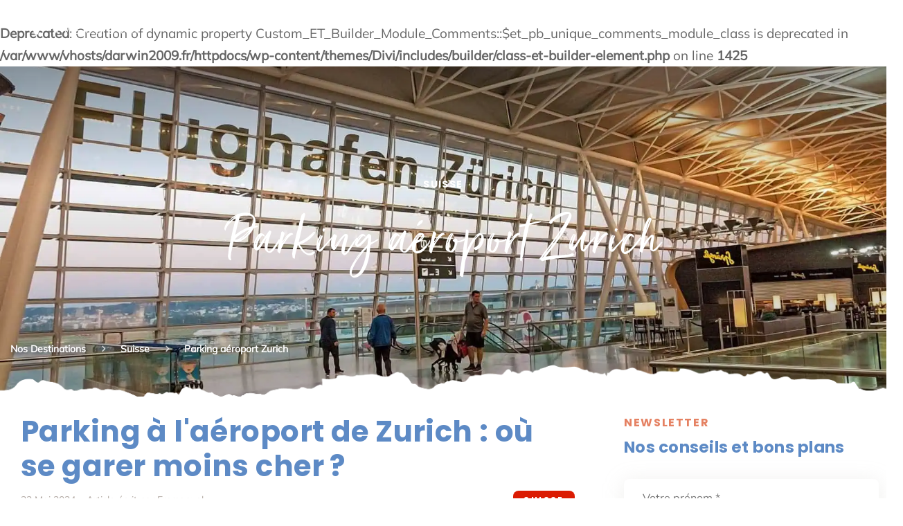

--- FILE ---
content_type: text/html; charset=UTF-8
request_url: https://www.darwin2009.fr/parking-aeroport-zurich/
body_size: 33905
content:
<!DOCTYPE html>
<html lang="fr-FR">
<head>
	<meta charset="UTF-8" />
<meta http-equiv="X-UA-Compatible" content="IE=edge">
	<link rel="pingback" href="https://www.darwin2009.fr/xmlrpc.php" />

	<script type="text/javascript">
		document.documentElement.className = 'js';
	</script>
	
	<meta name='robots' content='noindex, nofollow' />

	<!-- This site is optimized with the Yoast SEO plugin v26.5 - https://yoast.com/wordpress/plugins/seo/ -->
	<title>Parking à l&#039;aéroport de Zurich : mes astuces pour payer moins cher</title>
	<meta name="description" content="Vous ne savez pas où vous stationner avant de prendre l&#039;avion ? Retrouvez mes astuces pour avoir un parking pas cher à l&#039;aéroport de Zurich" />
	<meta property="og:locale" content="fr_FR" />
	<meta property="og:type" content="article" />
	<meta property="og:title" content="Parking à l&#039;aéroport de Zurich : mes astuces pour payer moins cher" />
	<meta property="og:description" content="Vous ne savez pas où vous stationner avant de prendre l&#039;avion ? Retrouvez mes astuces pour avoir un parking pas cher à l&#039;aéroport de Zurich" />
	<meta property="og:url" content="https://www.darwin2009.fr/parking-aeroport-zurich/" />
	<meta property="og:site_name" content="Darwin - Staging website" />
	<meta property="article:published_time" content="2024-05-22T04:00:40+00:00" />
	<meta property="article:modified_time" content="2024-05-22T07:27:03+00:00" />
	<meta property="og:image" content="https://www.darwin2009.fr/wp-content/uploads/2023/03/parking-aeroport-zurich-hall.jpg" />
	<meta property="og:image:width" content="1920" />
	<meta property="og:image:height" content="1285" />
	<meta property="og:image:type" content="image/jpeg" />
	<meta name="author" content="Emmanuel" />
	<meta name="twitter:label1" content="Écrit par" />
	<meta name="twitter:data1" content="Emmanuel" />
	<meta name="twitter:label2" content="Durée de lecture estimée" />
	<meta name="twitter:data2" content="10 minutes" />
	<script type="application/ld+json" class="yoast-schema-graph">{"@context":"https://schema.org","@graph":[{"@type":"Article","@id":"https://www.darwin2009.fr/parking-aeroport-zurich/#article","isPartOf":{"@id":"https://www.darwin2009.fr/parking-aeroport-zurich/"},"author":{"name":"Emmanuel","@id":"https://www.darwin2009.fr/#/schema/person/50cb6740c2cce5d17fec41837e6bfc02"},"headline":"Parking aéroport Zurich","datePublished":"2024-05-22T04:00:40+00:00","dateModified":"2024-05-22T07:27:03+00:00","mainEntityOfPage":{"@id":"https://www.darwin2009.fr/parking-aeroport-zurich/"},"wordCount":1954,"commentCount":0,"publisher":{"@id":"https://www.darwin2009.fr/#/schema/person/50cb6740c2cce5d17fec41837e6bfc02"},"image":{"@id":"https://www.darwin2009.fr/parking-aeroport-zurich/#primaryimage"},"thumbnailUrl":"https://www.darwin2009.fr/wp-content/uploads/2023/03/parking-aeroport-zurich-hall.jpg","keywords":["Transports"],"articleSection":["Suisse"],"inLanguage":"fr-FR","potentialAction":[{"@type":"CommentAction","name":"Comment","target":["https://www.darwin2009.fr/parking-aeroport-zurich/#respond"]}]},{"@type":"WebPage","@id":"https://www.darwin2009.fr/parking-aeroport-zurich/","url":"https://www.darwin2009.fr/parking-aeroport-zurich/","name":"Parking à l'aéroport de Zurich : mes astuces pour payer moins cher","isPartOf":{"@id":"https://www.darwin2009.fr/#website"},"primaryImageOfPage":{"@id":"https://www.darwin2009.fr/parking-aeroport-zurich/#primaryimage"},"image":{"@id":"https://www.darwin2009.fr/parking-aeroport-zurich/#primaryimage"},"thumbnailUrl":"https://www.darwin2009.fr/wp-content/uploads/2023/03/parking-aeroport-zurich-hall.jpg","datePublished":"2024-05-22T04:00:40+00:00","dateModified":"2024-05-22T07:27:03+00:00","description":"Vous ne savez pas où vous stationner avant de prendre l'avion ? Retrouvez mes astuces pour avoir un parking pas cher à l'aéroport de Zurich","inLanguage":"fr-FR","potentialAction":[{"@type":"ReadAction","target":["https://www.darwin2009.fr/parking-aeroport-zurich/"]}]},{"@type":"ImageObject","inLanguage":"fr-FR","@id":"https://www.darwin2009.fr/parking-aeroport-zurich/#primaryimage","url":"https://www.darwin2009.fr/wp-content/uploads/2023/03/parking-aeroport-zurich-hall.jpg","contentUrl":"https://www.darwin2009.fr/wp-content/uploads/2023/03/parking-aeroport-zurich-hall.jpg","width":1920,"height":1285,"caption":"parking aeroport zurich hall"},{"@type":"WebSite","@id":"https://www.darwin2009.fr/#website","url":"https://www.darwin2009.fr/","name":"Voyage avec nous","description":"Blog voyage autour du monde","publisher":{"@id":"https://www.darwin2009.fr/#/schema/person/50cb6740c2cce5d17fec41837e6bfc02"},"potentialAction":[{"@type":"SearchAction","target":{"@type":"EntryPoint","urlTemplate":"https://www.darwin2009.fr/?s={search_term_string}"},"query-input":{"@type":"PropertyValueSpecification","valueRequired":true,"valueName":"search_term_string"}}],"inLanguage":"fr-FR"},{"@type":["Person","Organization"],"@id":"https://www.darwin2009.fr/#/schema/person/50cb6740c2cce5d17fec41837e6bfc02","name":"Emmanuel","image":{"@type":"ImageObject","inLanguage":"fr-FR","@id":"https://www.darwin2009.fr/#/schema/person/image/","url":"https://www.darwin2009.fr/wp-content/uploads/2024/03/balinovembre-lovina.jpeg","contentUrl":"https://www.darwin2009.fr/wp-content/uploads/2024/03/balinovembre-lovina.jpeg","width":1920,"height":1285,"caption":"Emmanuel"},"logo":{"@id":"https://www.darwin2009.fr/#/schema/person/image/"},"description":"Les voyages ? Une passion ! Depuis 2013 (déjà !) je partage mes aventures sur ce blog voyage et je vous donne des conseils pour préparer vos prochaines escapades en Europe et un peu partout dans le monde !"}]}</script>
	<!-- / Yoast SEO plugin. -->


<link rel='dns-prefetch' href='//accounts.google.com' />
<link rel='dns-prefetch' href='//apis.google.com' />
<link rel="alternate" type="application/rss+xml" title="Darwin - Staging website &raquo; Flux" href="https://www.darwin2009.fr/feed/" />
<link rel="alternate" type="application/rss+xml" title="Darwin - Staging website &raquo; Flux des commentaires" href="https://www.darwin2009.fr/comments/feed/" />
<link rel="alternate" type="application/rss+xml" title="Darwin - Staging website &raquo; Parking aéroport Zurich Flux des commentaires" href="https://www.darwin2009.fr/parking-aeroport-zurich/feed/" />
<link rel="alternate" title="oEmbed (JSON)" type="application/json+oembed" href="https://www.darwin2009.fr/wp-json/oembed/1.0/embed?url=https%3A%2F%2Fwww.darwin2009.fr%2Fparking-aeroport-zurich%2F" />
<link rel="alternate" title="oEmbed (XML)" type="text/xml+oembed" href="https://www.darwin2009.fr/wp-json/oembed/1.0/embed?url=https%3A%2F%2Fwww.darwin2009.fr%2Fparking-aeroport-zurich%2F&#038;format=xml" />
<meta content="Voyage Avec Nous v.1.10.2" name="generator"/><link rel='stylesheet' id='newyork-ticket-style-css' href='https://www.darwin2009.fr/wp-content/plugins/newyork-widget/css/newyork-ticket.css?ver=6.9' type='text/css' media='all' />
<link rel='stylesheet' id='pacosan-hellotickets-style-css' href='https://www.darwin2009.fr/wp-content/plugins/pacosan-hellotickets-api/pacosan-hellotickets-api.css?ver=1' type='text/css' media='all' />
<link rel='stylesheet' id='tve_style_family_tve_flt-css' href='https://www.darwin2009.fr/wp-content/plugins/thrive-visual-editor/editor/css/thrive_flat.css?ver=10.8.5' type='text/css' media='all' />
<link rel='stylesheet' id='slider_style-css' href='https://www.darwin2009.fr/wp-content/plugins/van_shortcodes/css/slider.css?ver=6.9' type='text/css' media='all' />
<link rel='stylesheet' id='search-css' href='https://www.darwin2009.fr/wp-content/plugins/meilisearch-wordpress/css/search.css' type='text/css' media='all' />
<link rel='stylesheet' id='divi-style-parent-css' href='https://www.darwin2009.fr/wp-content/themes/Divi/style.min.css?ver=4.27.4' type='text/css' media='all' />
<link rel='stylesheet' id='divi-dynamic-css' href='https://www.darwin2009.fr/wp-content/et-cache/23099/et-divi-dynamic-tb-222653-tb-459-23099.css?ver=1756740268' type='text/css' media='all' />
<link rel='stylesheet' id='sib-front-css-css' href='https://www.darwin2009.fr/wp-content/plugins/mailin/css/mailin-front.css?ver=6.9' type='text/css' media='all' />
<link rel='stylesheet' id='webfonts-css' href='https://www.darwin2009.fr/wp-content/themes/VoyageAvecNous/css/webfonts.css?ver=6.9' type='text/css' media='all' />
<link rel='stylesheet' id='voyage-menu-style-css' href='https://www.darwin2009.fr/wp-content/themes/VoyageAvecNous/css/menu.css?ver=6.9' type='text/css' media='all' />
<link rel='stylesheet' id='owl-style-css' href='https://www.darwin2009.fr/wp-content/themes/VoyageAvecNous/css/owl.carousel.min.css?ver=6.9' type='text/css' media='all' />
<link rel='stylesheet' id='voyage_promo_footer_style-css' href='https://www.darwin2009.fr/wp-content/themes/VoyageAvecNous/css/promo_footer.css?ver=6.9' type='text/css' media='all' />
<link rel='stylesheet' id='divi-style-css' href='https://www.darwin2009.fr/wp-content/themes/VoyageAvecNous/style.css?ver=4.27.4' type='text/css' media='all' />
<script type="text/javascript" src="https://www.darwin2009.fr/wp-includes/js/jquery/jquery.min.js?ver=3.7.1" id="jquery-core-js"></script>
<script type="text/javascript" src="https://www.darwin2009.fr/wp-includes/js/jquery/jquery-migrate.min.js?ver=3.4.1" id="jquery-migrate-js"></script>
<script type="text/javascript" src="https://www.darwin2009.fr/wp-includes/js/jquery/ui/core.min.js?ver=1.13.3" id="jquery-ui-core-js"></script>
<script type="text/javascript" src="https://www.darwin2009.fr/wp-includes/js/jquery/ui/menu.min.js?ver=1.13.3" id="jquery-ui-menu-js"></script>
<script type="text/javascript" src="https://www.darwin2009.fr/wp-includes/js/dist/dom-ready.min.js?ver=f77871ff7694fffea381" id="wp-dom-ready-js"></script>
<script type="text/javascript" src="https://www.darwin2009.fr/wp-includes/js/dist/hooks.min.js?ver=dd5603f07f9220ed27f1" id="wp-hooks-js"></script>
<script type="text/javascript" src="https://www.darwin2009.fr/wp-includes/js/dist/i18n.min.js?ver=c26c3dc7bed366793375" id="wp-i18n-js"></script>
<script type="text/javascript" id="wp-i18n-js-after">
/* <![CDATA[ */
wp.i18n.setLocaleData( { 'text direction\u0004ltr': [ 'ltr' ] } );
//# sourceURL=wp-i18n-js-after
/* ]]> */
</script>
<script type="text/javascript" id="wp-a11y-js-translations">
/* <![CDATA[ */
( function( domain, translations ) {
	var localeData = translations.locale_data[ domain ] || translations.locale_data.messages;
	localeData[""].domain = domain;
	wp.i18n.setLocaleData( localeData, domain );
} )( "default", {"translation-revision-date":"2025-12-10 11:15:06+0000","generator":"GlotPress\/4.0.3","domain":"messages","locale_data":{"messages":{"":{"domain":"messages","plural-forms":"nplurals=2; plural=n > 1;","lang":"fr"},"Notifications":["Notifications"]}},"comment":{"reference":"wp-includes\/js\/dist\/a11y.js"}} );
//# sourceURL=wp-a11y-js-translations
/* ]]> */
</script>
<script type="text/javascript" src="https://www.darwin2009.fr/wp-includes/js/dist/a11y.min.js?ver=cb460b4676c94bd228ed" id="wp-a11y-js"></script>
<script type="text/javascript" src="https://www.darwin2009.fr/wp-includes/js/jquery/ui/autocomplete.min.js?ver=1.13.3" id="jquery-ui-autocomplete-js"></script>
<script type="text/javascript" src="https://www.darwin2009.fr/wp-includes/js/imagesloaded.min.js?ver=5.0.0" id="imagesloaded-js"></script>
<script type="text/javascript" src="https://www.darwin2009.fr/wp-includes/js/masonry.min.js?ver=4.2.2" id="masonry-js"></script>
<script type="text/javascript" src="https://www.darwin2009.fr/wp-includes/js/jquery/jquery.masonry.min.js?ver=3.1.2b" id="jquery-masonry-js"></script>
<script type="text/javascript" id="tve_frontend-js-extra">
/* <![CDATA[ */
var tve_frontend_options = {"ajaxurl":"https://www.darwin2009.fr/wp-admin/admin-ajax.php","is_editor_page":"","page_events":[],"is_single":"1","social_fb_app_id":"","dash_url":"https://www.darwin2009.fr/wp-content/plugins/thrive-visual-editor/thrive-dashboard","queried_object":{"ID":23099,"post_author":"3"},"query_vars":{"page":"","name":"parking-aeroport-zurich"},"$_POST":[],"translations":{"Copy":"Copy","empty_username":"ERROR: The username field is empty.","empty_password":"ERROR: The password field is empty.","empty_login":"ERROR: Enter a username or email address.","min_chars":"At least %s characters are needed","no_headings":"No headings found","registration_err":{"required_field":"\u003Cstrong\u003EError\u003C/strong\u003E: This field is required","required_email":"\u003Cstrong\u003EError\u003C/strong\u003E: Please type your email address","invalid_email":"\u003Cstrong\u003EError\u003C/strong\u003E: The email address isn&#8217;t correct","passwordmismatch":"\u003Cstrong\u003EError\u003C/strong\u003E: Password mismatch"}},"routes":{"posts":"https://www.darwin2009.fr/wp-json/tcb/v1/posts","video_reporting":"https://www.darwin2009.fr/wp-json/tcb/v1/video-reporting"},"nonce":"edf62840b5","allow_video_src":"1","google_client_id":null,"google_api_key":null,"facebook_app_id":null,"lead_generation_custom_tag_apis":["activecampaign","aweber","convertkit","drip","klicktipp","mailchimp","sendlane","zapier"],"post_request_data":[],"user_profile_nonce":"617104e88c","ip":"3.147.75.178","current_user":[],"post_id":"23099","post_title":"Parking a\u00e9roport Zurich","post_type":"post","post_url":"https://www.darwin2009.fr/parking-aeroport-zurich/","is_lp":"","conditional_display":{"is_tooltip_dismissed":false}};
//# sourceURL=tve_frontend-js-extra
/* ]]> */
</script>
<script type="text/javascript" src="https://www.darwin2009.fr/wp-content/plugins/thrive-visual-editor/editor/js/dist/modules/general.min.js?ver=10.8.5" id="tve_frontend-js"></script>
<script type="text/javascript" src="https://www.darwin2009.fr/wp-includes/js/plupload/moxie.min.js?ver=1.3.5.1" id="moxiejs-js"></script>
<script type="text/javascript" id="sib-front-js-js-extra">
/* <![CDATA[ */
var sibErrMsg = {"invalidMail":"Veuillez entrer une adresse e-mail valide.","requiredField":"Veuillez compl\u00e9ter les champs obligatoires.","invalidDateFormat":"Veuillez entrer une date valide.","invalidSMSFormat":"Veuillez entrer une num\u00e9ro de t\u00e9l\u00e9phone valide."};
var ajax_sib_front_object = {"ajax_url":"https://www.darwin2009.fr/wp-admin/admin-ajax.php","ajax_nonce":"7f4acd52d9","flag_url":"https://www.darwin2009.fr/wp-content/plugins/mailin/img/flags/"};
//# sourceURL=sib-front-js-js-extra
/* ]]> */
</script>
<script type="text/javascript" src="https://www.darwin2009.fr/wp-content/plugins/mailin/js/mailin-front.js?ver=1764843007" id="sib-front-js-js"></script>
<link rel="https://api.w.org/" href="https://www.darwin2009.fr/wp-json/" /><link rel="alternate" title="JSON" type="application/json" href="https://www.darwin2009.fr/wp-json/wp/v2/posts/23099" /><link rel="EditURI" type="application/rsd+xml" title="RSD" href="https://www.darwin2009.fr/xmlrpc.php?rsd" />
<meta name="generator" content="WordPress 6.9" />
<link rel='shortlink' href='https://www.darwin2009.fr/?p=23099' />
<style type="text/css" id="tve_global_variables">:root{--tcb-color-0:rgb(255, 255, 255);--tcb-color-0-h:0;--tcb-color-0-s:0%;--tcb-color-0-l:100%;--tcb-color-0-a:1;--tcb-background-author-image:url(https://www.darwin2009.fr/wp-content/plugins/thrive-visual-editor/editor/css/images/author_image.png);--tcb-background-user-image:url();--tcb-background-featured-image-thumbnail:url(https://www.darwin2009.fr/wp-content/uploads/2023/03/parking-aeroport-zurich-hall.jpg);}</style><meta name="viewport" content="width=device-width, initial-scale=1.0, maximum-scale=2.0, user-scalable=1" /><script type="application/ld+json">{"@context":"https://schema.org","@type":"BreadcrumbList","itemListElement":[{"@type":"ListItem","position":1,"item":{"@id":"https://www.darwin2009.fr/nos-destinations/","name":"Nos Destinations"}},{"@type":"ListItem","position":2,"item":{"@id":"https://www.darwin2009.fr/suisse/","name":"Suisse"}},{"@type":"ListItem","position":3,"item":{"@id":"https://www.darwin2009.fr/parking-aeroport-zurich/","name":"Parking a\u00e9roport Zurich"}}]}</script><script type="text/javascript" src="https://cdn.brevo.com/js/sdk-loader.js" async></script>
<script type="text/javascript">
  window.Brevo = window.Brevo || [];
  window.Brevo.push(['init', {"client_key":"cq47phv4k2ahs0r55h5wwi4w","email_id":null,"push":{"customDomain":"https:\/\/www.darwin2009.fr\/wp-content\/plugins\/mailin\/"},"service_worker_url":"sw.js?key=${key}","frame_url":"brevo-frame.html"}]);
</script><link rel="preload" as="image" href="https://www.darwin2009.fr/wp-content/uploads/2023/03/parking-aeroport-zurich-hall.jpg" fetchpriority="high"><style type="text/css" id="thrive-default-styles"></style><link rel="icon" href="https://www.darwin2009.fr/wp-content/uploads/2021/02/favicon.png" sizes="32x32" />
<link rel="icon" href="https://www.darwin2009.fr/wp-content/uploads/2021/02/favicon.png" sizes="192x192" />
<link rel="apple-touch-icon" href="https://www.darwin2009.fr/wp-content/uploads/2021/02/favicon.png" />
<meta name="msapplication-TileImage" content="https://www.darwin2009.fr/wp-content/uploads/2021/02/favicon.png" />
<style type="text/css" class="tve_global_style">@media(min-width: 300px){.tcb-global-button-kl73w6fs{--tve-border-radius: 13px;--tve-font-weight: var(--g-bold-weight,bold);}.tcb-global-button-kl73w6fs .tcb-button-link{border-radius: 13px;overflow: hidden;}:not(#tve) .tcb-global-button-kl73w6fs .tcb-button-link span{font-weight: var(--tve-font-weight,var(--g-bold-weight,bold));}:not(#tve) .tcb-global-button-kl73w6fs:hover .tcb-button-link{background-image: none !important;--background-image: none !important;--tve-applied-background-image: none !important;background-color: rgb(21,162,136) !important;--background-color: rgb(21,162,136) !important;--tve-applied-background-color: rgb(21,162,136) !important;}}</style>			<style class="tve_custom_style">@media (min-width: 300px){[data-css="tve-u-17bbb1d9f21"]{margin-top: 10px !important;margin-bottom: 15px !important;}[data-css="tve-u-17bbb389774"]{margin-top: 15px !important;margin-bottom: 15px !important;}[data-css="tve-u-17bbb3e8124"]{width: 647px;--tve-alignment: center;float: none;margin: 10px auto 15px !important;}[data-css="tve-u-17bbb4bf78d"]{margin-top: 10px !important;margin-bottom: 15px !important;}:not(#tve) [data-css="tve-u-1870871371f"] > .tve_table > thead > tr > th{--tve-applied-background-color: rgb(79,133,190);background-color: rgb(79,133,190);}:not(#tve) [data-css="tve-u-1870871371f"] > .tve_table > tbody > tr:nth-child(2n) > td{background-color: rgba(79,133,190,0.1);--tve-applied-background-color: rgba(79,133,190,0.1);}:not(#tve) [data-css="tve-u-1870871371f"] > .tve_table > tbody > tr:nth-child(2n+1) > td{background-color: rgb(255,255,255);}[data-css="tve-u-1870871371f"] .tve_table td,[data-css="tve-u-1870871371f"] .tve_table th{padding: 10px;text-align: center;}:not(#tve) [data-css="tve-u-18708713720"]{border: 0px none rgb(220,227,233);--tve-applied-border: 0px none rgb(220,227,233);}:not(#tve) [data-css="tve-u-18708713720"] > tbody > tr > td{border: 1px solid rgba(79,133,190,0.1);--tve-applied-border: 1px solid rgba(79,133,190,0.1);}:not(#tve) [data-css="tve-u-18708713720"] > thead > tr > th{border: 0px none rgb(112,162,230);--tve-applied-border: 0px none rgb(112,162,230);}[data-css="tve-u-18708713720"]{--tve-border-width: 0px;}:not(#tve) [data-css="tve-u-18708713721"] p,:not(#tve) [data-css="tve-u-18708713721"] li,:not(#tve) [data-css="tve-u-18708713721"] blockquote,:not(#tve) [data-css="tve-u-18708713721"] address,:not(#tve) [data-css="tve-u-18708713721"] .tcb-plain-text,:not(#tve) [data-css="tve-u-18708713721"] label,:not(#tve) [data-css="tve-u-18708713721"] h1,:not(#tve) [data-css="tve-u-18708713721"] h2,:not(#tve) [data-css="tve-u-18708713721"] h3,:not(#tve) [data-css="tve-u-18708713721"] h4,:not(#tve) [data-css="tve-u-18708713721"] h5,:not(#tve) [data-css="tve-u-18708713721"] h6{color: rgb(255,255,255);}:not(#tve) [data-css="tve-u-18708713723"] p,:not(#tve) [data-css="tve-u-18708713723"] li,:not(#tve) [data-css="tve-u-18708713723"] blockquote,:not(#tve) [data-css="tve-u-18708713723"] address,:not(#tve) [data-css="tve-u-18708713723"] .tcb-plain-text,:not(#tve) [data-css="tve-u-18708713723"] label,:not(#tve) [data-css="tve-u-18708713723"] h1,:not(#tve) [data-css="tve-u-18708713723"] h2,:not(#tve) [data-css="tve-u-18708713723"] h3,:not(#tve) [data-css="tve-u-18708713723"] h4,:not(#tve) [data-css="tve-u-18708713723"] h5,:not(#tve) [data-css="tve-u-18708713723"] h6{color: rgb(84,85,88);}[data-css="tve-u-1870871371f"]{margin-top: 10px !important;margin-bottom: 10px !important;}:not(#tve) [data-css="tve-u-18708713734"]{font-size: 17px !important;}:not(#tve) [data-css="tve-u-18708713735"]{font-size: 18px !important;}:not(#tve) [data-css="tve-u-18708713736"]{font-size: 18px !important;}[data-css="tve-u-1870887fe85"]{width: 81%;--tve-alignment: center;float: none;margin: 10px auto 15px !important;}:not(#tve) [data-css="tve-u-1870891b7fa"]{height: 20px;}[data-css="tve-u-18708be095e"]{width: 100%;margin-top: 10px !important;margin-bottom: 15px !important;}:not(#tve) [data-css="tve-u-1870900eff4"]{font-weight: var(--g-regular-weight,normal) !important;}[data-css="tve-u-18f9ed11dda"]{box-shadow: rgba(0,0,0,0.1) 0px 0px 6px 3px;overflow: hidden;--tve-border-width: 0px;--tve-border-radius: 10px;border-radius: 10px !important;border-top-width: medium !important;border-top-style: none !important;background-color: rgba(93,138,197,0.2) !important;--tve-applied-background-color: rgba(93,138,197,0.2) !important;--background-color: rgba(93,138,197,0.2) !important;}[data-css="tve-u-177dd86239a"]{--tve-toc-indent: 40px;float: none;width: unset;max-width: unset;--tcb-local-color-37191: rgb(93,138,197) !important;--tcb-local-color-1acc8: rgb(232,232,232) !important;padding: 3px 0px 0px !important;margin: 10px auto !important;--tve-applied-width: unset !important;--tve-applied-max-width: unset !important;}[data-css="tve-u-18f9ed11ddf"]{padding: 1px !important;margin: 10px !important;}[data-css="tve-u-18f9ed11ddb"]{--tve-line-height: 1.1em;--tve-color: rgb(255,255,255);--tve-applied---tve-color: rgb(255,255,255);--tve-font-weight: var(--g-regular-weight,normal);--tve-font-family: inherit;--tve-font-size: 22px;--tve-border-top-left-radius: 10px;--tve-border-top-right-radius: 10px;padding: 10px 30px !important;background-color: var(--tcb-local-color-1acc8) !important;--tve-applied-background-color: var$(--tcb-local-color-1acc8) !important;margin-top: -3px !important;margin-bottom: 0px !important;}:not(#tve) [data-css="tve-u-18f9ed11ddb"] p,:not(#tve) [data-css="tve-u-18f9ed11ddb"] li,:not(#tve) [data-css="tve-u-18f9ed11ddb"] blockquote,:not(#tve) [data-css="tve-u-18f9ed11ddb"] address,:not(#tve) [data-css="tve-u-18f9ed11ddb"] .tcb-plain-text,:not(#tve) [data-css="tve-u-18f9ed11ddb"] label{line-height: var(--tve-line-height,1.1em);font-weight: var(--tve-font-weight,var(--g-regular-weight,normal));}:not(#tve) [data-css="tve-u-18f9ed11ddb"] p,:not(#tve) [data-css="tve-u-18f9ed11ddb"] li,:not(#tve) [data-css="tve-u-18f9ed11ddb"] blockquote,:not(#tve) [data-css="tve-u-18f9ed11ddb"] address,:not(#tve) [data-css="tve-u-18f9ed11ddb"] .tcb-plain-text,:not(#tve) [data-css="tve-u-18f9ed11ddb"] label,:not(#tve) [data-css="tve-u-18f9ed11ddb"] h1,:not(#tve) [data-css="tve-u-18f9ed11ddb"] h2,:not(#tve) [data-css="tve-u-18f9ed11ddb"] h3,:not(#tve) [data-css="tve-u-18f9ed11ddb"] h4,:not(#tve) [data-css="tve-u-18f9ed11ddb"] h5,:not(#tve) [data-css="tve-u-18f9ed11ddb"] h6{color: var(--tve-color,var(--tcb-local-color-37191));--tve-applied-color: var$(--tve-color,var$(--tcb-local-color-37191));--tcb-applied-color: var$(--tcb-local-color-37191);}[data-css="tve-u-177dd86239a"] .tve-toc-title-icon{color: var(--tcb-local-color-37191) !important;font-size: 16px !important;width: 16px !important;height: 16px !important;}:not(#tve) [data-css="tve-u-18f9ed11ddb"] > .tve-content-box-background{background-color: var(--tcb-local-color-1acc8) !important;--tve-applied-background-color: var$(--tcb-local-color-1acc8) !important;}[data-css="tve-u-18f9ed11ddb"] .tve-toc-title-icon{color: var(--tcb-local-color-37191) !important;--tve-applied-color: var$(--tcb-local-color-37191) !important;font-size: 15px !important;width: 15px !important;height: 15px !important;}[data-css="tve-u-18f9ed11ddb"].tve-state-expanded{--animation-angle: 90deg;}[data-css="tve-u-18f9ed11ddb"].tve-state-expanded .tve-toc-title-icon{font-size: 20px !important;width: 20px !important;height: 20px !important;color: var(--tcb-local-color-37191) !important;--tve-applied-color: var$(--tcb-local-color-37191) !important;}[data-css="tve-u-18f9ed11ddd"]{padding: 0px !important;}[data-css="tve-u-18f9ed11dd9"] .tve_sep{background-image: url("data:image/svg+xml,%3Csvg viewBox='0 0 8 2' xmlns='http://www.w3.org/2000/svg' transform='rotate(90)'%3E%3Cline x1='0' y1='1' x2='8' y2='1' stroke='rgb(0,0,0)' stroke-dasharray='2' stroke-width='1' /%3E%3C/svg%3E");--tve-applied-background-image: url("data:image/svg+xml,%3Csvg viewBox='0 0 8 2' xmlns='http://www.w3.org/2000/svg' transform='rotate(90)'%3E%3Cline x1='0' y1='1' x2='8' y2='1' stroke='rgb(0,0,0)' stroke-dasharray='2' stroke-width='1' /%3E%3C/svg%3E");background-size: 1px 1px;background-position: center top;width: 1px !important;}:not(#tve) .tve-toc-title[data-css="tve-u-18f9ed11ddb"] p,:not(#tve) .tve-toc-title[data-css="tve-u-18f9ed11ddb"] li,:not(#tve) .tve-toc-title[data-css="tve-u-18f9ed11ddb"] blockquote,:not(#tve) .tve-toc-title[data-css="tve-u-18f9ed11ddb"] address,:not(#tve) .tve-toc-title[data-css="tve-u-18f9ed11ddb"] .tcb-plain-text,:not(#tve) .tve-toc-title[data-css="tve-u-18f9ed11ddb"] label{font-family: var(--tve-font-family,inherit);font-size: var(--tve-font-size,22px);}:not(#tve) [data-css="tve-u-18f9ed11dde"]{font-size: 18px !important;}:not(#tve) .tve-toc-title[data-css="tve-u-18f9ed11ddb"] > .tve-content-box-background{background-color: rgb(93,138,197) !important;--tve-applied-background-color: rgb(93,138,197) !important;--background-color: rgb(93,138,197) !important;}:not(#tve) .tve-toc-title[data-css="tve-u-18f9ed11ddb"] p,:not(#tve) .tve-toc-title[data-css="tve-u-18f9ed11ddb"] li,:not(#tve) .tve-toc-title[data-css="tve-u-18f9ed11ddb"] blockquote,:not(#tve) .tve-toc-title[data-css="tve-u-18f9ed11ddb"] address,:not(#tve) .tve-toc-title[data-css="tve-u-18f9ed11ddb"] .tcb-plain-text,:not(#tve) .tve-toc-title[data-css="tve-u-18f9ed11ddb"] label,:not(#tve) .tve-toc-title[data-css="tve-u-18f9ed11ddb"] h1,:not(#tve) .tve-toc-title[data-css="tve-u-18f9ed11ddb"] h2,:not(#tve) .tve-toc-title[data-css="tve-u-18f9ed11ddb"] h3,:not(#tve) .tve-toc-title[data-css="tve-u-18f9ed11ddb"] h4,:not(#tve) .tve-toc-title[data-css="tve-u-18f9ed11ddb"] h5,:not(#tve) .tve-toc-title[data-css="tve-u-18f9ed11ddb"] h6{color: var(--tve-color,rgb(255,255,255));--tve-applied-color: var$(--tve-color,rgb(255,255,255));--tcb-applied-color: rgb(255,255,255);}[data-css="tve-u-18f9ed11ddb"] > .tve-content-box-background{overflow: hidden;border-top-left-radius: 10px !important;border-top-right-radius: 10px !important;}[data-css="tve-u-18f9ed11de1"]{color: var(--tve-color,rgb(0,0,0));--tve-applied-color: var$(--tve-color,rgb(0,0,0));--tve-color: rgb(0,0,0);--tve-applied---tve-color: rgb(0,0,0);--tcb-applied-color: rgb(0,0,0);font-weight: var(--tve-font-weight,var(--g-bold-weight,bold));--tve-font-weight: var(--g-bold-weight,bold);font-size: var(--tve-font-size,16px);--tve-font-size: 16px;--tve-border-radius: 479px;border-radius: 479px;overflow: hidden;background-image: linear-gradient(rgba(93,138,197,0.09),rgba(93,138,197,0.09)) !important;background-size: auto !important;background-attachment: scroll !important;--background-image: linear-gradient(rgba(93,138,197,0.09),rgba(93,138,197,0.09)) !important;--background-size: auto auto !important;--background-position: 50% 50% !important;--background-attachment: scroll !important;--background-repeat: no-repeat !important;--tve-applied-background-image: linear-gradient(rgba(93,138,197,0.09),rgba(93,138,197,0.09)) !important;margin-top: 4px !important;margin-bottom: 4px !important;padding: 5px 25px !important;background-position: 50% 50% !important;background-repeat: no-repeat !important;}:not(#tve) [data-css="tve-u-18f9ed11de1"]:hover{color: var(--tve-color,rgb(24,135,210)) !important;--tve-applied-color: var$(--tve-color,rgb(24,135,210)) !important;--tve-color: rgb(24,135,210) !important;--tve-applied---tve-color: rgb(24,135,210) !important;--tcb-applied-color: rgb(24,135,210) !important;background-image: linear-gradient(rgba(93,138,197,0.09),rgba(93,138,197,0.09)) !important;background-size: auto !important;background-attachment: scroll !important;--background-image: linear-gradient(rgba(93,138,197,0.09),rgba(93,138,197,0.09)) !important;--background-size: auto !important;--background-position: 50% 50% !important;--background-attachment: scroll !important;--background-repeat: no-repeat !important;--tve-applied-background-image: linear-gradient(rgba(93,138,197,0.09),rgba(93,138,197,0.09)) !important;background-position: 50% 50% !important;background-repeat: no-repeat !important;}[data-css="tve-u-18f9ed11de2"]{font-size: var(--tve-font-size,15px);--tve-font-size: 15px;color: var(--tve-color,rgb(82,82,82));--tve-applied-color: var$(--tve-color,rgb(82,82,82));--tve-color: rgb(82,82,82);--tve-applied---tve-color: rgb(82,82,82);--tcb-applied-color: rgb(82,82,82);margin-left: 35px !important;padding-top: 2px !important;margin-top: 0px !important;padding-bottom: 2px !important;margin-bottom: 0px !important;}[data-css="tve-u-18f9ed11de3"]{color: var(--tve-color,rgb(82,82,82));--tve-applied-color: var$(--tve-color,rgb(82,82,82));--tve-color: rgb(82,82,82);--tve-applied---tve-color: rgb(82,82,82);--tcb-applied-color: rgb(82,82,82);font-size: var(--tve-font-size,15px);--tve-font-size: 15px;margin-left: 50px !important;padding-top: 2px !important;margin-top: 0px !important;padding-bottom: 2px !important;margin-bottom: 0px !important;}:not(#tve) [data-css="tve-u-18f9ed11de2"]:hover{font-weight: var(--tve-font-weight,var(--g-bold-weight,bold)) !important;--tve-font-weight: var(--g-bold-weight,bold) !important;}:not(#tve) [data-css="tve-u-18f9ed11de3"]:hover{font-weight: var(--tve-font-weight,var(--g-bold-weight,bold)) !important;--tve-font-weight: var(--g-bold-weight,bold) !important;}:not(#tve) [data-css="tve-u-18f9edf09ec"]{width: 100px;}:not(#tve) [data-css="tve-u-18f9ee1c40d"]{height: 20px;}:not(#tve) [data-css="tve-u-18f9ee1c410"]{height: 20px;}:not(#tve) [data-css="tve-u-18f9ee1c412"]{height: 20px;}:not(#tve) [data-css="tve-u-18f9ee1c414"]{height: 20px;}:not(#tve) [data-css="tve-u-18f9ee1c416"]{height: 20px;}:not(#tve) [data-css="tve-u-18f9ee1c417"]{height: 20px;}[data-css="tve-u-18f9f24004e"]{margin-top: 10px !important;margin-bottom: 15px !important;}}@media (max-width: 1023px){[data-css="tve-u-18f9ed11ddf"]{margin-left: 20px !important;margin-right: 20px !important;margin-bottom: 0px !important;}[data-css="tve-u-177dd86239a"]{margin-top: 25px !important;margin-bottom: 25px !important;padding-left: 0px !important;padding-bottom: 20px !important;}}@media (max-width: 767px){.tcb-mobile-table [data-css="tve-u-1870871373d"]::before{background-color: rgb(79,133,190);border-right: 0px none rgb(112,162,230);padding: 10px;text-align: center;font-size: 17px;line-height: 27.2px;color: rgb(255,255,255);font-weight: 700;font-family: Mulish,Mulish-fallback,Arial,sans-serif;}.tcb-mobile-table [data-css="tve-u-1870871373e"]::before{background-color: rgb(79,133,190);border-right: 0px none rgb(112,162,230);padding: 10px;text-align: center;font-size: 17px;line-height: 27.2px;color: rgb(255,255,255);font-weight: 700;font-family: Mulish,Mulish-fallback,Arial,sans-serif;}.tcb-mobile-table [data-css="tve-u-1870871373f"]::before{background-color: rgb(79,133,190);border-right: 0px none rgb(112,162,230);padding: 10px;text-align: center;font-size: 17px;line-height: 27.2px;color: rgb(255,255,255);font-weight: 700;font-family: Mulish,Mulish-fallback,Arial,sans-serif;}.tcb-mobile-table [data-css="tve-u-18708713741"]::before{background-color: rgb(79,133,190);border-right: 0px none rgb(112,162,230);padding: 10px;text-align: center;font-size: 17px;line-height: 27.2px;color: rgb(255,255,255);font-weight: 700;font-family: Mulish,Mulish-fallback,Arial,sans-serif;}.tcb-mobile-table [data-css="tve-u-18708713742"]::before{background-color: rgb(79,133,190);border-right: 0px none rgb(112,162,230);padding: 10px;text-align: center;font-size: 17px;line-height: 27.2px;color: rgb(255,255,255);font-weight: 700;font-family: Mulish,Mulish-fallback,Arial,sans-serif;}.tcb-mobile-table [data-css="tve-u-18708713743"]::before{background-color: rgb(79,133,190);border-right: 0px none rgb(112,162,230);padding: 10px;text-align: center;font-size: 17px;line-height: 27.2px;color: rgb(255,255,255);font-weight: 700;font-family: Mulish,Mulish-fallback,Arial,sans-serif;}.tcb-mobile-table [data-css="tve-u-18708713748"]::before{background-color: rgb(79,133,190);border-right: 0px none rgb(112,162,230);padding: 10px;text-align: center;font-size: 17px;line-height: 27.2px;color: rgb(255,255,255);font-weight: 700;font-family: Mulish,Mulish-fallback,Arial,sans-serif;}.tcb-mobile-table [data-css="tve-u-18708713749"]::before{background-color: rgb(79,133,190);border-right: 0px none rgb(112,162,230);padding: 10px;text-align: center;font-size: 17px;line-height: 27.2px;color: rgb(255,255,255);font-weight: 700;font-family: Mulish,Mulish-fallback,Arial,sans-serif;}.tcb-mobile-table [data-css="tve-u-1870871374a"]::before{background-color: rgb(79,133,190);border-right: 0px none rgb(112,162,230);padding: 10px;text-align: center;font-size: 17px;line-height: 27.2px;color: rgb(255,255,255);font-weight: 700;font-family: Mulish,Mulish-fallback,Arial,sans-serif;}[data-css="tve-u-1870871371f"] .tve_table td,[data-css="tve-u-1870871371f"] .tve_table th{padding: 25px;}.tcb-mobile-table [data-css="tve-u-18708713720"] td{padding-left: 50% !important;}.tcb-mobile-table [data-css="tve-u-18708713720"] td::before{width: calc(50% - 5px) !important;}.tcb-mobile-table [data-css="tve-u-1870891b7fa"]::before{background-color: rgb(79,133,190);border-right: 0px none rgb(112,162,230);padding: 10px;text-align: center;font-size: 17px;line-height: 27.2px;color: rgb(255,255,255);font-weight: 700;font-family: Mulish,Mulish-fallback,Arial,sans-serif;}.tcb-mobile-table [data-css="tve-u-1870891b816"]::before{background-color: rgb(79,133,190);border-right: 0px none rgb(112,162,230);padding: 10px;text-align: center;font-size: 17px;line-height: 27.2px;color: rgb(255,255,255);font-weight: 700;font-family: Mulish,Mulish-fallback,Arial,sans-serif;}.tcb-mobile-table [data-css="tve-u-1870891b833"]::before{background-color: rgb(79,133,190);border-right: 0px none rgb(112,162,230);padding: 10px;text-align: center;font-size: 17px;line-height: 27.2px;color: rgb(255,255,255);font-weight: 700;font-family: Mulish,Mulish-fallback,Arial,sans-serif;}[data-css="tve-u-177dd86239a"]{--tve-toc-indent: 35px;margin-top: 20px !important;margin-bottom: 20px !important;padding-bottom: 20px !important;}:not(#tve) [data-css="tve-u-18f9ed11ddb"] p,:not(#tve) [data-css="tve-u-18f9ed11ddb"] li,:not(#tve) [data-css="tve-u-18f9ed11ddb"] blockquote,:not(#tve) [data-css="tve-u-18f9ed11ddb"] address,:not(#tve) [data-css="tve-u-18f9ed11ddb"] .tcb-plain-text,:not(#tve) [data-css="tve-u-18f9ed11ddb"] label{font-size: var(--tve-font-size,18px);}[data-css="tve-u-18f9ed11ddb"]{--tve-font-size: 18px;}[data-css="tve-u-18f9ed11de1"]{padding: 4px 20px !important;margin: 2px 0px !important;}[data-css="tve-u-18f9ed11de2"]{margin-left: 30px !important;padding-top: 4px !important;margin-top: 0px !important;padding-bottom: 4px !important;margin-bottom: 0px !important;}[data-css="tve-u-18f9ed11de3"]{margin-left: 45px !important;padding-top: 4px !important;margin-top: 0px !important;padding-bottom: 4px !important;margin-bottom: 0px !important;}.tcb-mobile-table [data-css="tve-u-18f9ee1c40d"]::before{background-color: rgb(79,133,190);border-right: 0px none rgb(112,162,230);padding: 10px;text-align: center;font-size: 17px;line-height: 27.2px;color: rgb(255,255,255);font-weight: 700;font-family: Mulish,Mulish-fallback,Arial,sans-serif;}.tcb-mobile-table [data-css="tve-u-18f9ee1c410"]::before{background-color: rgb(79,133,190);border-right: 0px none rgb(112,162,230);padding: 10px;text-align: center;font-size: 17px;line-height: 27.2px;color: rgb(255,255,255);font-weight: 700;font-family: Mulish,Mulish-fallback,Arial,sans-serif;}.tcb-mobile-table [data-css="tve-u-18f9ee1c412"]::before{background-color: rgb(79,133,190);border-right: 0px none rgb(112,162,230);padding: 10px;text-align: center;font-size: 17px;line-height: 27.2px;color: rgb(255,255,255);font-weight: 700;font-family: Mulish,Mulish-fallback,Arial,sans-serif;}.tcb-mobile-table [data-css="tve-u-18f9ee1c414"]::before{background-color: rgb(79,133,190);border-right: 0px none rgb(112,162,230);padding: 10px;text-align: center;font-size: 17px;line-height: 27.2px;color: rgb(255,255,255);font-weight: 700;font-family: Mulish,Mulish-fallback,Arial,sans-serif;}.tcb-mobile-table [data-css="tve-u-18f9ee1c416"]::before{background-color: rgb(79,133,190);border-right: 0px none rgb(112,162,230);padding: 10px;text-align: center;font-size: 17px;line-height: 27.2px;color: rgb(255,255,255);font-weight: 700;font-family: Mulish,Mulish-fallback,Arial,sans-serif;}.tcb-mobile-table [data-css="tve-u-18f9ee1c417"]::before{background-color: rgb(79,133,190);border-right: 0px none rgb(112,162,230);padding: 10px;text-align: center;font-size: 17px;line-height: 27.2px;color: rgb(255,255,255);font-weight: 700;font-family: Mulish,Mulish-fallback,Arial,sans-serif;}.tcb-mobile-table [data-css="tve-u-18f9ee1c41f"]::before{background-color: rgb(79,133,190);border-right: 0px none rgb(112,162,230);padding: 10px;text-align: center;font-size: 17px;line-height: 27.2px;color: rgb(255,255,255);font-weight: 700;font-family: Mulish,Mulish-fallback,Arial,sans-serif;}.tcb-mobile-table [data-css="tve-u-18f9ee1c421"]::before{background-color: rgb(79,133,190);border-right: 0px none rgb(112,162,230);padding: 10px;text-align: center;font-size: 17px;line-height: 27.2px;color: rgb(255,255,255);font-weight: 700;font-family: Mulish,Mulish-fallback,Arial,sans-serif;}.tcb-mobile-table [data-css="tve-u-18f9ee1c423"]::before{background-color: rgb(79,133,190);border-right: 0px none rgb(112,162,230);padding: 10px;text-align: center;font-size: 17px;line-height: 27.2px;color: rgb(255,255,255);font-weight: 700;font-family: Mulish,Mulish-fallback,Arial,sans-serif;}.tcb-mobile-table [data-css="tve-u-18f9ee1c425"]::before{background-color: rgb(79,133,190);border-right: 0px none rgb(112,162,230);padding: 10px;text-align: center;font-size: 17px;line-height: 27.2px;color: rgb(255,255,255);font-weight: 700;font-family: Mulish,Mulish-fallback,Arial,sans-serif;}.tcb-mobile-table [data-css="tve-u-18f9ee1c427"]::before{background-color: rgb(79,133,190);border-right: 0px none rgb(112,162,230);padding: 10px;text-align: center;font-size: 17px;line-height: 27.2px;color: rgb(255,255,255);font-weight: 700;font-family: Mulish,Mulish-fallback,Arial,sans-serif;}.tcb-mobile-table [data-css="tve-u-18f9ee1c428"]::before{background-color: rgb(79,133,190);border-right: 0px none rgb(112,162,230);padding: 10px;text-align: center;font-size: 17px;line-height: 27.2px;color: rgb(255,255,255);font-weight: 700;font-family: Mulish,Mulish-fallback,Arial,sans-serif;}.tcb-mobile-table [data-css="tve-u-18f9ee1c42e"]::before{background-color: rgb(79,133,190);border-right: 0px none rgb(112,162,230);padding: 10px;text-align: center;font-size: 17px;line-height: 27.2px;color: rgb(255,255,255);font-weight: 700;font-family: Mulish,Mulish-fallback,Arial,sans-serif;}.tcb-mobile-table [data-css="tve-u-18f9ee1c430"]::before{background-color: rgb(79,133,190);border-right: 0px none rgb(112,162,230);padding: 10px;text-align: center;font-size: 17px;line-height: 27.2px;color: rgb(255,255,255);font-weight: 700;font-family: Mulish,Mulish-fallback,Arial,sans-serif;}.tcb-mobile-table [data-css="tve-u-18f9ee1c431"]::before{background-color: rgb(79,133,190);border-right: 0px none rgb(112,162,230);padding: 10px;text-align: center;font-size: 17px;line-height: 27.2px;color: rgb(255,255,255);font-weight: 700;font-family: Mulish,Mulish-fallback,Arial,sans-serif;}.tcb-mobile-table [data-css="tve-u-18f9ee1c433"]::before{background-color: rgb(79,133,190);border-right: 0px none rgb(112,162,230);padding: 10px;text-align: center;font-size: 17px;line-height: 27.2px;color: rgb(255,255,255);font-weight: 700;font-family: Mulish,Mulish-fallback,Arial,sans-serif;}.tcb-mobile-table [data-css="tve-u-18f9ee1c435"]::before{background-color: rgb(79,133,190);border-right: 0px none rgb(112,162,230);padding: 10px;text-align: center;font-size: 17px;line-height: 27.2px;color: rgb(255,255,255);font-weight: 700;font-family: Mulish,Mulish-fallback,Arial,sans-serif;}.tcb-mobile-table [data-css="tve-u-18f9ee1c436"]::before{background-color: rgb(79,133,190);border-right: 0px none rgb(112,162,230);padding: 10px;text-align: center;font-size: 17px;line-height: 27.2px;color: rgb(255,255,255);font-weight: 700;font-family: Mulish,Mulish-fallback,Arial,sans-serif;}:not(#tve) [data-css="tve-u-18f9ee1c40d"]{height: 103px;}:not(#tve) [data-css="tve-u-18f9ee1c410"]{height: 128px;}:not(#tve) [data-css="tve-u-18f9ee1c412"]{height: 79px;}:not(#tve) [data-css="tve-u-18f9ee1c414"]{height: 110px;}:not(#tve) [data-css="tve-u-18f9ee1c416"]{height: 130px;}:not(#tve) [data-css="tve-u-18f9ee1c417"]{height: 127px;}:not(#tve) [data-css="tve-u-1870891b7fa"]{height: 79px;}}</style> 			<style id="et-divi-customizer-global-cached-inline-styles">body,.et_pb_column_1_2 .et_quote_content blockquote cite,.et_pb_column_1_2 .et_link_content a.et_link_main_url,.et_pb_column_1_3 .et_quote_content blockquote cite,.et_pb_column_3_8 .et_quote_content blockquote cite,.et_pb_column_1_4 .et_quote_content blockquote cite,.et_pb_blog_grid .et_quote_content blockquote cite,.et_pb_column_1_3 .et_link_content a.et_link_main_url,.et_pb_column_3_8 .et_link_content a.et_link_main_url,.et_pb_column_1_4 .et_link_content a.et_link_main_url,.et_pb_blog_grid .et_link_content a.et_link_main_url,body .et_pb_bg_layout_light .et_pb_post p,body .et_pb_bg_layout_dark .et_pb_post p{font-size:19px}.et_pb_slide_content,.et_pb_best_value{font-size:21px}a{color:#e68162}#main-header,#main-header .nav li ul,.et-search-form,#main-header .et_mobile_menu{background-color:rgba(255,255,255,0)}.nav li ul{border-color:#ffffff}.et_header_style_centered .mobile_nav .select_page,.et_header_style_split .mobile_nav .select_page,.et_nav_text_color_light #top-menu>li>a,.et_nav_text_color_dark #top-menu>li>a,#top-menu a,.et_mobile_menu li a,.et_nav_text_color_light .et_mobile_menu li a,.et_nav_text_color_dark .et_mobile_menu li a,#et_search_icon:before,.et_search_form_container input,span.et_close_search_field:after,#et-top-navigation .et-cart-info{color:#ffffff}.et_search_form_container input::-moz-placeholder{color:#ffffff}.et_search_form_container input::-webkit-input-placeholder{color:#ffffff}.et_search_form_container input:-ms-input-placeholder{color:#ffffff}#top-menu li a{font-size:16px}body.et_vertical_nav .container.et_search_form_container .et-search-form input{font-size:16px!important}#top-menu li a,.et_search_form_container input{font-weight:bold;font-style:normal;text-transform:none;text-decoration:none}.et_search_form_container input::-moz-placeholder{font-weight:bold;font-style:normal;text-transform:none;text-decoration:none}.et_search_form_container input::-webkit-input-placeholder{font-weight:bold;font-style:normal;text-transform:none;text-decoration:none}.et_search_form_container input:-ms-input-placeholder{font-weight:bold;font-style:normal;text-transform:none;text-decoration:none}#top-menu li.current-menu-ancestor>a,#top-menu li.current-menu-item>a,#top-menu li.current_page_item>a{color:#ffffff}.footer-widget,.footer-widget li,.footer-widget li a,#footer-info{font-size:14px}.footer-widget .et_pb_widget div,.footer-widget .et_pb_widget ul,.footer-widget .et_pb_widget ol,.footer-widget .et_pb_widget label{line-height:1.7em}#et-footer-nav .bottom-nav li.current-menu-item a{color:#2ea3f2}#main-header{box-shadow:none}.et-fixed-header#main-header{box-shadow:none!important}body .et_pb_button{font-size:16px;background-color:#e68162;border-width:0px!important;border-radius:8px}body.et_pb_button_helper_class .et_pb_button,body.et_pb_button_helper_class .et_pb_module.et_pb_button{color:#ffffff}body .et_pb_button:after{font-size:25.6px}body .et_pb_bg_layout_light.et_pb_button:hover,body .et_pb_bg_layout_light .et_pb_button:hover,body .et_pb_button:hover{color:#ffffff!important;background-color:#e56c47;border-radius:8px}@media only screen and (min-width:981px){.et_header_style_centered.et_hide_primary_logo #main-header:not(.et-fixed-header) .logo_container,.et_header_style_centered.et_hide_fixed_logo #main-header.et-fixed-header .logo_container{height:11.88px}.et-fixed-header #top-menu li a{font-size:14px}.et-fixed-header #top-menu a,.et-fixed-header #et_search_icon:before,.et-fixed-header #et_top_search .et-search-form input,.et-fixed-header .et_search_form_container input,.et-fixed-header .et_close_search_field:after,.et-fixed-header #et-top-navigation .et-cart-info{color:#ffffff!important}.et-fixed-header .et_search_form_container input::-moz-placeholder{color:#ffffff!important}.et-fixed-header .et_search_form_container input::-webkit-input-placeholder{color:#ffffff!important}.et-fixed-header .et_search_form_container input:-ms-input-placeholder{color:#ffffff!important}.et-fixed-header #top-menu li.current-menu-ancestor>a,.et-fixed-header #top-menu li.current-menu-item>a,.et-fixed-header #top-menu li.current_page_item>a{color:#ffffff!important}}@media only screen and (min-width:1350px){.et_pb_row{padding:27px 0}.et_pb_section{padding:54px 0}.single.et_pb_pagebuilder_layout.et_full_width_page .et_post_meta_wrapper{padding-top:81px}.et_pb_fullwidth_section{padding:0}}body{font-weight:400}#article_container{padding-top:0;padding-bottom:20px}.et_pb_gutters3 .et_pb_column_2_3 .et_pb_module,.et_pb_gutters3.et_pb_row .et_pb_column_2_3 .et_pb_module{margin-bottom:0}span.tcb-button-link{color:white;background-color:rgb(26,188,156);padding:12px 15px;font-size:18px;box-sizing:border-box;display:inline-flex;align-items:center;overflow:hidden;width:100%;text-align:center;line-height:1.2em}span.tcb-button-link:hover{background-color:rgb(21,162,136)}.qcd:hover{cursor:pointer}.thrv_text_element span.qcd,.comment_area span.qcd{color:inherit;border-bottom:2px solid #e5745a;background-color:transparent;transition:all .3s ease-in-out}.thrv_text_element span.qcd:hover{background-color:#e5745a;color:white}.footer-real span.qcd{color:white;text-decoration:none}.footer-real span.qcd:hover{text-decoration:underline;cursor:pointer}</style><script type="text/javascript" src="https://cdn.jsdelivr.net/npm/alpinejs@3.13.5/dist/cdn.min.js" id="alpinejs-js" defer></script><style id='global-styles-inline-css' type='text/css'>
:root{--wp--preset--aspect-ratio--square: 1;--wp--preset--aspect-ratio--4-3: 4/3;--wp--preset--aspect-ratio--3-4: 3/4;--wp--preset--aspect-ratio--3-2: 3/2;--wp--preset--aspect-ratio--2-3: 2/3;--wp--preset--aspect-ratio--16-9: 16/9;--wp--preset--aspect-ratio--9-16: 9/16;--wp--preset--color--black: #000000;--wp--preset--color--cyan-bluish-gray: #abb8c3;--wp--preset--color--white: #ffffff;--wp--preset--color--pale-pink: #f78da7;--wp--preset--color--vivid-red: #cf2e2e;--wp--preset--color--luminous-vivid-orange: #ff6900;--wp--preset--color--luminous-vivid-amber: #fcb900;--wp--preset--color--light-green-cyan: #7bdcb5;--wp--preset--color--vivid-green-cyan: #00d084;--wp--preset--color--pale-cyan-blue: #8ed1fc;--wp--preset--color--vivid-cyan-blue: #0693e3;--wp--preset--color--vivid-purple: #9b51e0;--wp--preset--gradient--vivid-cyan-blue-to-vivid-purple: linear-gradient(135deg,rgb(6,147,227) 0%,rgb(155,81,224) 100%);--wp--preset--gradient--light-green-cyan-to-vivid-green-cyan: linear-gradient(135deg,rgb(122,220,180) 0%,rgb(0,208,130) 100%);--wp--preset--gradient--luminous-vivid-amber-to-luminous-vivid-orange: linear-gradient(135deg,rgb(252,185,0) 0%,rgb(255,105,0) 100%);--wp--preset--gradient--luminous-vivid-orange-to-vivid-red: linear-gradient(135deg,rgb(255,105,0) 0%,rgb(207,46,46) 100%);--wp--preset--gradient--very-light-gray-to-cyan-bluish-gray: linear-gradient(135deg,rgb(238,238,238) 0%,rgb(169,184,195) 100%);--wp--preset--gradient--cool-to-warm-spectrum: linear-gradient(135deg,rgb(74,234,220) 0%,rgb(151,120,209) 20%,rgb(207,42,186) 40%,rgb(238,44,130) 60%,rgb(251,105,98) 80%,rgb(254,248,76) 100%);--wp--preset--gradient--blush-light-purple: linear-gradient(135deg,rgb(255,206,236) 0%,rgb(152,150,240) 100%);--wp--preset--gradient--blush-bordeaux: linear-gradient(135deg,rgb(254,205,165) 0%,rgb(254,45,45) 50%,rgb(107,0,62) 100%);--wp--preset--gradient--luminous-dusk: linear-gradient(135deg,rgb(255,203,112) 0%,rgb(199,81,192) 50%,rgb(65,88,208) 100%);--wp--preset--gradient--pale-ocean: linear-gradient(135deg,rgb(255,245,203) 0%,rgb(182,227,212) 50%,rgb(51,167,181) 100%);--wp--preset--gradient--electric-grass: linear-gradient(135deg,rgb(202,248,128) 0%,rgb(113,206,126) 100%);--wp--preset--gradient--midnight: linear-gradient(135deg,rgb(2,3,129) 0%,rgb(40,116,252) 100%);--wp--preset--font-size--small: 13px;--wp--preset--font-size--medium: 20px;--wp--preset--font-size--large: 36px;--wp--preset--font-size--x-large: 42px;--wp--preset--spacing--20: 0.44rem;--wp--preset--spacing--30: 0.67rem;--wp--preset--spacing--40: 1rem;--wp--preset--spacing--50: 1.5rem;--wp--preset--spacing--60: 2.25rem;--wp--preset--spacing--70: 3.38rem;--wp--preset--spacing--80: 5.06rem;--wp--preset--shadow--natural: 6px 6px 9px rgba(0, 0, 0, 0.2);--wp--preset--shadow--deep: 12px 12px 50px rgba(0, 0, 0, 0.4);--wp--preset--shadow--sharp: 6px 6px 0px rgba(0, 0, 0, 0.2);--wp--preset--shadow--outlined: 6px 6px 0px -3px rgb(255, 255, 255), 6px 6px rgb(0, 0, 0);--wp--preset--shadow--crisp: 6px 6px 0px rgb(0, 0, 0);}:root { --wp--style--global--content-size: 823px;--wp--style--global--wide-size: 1080px; }:where(body) { margin: 0; }.wp-site-blocks > .alignleft { float: left; margin-right: 2em; }.wp-site-blocks > .alignright { float: right; margin-left: 2em; }.wp-site-blocks > .aligncenter { justify-content: center; margin-left: auto; margin-right: auto; }:where(.is-layout-flex){gap: 0.5em;}:where(.is-layout-grid){gap: 0.5em;}.is-layout-flow > .alignleft{float: left;margin-inline-start: 0;margin-inline-end: 2em;}.is-layout-flow > .alignright{float: right;margin-inline-start: 2em;margin-inline-end: 0;}.is-layout-flow > .aligncenter{margin-left: auto !important;margin-right: auto !important;}.is-layout-constrained > .alignleft{float: left;margin-inline-start: 0;margin-inline-end: 2em;}.is-layout-constrained > .alignright{float: right;margin-inline-start: 2em;margin-inline-end: 0;}.is-layout-constrained > .aligncenter{margin-left: auto !important;margin-right: auto !important;}.is-layout-constrained > :where(:not(.alignleft):not(.alignright):not(.alignfull)){max-width: var(--wp--style--global--content-size);margin-left: auto !important;margin-right: auto !important;}.is-layout-constrained > .alignwide{max-width: var(--wp--style--global--wide-size);}body .is-layout-flex{display: flex;}.is-layout-flex{flex-wrap: wrap;align-items: center;}.is-layout-flex > :is(*, div){margin: 0;}body .is-layout-grid{display: grid;}.is-layout-grid > :is(*, div){margin: 0;}body{padding-top: 0px;padding-right: 0px;padding-bottom: 0px;padding-left: 0px;}:root :where(.wp-element-button, .wp-block-button__link){background-color: #32373c;border-width: 0;color: #fff;font-family: inherit;font-size: inherit;font-style: inherit;font-weight: inherit;letter-spacing: inherit;line-height: inherit;padding-top: calc(0.667em + 2px);padding-right: calc(1.333em + 2px);padding-bottom: calc(0.667em + 2px);padding-left: calc(1.333em + 2px);text-decoration: none;text-transform: inherit;}.has-black-color{color: var(--wp--preset--color--black) !important;}.has-cyan-bluish-gray-color{color: var(--wp--preset--color--cyan-bluish-gray) !important;}.has-white-color{color: var(--wp--preset--color--white) !important;}.has-pale-pink-color{color: var(--wp--preset--color--pale-pink) !important;}.has-vivid-red-color{color: var(--wp--preset--color--vivid-red) !important;}.has-luminous-vivid-orange-color{color: var(--wp--preset--color--luminous-vivid-orange) !important;}.has-luminous-vivid-amber-color{color: var(--wp--preset--color--luminous-vivid-amber) !important;}.has-light-green-cyan-color{color: var(--wp--preset--color--light-green-cyan) !important;}.has-vivid-green-cyan-color{color: var(--wp--preset--color--vivid-green-cyan) !important;}.has-pale-cyan-blue-color{color: var(--wp--preset--color--pale-cyan-blue) !important;}.has-vivid-cyan-blue-color{color: var(--wp--preset--color--vivid-cyan-blue) !important;}.has-vivid-purple-color{color: var(--wp--preset--color--vivid-purple) !important;}.has-black-background-color{background-color: var(--wp--preset--color--black) !important;}.has-cyan-bluish-gray-background-color{background-color: var(--wp--preset--color--cyan-bluish-gray) !important;}.has-white-background-color{background-color: var(--wp--preset--color--white) !important;}.has-pale-pink-background-color{background-color: var(--wp--preset--color--pale-pink) !important;}.has-vivid-red-background-color{background-color: var(--wp--preset--color--vivid-red) !important;}.has-luminous-vivid-orange-background-color{background-color: var(--wp--preset--color--luminous-vivid-orange) !important;}.has-luminous-vivid-amber-background-color{background-color: var(--wp--preset--color--luminous-vivid-amber) !important;}.has-light-green-cyan-background-color{background-color: var(--wp--preset--color--light-green-cyan) !important;}.has-vivid-green-cyan-background-color{background-color: var(--wp--preset--color--vivid-green-cyan) !important;}.has-pale-cyan-blue-background-color{background-color: var(--wp--preset--color--pale-cyan-blue) !important;}.has-vivid-cyan-blue-background-color{background-color: var(--wp--preset--color--vivid-cyan-blue) !important;}.has-vivid-purple-background-color{background-color: var(--wp--preset--color--vivid-purple) !important;}.has-black-border-color{border-color: var(--wp--preset--color--black) !important;}.has-cyan-bluish-gray-border-color{border-color: var(--wp--preset--color--cyan-bluish-gray) !important;}.has-white-border-color{border-color: var(--wp--preset--color--white) !important;}.has-pale-pink-border-color{border-color: var(--wp--preset--color--pale-pink) !important;}.has-vivid-red-border-color{border-color: var(--wp--preset--color--vivid-red) !important;}.has-luminous-vivid-orange-border-color{border-color: var(--wp--preset--color--luminous-vivid-orange) !important;}.has-luminous-vivid-amber-border-color{border-color: var(--wp--preset--color--luminous-vivid-amber) !important;}.has-light-green-cyan-border-color{border-color: var(--wp--preset--color--light-green-cyan) !important;}.has-vivid-green-cyan-border-color{border-color: var(--wp--preset--color--vivid-green-cyan) !important;}.has-pale-cyan-blue-border-color{border-color: var(--wp--preset--color--pale-cyan-blue) !important;}.has-vivid-cyan-blue-border-color{border-color: var(--wp--preset--color--vivid-cyan-blue) !important;}.has-vivid-purple-border-color{border-color: var(--wp--preset--color--vivid-purple) !important;}.has-vivid-cyan-blue-to-vivid-purple-gradient-background{background: var(--wp--preset--gradient--vivid-cyan-blue-to-vivid-purple) !important;}.has-light-green-cyan-to-vivid-green-cyan-gradient-background{background: var(--wp--preset--gradient--light-green-cyan-to-vivid-green-cyan) !important;}.has-luminous-vivid-amber-to-luminous-vivid-orange-gradient-background{background: var(--wp--preset--gradient--luminous-vivid-amber-to-luminous-vivid-orange) !important;}.has-luminous-vivid-orange-to-vivid-red-gradient-background{background: var(--wp--preset--gradient--luminous-vivid-orange-to-vivid-red) !important;}.has-very-light-gray-to-cyan-bluish-gray-gradient-background{background: var(--wp--preset--gradient--very-light-gray-to-cyan-bluish-gray) !important;}.has-cool-to-warm-spectrum-gradient-background{background: var(--wp--preset--gradient--cool-to-warm-spectrum) !important;}.has-blush-light-purple-gradient-background{background: var(--wp--preset--gradient--blush-light-purple) !important;}.has-blush-bordeaux-gradient-background{background: var(--wp--preset--gradient--blush-bordeaux) !important;}.has-luminous-dusk-gradient-background{background: var(--wp--preset--gradient--luminous-dusk) !important;}.has-pale-ocean-gradient-background{background: var(--wp--preset--gradient--pale-ocean) !important;}.has-electric-grass-gradient-background{background: var(--wp--preset--gradient--electric-grass) !important;}.has-midnight-gradient-background{background: var(--wp--preset--gradient--midnight) !important;}.has-small-font-size{font-size: var(--wp--preset--font-size--small) !important;}.has-medium-font-size{font-size: var(--wp--preset--font-size--medium) !important;}.has-large-font-size{font-size: var(--wp--preset--font-size--large) !important;}.has-x-large-font-size{font-size: var(--wp--preset--font-size--x-large) !important;}
/*# sourceURL=global-styles-inline-css */
</style>
<link rel='stylesheet' id='utd-activity-css' href='https://www.darwin2009.fr/wp-content/plugins/utd_activity/assets/css/activity.css?ver=6.9' type='text/css' media='all' />
</head>
<body class="wp-singular post-template-default single single-post postid-23099 single-format-standard wp-theme-Divi wp-child-theme-VoyageAvecNous et-tb-has-template et-tb-has-body et-tb-has-footer et_button_no_icon et_pb_button_helper_class et_transparent_nav et_fullwidth_nav et_non_fixed_nav et_show_nav et_pb_show_title et_primary_nav_dropdown_animation_fade et_secondary_nav_dropdown_animation_fade et_header_style_left et_pb_svg_logo et_cover_background et_pb_gutter osx et_pb_gutters3 et_divi_theme et-db">
	<div id="page-container">
<div id="et-boc" class="et-boc">
			
		




<header id="voyage-header" class=" ">
    <div class="voyage_promo_header">
            </div>
    <div id="voyage-header-wrapper">
        <div id="voyage-header-container">
            <div class="voyage-logo">
                <div class="voyage-logo-wrapper">
                    <a href="https://www.darwin2009.fr/">
                        <img src="https://www.darwin2009.fr/wp-content/themes/VoyageAvecNous/images/logo-vectoriel.svg" width="93"
                             id="logo"
                             height="43" alt="Darwin - Staging website"
                             data-height-percentage="54"/>
                    </a>
                </div>
                <div class="voyage-mobile-menu">
                    <div>
                        <span class="voyage-search-icon mobile-search-toggle"></span>
                    </div>
                    <div>
                        <span class="voyage-hamburger-icon mobile-menu-toggle"></span>
                    </div>
                </div>
            </div>
            <div class="voyage-header-content">
                <div id="voyage-desktop-menu" class="voyage-menu">
                                            <nav class="voyage-navigation">
                            <ul id="voyage-top-menu" class="voyage-nav"><li class="menu-item menu-item-type-custom menu-item-object-custom menu-item-has-children menu-item-11538"><a tabindex="0" >Europe</a>
<ul class="sub-menu">
<li class="voyage-back-container menu-item menu-item-type-post_type menu-item-object-post">
                    <button type="button" class="voyage-nav-back">
	                    <svg width="20" height="20" viewBox="0 0 20 20" fill="none" xmlns="http://www.w3.org/2000/svg"><path d="M12.5 5L7.5 10L12.5 15" stroke="#4164E0" stroke-width="2" stroke-linecap="round" stroke-linejoin="round"></path></svg>
	                    <span>Retour</span>
                    </button>
                </li>	<li class="menu-item menu-item-type-taxonomy menu-item-object-category menu-item-11539"><a tabindex="0"  href="https://www.darwin2009.fr/allemagne/">Allemagne</a></li>
	<li class="menu-item menu-item-type-taxonomy menu-item-object-category menu-item-11540"><a tabindex="0"  href="https://www.darwin2009.fr/angleterre/">Angleterre</a></li>
	<li class="menu-item menu-item-type-taxonomy menu-item-object-category menu-item-112614"><a tabindex="0"  href="https://www.darwin2009.fr/croatie/">Croatie</a></li>
	<li class="menu-item menu-item-type-taxonomy menu-item-object-category menu-item-169803"><a tabindex="0"  href="https://www.darwin2009.fr/espagne/">Espagne</a></li>
	<li class="menu-item menu-item-type-taxonomy menu-item-object-category menu-item-11544"><a tabindex="0"  href="https://www.darwin2009.fr/france/">France</a></li>
	<li class="menu-item menu-item-type-taxonomy menu-item-object-category menu-item-11545"><a tabindex="0"  href="https://www.darwin2009.fr/grece/">Grèce</a></li>
	<li class="menu-item menu-item-type-taxonomy menu-item-object-category menu-item-11546"><a tabindex="0"  href="https://www.darwin2009.fr/irlande/">Irlande</a></li>
	<li class="menu-item menu-item-type-taxonomy menu-item-object-category menu-item-11547"><a tabindex="0"  href="https://www.darwin2009.fr/islande/">Islande</a></li>
	<li class="menu-item menu-item-type-taxonomy menu-item-object-category menu-item-169800"><a tabindex="0"  href="https://www.darwin2009.fr/italie/">Italie</a></li>
	<li class="menu-item menu-item-type-taxonomy menu-item-object-category menu-item-11550"><a tabindex="0"  href="https://www.darwin2009.fr/pays-bas/">Pays-Bas</a></li>
	<li class="menu-item menu-item-type-taxonomy menu-item-object-category menu-item-11551"><a tabindex="0"  href="https://www.darwin2009.fr/portugal/">Portugal</a></li>
</ul>
</li>
<li class="menu-item menu-item-type-custom menu-item-object-custom menu-item-has-children menu-item-11552"><a tabindex="0" >Afrique &#038; Moyen-Orient</a>
<ul class="sub-menu">
<li class="voyage-back-container menu-item menu-item-type-post_type menu-item-object-post">
                    <button type="button" class="voyage-nav-back">
	                    <svg width="20" height="20" viewBox="0 0 20 20" fill="none" xmlns="http://www.w3.org/2000/svg"><path d="M12.5 5L7.5 10L12.5 15" stroke="#4164E0" stroke-width="2" stroke-linecap="round" stroke-linejoin="round"></path></svg>
	                    <span>Retour</span>
                    </button>
                </li>	<li class="menu-item menu-item-type-taxonomy menu-item-object-category menu-item-169801"><a tabindex="0"  href="https://www.darwin2009.fr/moyen-orient/dubai/">Dubaï</a></li>
	<li class="menu-item menu-item-type-taxonomy menu-item-object-category menu-item-11556"><a tabindex="0"  href="https://www.darwin2009.fr/afrique/maroc/">Maroc</a></li>
	<li class="menu-item menu-item-type-taxonomy menu-item-object-category menu-item-11553"><a tabindex="0"  href="https://www.darwin2009.fr/afrique/afrique-du-sud/">Afrique du Sud</a></li>
	<li class="menu-item menu-item-type-taxonomy menu-item-object-category menu-item-11554"><a tabindex="0"  href="https://www.darwin2009.fr/afrique/ile-maurice/">Île Maurice</a></li>
	<li class="menu-item menu-item-type-taxonomy menu-item-object-category menu-item-15990"><a tabindex="0"  href="https://www.darwin2009.fr/afrique/kenya/">Kenya</a></li>
	<li class="menu-item menu-item-type-taxonomy menu-item-object-category menu-item-11690"><a tabindex="0"  href="https://www.darwin2009.fr/afrique/namibie/">Namibie</a></li>
	<li class="menu-item menu-item-type-taxonomy menu-item-object-category menu-item-11687"><a tabindex="0"  href="https://www.darwin2009.fr/afrique/tanzanie/">Tanzanie</a></li>
	<li class="menu-item menu-item-type-taxonomy menu-item-object-category menu-item-62329"><a tabindex="0"  href="https://www.darwin2009.fr/afrique/tanzanie/zanzibar/">Zanzibar</a></li>
</ul>
</li>
<li class="menu-item menu-item-type-custom menu-item-object-custom menu-item-has-children menu-item-11559"><a tabindex="0" >Amérique du Nord</a>
<ul class="sub-menu">
<li class="voyage-back-container menu-item menu-item-type-post_type menu-item-object-post">
                    <button type="button" class="voyage-nav-back">
	                    <svg width="20" height="20" viewBox="0 0 20 20" fill="none" xmlns="http://www.w3.org/2000/svg"><path d="M12.5 5L7.5 10L12.5 15" stroke="#4164E0" stroke-width="2" stroke-linecap="round" stroke-linejoin="round"></path></svg>
	                    <span>Retour</span>
                    </button>
                </li>	<li class="menu-item menu-item-type-taxonomy menu-item-object-category menu-item-11560"><a tabindex="0"  href="https://www.darwin2009.fr/canada/">Canada</a></li>
	<li class="menu-item menu-item-type-taxonomy menu-item-object-category menu-item-169802"><a tabindex="0"  href="https://www.darwin2009.fr/etats-unis/">États-Unis</a></li>
	<li class="menu-item menu-item-type-taxonomy menu-item-object-category menu-item-13383"><a tabindex="0"  href="https://www.darwin2009.fr/amerique-du-sud/bresil/">Brésil</a></li>
</ul>
</li>
<li class="menu-item menu-item-type-custom menu-item-object-custom menu-item-has-children menu-item-11569"><a tabindex="0" >Asie</a>
<ul class="sub-menu">
<li class="voyage-back-container menu-item menu-item-type-post_type menu-item-object-post">
                    <button type="button" class="voyage-nav-back">
	                    <svg width="20" height="20" viewBox="0 0 20 20" fill="none" xmlns="http://www.w3.org/2000/svg"><path d="M12.5 5L7.5 10L12.5 15" stroke="#4164E0" stroke-width="2" stroke-linecap="round" stroke-linejoin="round"></path></svg>
	                    <span>Retour</span>
                    </button>
                </li>	<li class="menu-item menu-item-type-taxonomy menu-item-object-category menu-item-12101"><a tabindex="0"  href="https://www.darwin2009.fr/australie/">Australie</a></li>
	<li class="menu-item menu-item-type-taxonomy menu-item-object-category menu-item-11563"><a tabindex="0"  href="https://www.darwin2009.fr/asie/bali/">Bali</a></li>
	<li class="menu-item menu-item-type-taxonomy menu-item-object-category menu-item-11691"><a tabindex="0"  href="https://www.darwin2009.fr/asie/">Asie</a></li>
	<li class="menu-item menu-item-type-taxonomy menu-item-object-category menu-item-62328"><a tabindex="0"  href="https://www.darwin2009.fr/france/polynesie/">Polynésie</a></li>
	<li class="menu-item menu-item-type-taxonomy menu-item-object-category menu-item-11658"><a tabindex="0"  href="https://www.darwin2009.fr/asie/singapour/">Singapour</a></li>
</ul>
</li>
<li class="menu-item menu-item-type-taxonomy menu-item-object-category menu-item-11557"><a tabindex="0"  href="https://www.darwin2009.fr/tests/">Tests</a></li>
</ul>                        </nav>
                                        <div id="et_top_search">
                        <span class="voyage-search-icon desktop-search-toggle"></span>
                    </div>
                </div>
            </div>
        </div>
        <div id="voyage-search-container" class="et_search_outer voyage_search_full_height" x-data="headerSearch">
            <div class="container et_search_form_container et_pb_search_form_hidden et_pb_no_animation">
                <div class="desktop_search_container">
                    <form role="search" method="get" class="desktop_search_form"
                          action="https://www.darwin2009.fr/">
                        <input type="search" x-model.debounce.250ms="query" autocomplete="off" class="voyage_search_form" placeholder="Rechercher &hellip;" value="" name="s" title="Rechercher:" />                    </form>

                    <span class="et_close_search_field"></span>
                </div>
                <div class="mobile_search_container">
                    <h3>
                        En route vers votre prochaine aventure                    </h3>
                    <span class="close-search-icon"></span>
                    <div class="search-input-container">
                        <input type="text" id="meilisearch"
                               name="s" x-model.debounce.250ms="query" placeholder="Votre prochaine destination ..."
                               autocomplete="off"/>
                        <button type="submit">
                            <svg width="20" height="20" viewBox="0 0 20 20" fill="none"
                                 xmlns="http://www.w3.org/2000/svg">
                                <path d="M9.16667 15.8333C12.8486 15.8333 15.8333 12.8486 15.8333 9.16667C15.8333 5.48477 12.8486 2.5 9.16667 2.5C5.48477 2.5 2.5 5.48477 2.5 9.16667C2.5 12.8486 5.48477 15.8333 9.16667 15.8333Z"
                                      stroke="white" stroke-width="2" stroke-linecap="round"
                                      stroke-linejoin="round"></path>
                                <path d="M17.5 17.5L13.875 13.875" stroke="white" stroke-width="2"
                                      stroke-linecap="round" stroke-linejoin="round"></path>
                            </svg>
                        </button>
                    </div>
                </div>
            </div>
            <div class="search-result-container search-header" x-show="searchHasResult" @click.outside="results = {
                                    categories: [],
                                    posts: []
                                }">
                <div class="header-result">
                    <template x-for="category in results.categories">
                        <a :href="category.link"
                           class="voyage_link_image">
                            <img :src="category.image" :alt="category.name">
                            <span class="voyage_link-overlay"></span>
                            <span class="voyage_link-image-title" x-html="category.name"></span>
                        </a>
                    </template>
                    <template x-for="item in results.posts">
                        <a :href="item.link" class="search-result-post">
                            <div class="last_articles__thumbnail"
                                 x-bind:style="`background-image: url(${item.image})`"></div>
                            <div class="last_articles__details">
                                <div class="slider-item--pill pill" x-bind:style="`background-color: ${item.color}`"
                                     x-html="item.categories[0]"></div>
                                <h4 class="last_articles__title" x-html="item.name"></h4>
                            </div>
                        </a>
                    </template>
                </div>
            </div>
        </div>
    </div>
</header><div id="et-main-area">
	
    <div id="main-content">
    <br />
<b>Deprecated</b>:  Creation of dynamic property Custom_ET_Builder_Module_Comments::$et_pb_unique_comments_module_class is deprecated in <b>/var/www/vhosts/darwin2009.fr/httpdocs/wp-content/themes/Divi/includes/builder/class-et-builder-element.php</b> on line <b>1425</b><br />
<body><div class="et-l et-l--body">
			<div class="et_builder_inner_content et_pb_gutters3">
		<div class="et_pb_section et_pb_section_0_tb_body header_article_banner et_pb_with_background et_section_regular">
				
				
				
				
				
				
				<div class="et_pb_row et_pb_row_0_tb_body">
				<div class="et_pb_column et_pb_column_4_4 et_pb_column_0_tb_body  et_pb_css_mix_blend_mode_passthrough et-last-child">
				
				
				
				
				<div class="et_pb_module et_pb_text et_pb_text_0_tb_body categorie_article_bleu  et_pb_text_align_left et_pb_bg_layout_light">
				
				
				
				
				<div class="et_pb_text_inner"><p style="text-align: center;" class="h5-title">Suisse</p></div>
			</div><div class="et_pb_module et_pb_text et_pb_text_1_tb_body  et_pb_text_align_center et_pb_bg_layout_light">
				
				
				
				
				<div class="et_pb_text_inner"><h1>Parking aéroport Zurich</h1></div>
			</div>
			</div>
				
				
				
				
			</div><div id="fil_ariane" class="et_pb_row et_pb_row_1_tb_body">
				<div class="et_pb_column et_pb_column_4_4 et_pb_column_1_tb_body  et_pb_css_mix_blend_mode_passthrough et-last-child">
				
				
				
				
				<div class="et_pb_module et_pb_code et_pb_code_0_tb_body">
				
				
				
				
				<div class="et_pb_code_inner"><div class="fil_ariane">
    <div>
        <span class="fil-item">
            <a rel="nofollow" href="/nos-destinations/">Nos Destinations</a>
        </span>
                                <span class="fil-item">
                        <a href="https://www.darwin2009.fr/suisse/">
                            Suisse                        </a>
                    </span>
                    <span>Parking aéroport Zurich</span>    </div>
</div></div>
			</div>
			</div>
				
				
				
				
			</div>
				
				
			</div><div id="article_container" class="et_pb_section et_pb_section_1_tb_body et_section_regular">
				
				
				
				
				
				
				<div class="et_pb_row et_pb_row_2_tb_body">
				<div class="et_pb_column et_pb_column_2_3 et_pb_column_2_tb_body  et_pb_css_mix_blend_mode_passthrough">
				
				
				
				
				<div class="et_pb_module et_pb_code et_pb_code_1_tb_body">
				
				
				
				
				<div class="et_pb_code_inner">
    <div class="header_article">
        <div class="header_article_title">
            <h1 class="h2-title">Parking à l'aéroport de Zurich : où se garer moins cher ?</h1>
        </div>
        <div class="header_article_data">
            <div class="header_article_infos">
                <div class="header_article_date">22 Mai 2024</div>
                <span class="separator">-</span>
                <div class="header_article_author">
                    Article écrit par
                    <span class="qcd" data-qcd="aHR0cHM6Ly93d3cudm95YWdlYXZlY25vdXMuZnIvcXVpLXNvbW1lcy1ub3VzLw==">Emmanuel</span>
                </div>
            </div>
            <a href="https://www.darwin2009.fr/suisse/" class="header_article_category" style="background-color: #db1b02">
                Suisse            </a>
        </div>
    </div>

    </div>
			</div><div id="van_post_content" class="et_pb_module et_pb_post_content et_pb_post_content_0_tb_body">
				
				
				
				
				<div id="tve_flt" class="tve_flt tcb-style-wrap"><div id="tve_editor" class="tve_shortcode_editor tar-main-content" data-post-id="23099"><div class="thrv_wrapper thrv_text_element"><p>Vous allez bientôt prendre l’avion à <strong>Zurich</strong> et vous êtes à la recherche d'un parking pour votre véhicule ?<strong> L'aéroport international de Zurich</strong>, situé à <strong>Kloten</strong> dans le canton de Zurich à environ 13 km de la ville, est le premier aéroport de Suisse (l'aéroport de Genève étant en deuxième position). Dans ce billet, je vais partager avec vous mon expérience, en vous expliquant les différentes possibilités que vous aurez pour trouver un <strong>parking à l’aéroport de Zurich</strong> et à proximité. Par ailleurs, si vous cherchez <a href="https://www.darwin2009.fr/que-faire-en-suisse/" target="_blank" class=""><strong>que faire en Suisse</strong></a>, j'ai également un article sur le sujet 😉</p></div><div class="thrv_wrapper tve-toc tve-elem-scroll show-icon tcb-local-vars-root" data-columns="1" data-ct="toc-60677" data-transition="slide" data-headers="h2,h3" data-numbering="none" data-highlight="progressive" data-ct-name="Table of Contents 09" data-heading-style='{"0":"tve-u-18f9ed11de1","1":"tve-u-18f9ed11de2","2":"tve-u-18f9ed11de3"}' data-css="tve-u-177dd86239a" style="" data-state-default="expanded" data-bullet-style='{"0":"tve-u-17399af7dfd","1":"tve-u-17399b007a8","2":"tve-u-17399b014de"}' data-number-style='{"0":"tve-u-175dac38b30","1":"tve-u-175dac38b31","2":"tve-u-175dac38b32"}' data-state-default-d="expanded" data-animation="fade" data-animation-speed="fast" data-columns-d="2" data-element-name="Table of Contents" data-columns-m="1" data-distribute="false" data-id="lwhi3z4y"><div class=""><div class=""><div class=""><div class=""><div class=""><div class=""><div class=""><div class=""><div class=""><div class="thrive-colors-palette-config" style="display: none !important"></div><svg class="toc-icons" style="position: absolute; width: 0; height: 0; overflow: hidden;" version="1.1" xmlns="http://www.w3.org/2000/svg"><symbol id="toc-bullet-0-lwhi3z4y" viewbox="0 0 320 512" data-id="icon-chevron-right-solid"><path d="M285.476 272.971L91.132 467.314c-9.373 9.373-24.569 9.373-33.941 0l-22.667-22.667c-9.357-9.357-9.375-24.522-.04-33.901L188.505 256 34.484 101.255c-9.335-9.379-9.317-24.544.04-33.901l22.667-22.667c9.373-9.373 24.569-9.373 33.941 0L285.475 239.03c9.373 9.372 9.373 24.568.001 33.941z"></path></symbol><symbol id="toc-bullet-1-lwhi3z4y" viewbox="0 0 320 512" data-id="icon-chevron-right-solid"><path d="M285.476 272.971L91.132 467.314c-9.373 9.373-24.569 9.373-33.941 0l-22.667-22.667c-9.357-9.357-9.375-24.522-.04-33.901L188.505 256 34.484 101.255c-9.335-9.379-9.317-24.544.04-33.901l22.667-22.667c9.373-9.373 24.569-9.373 33.941 0L285.475 239.03c9.373 9.372 9.373 24.568.001 33.941z"></path></symbol><symbol id="toc-bullet-2-lwhi3z4y" viewbox="0 0 320 512" data-id="icon-chevron-right-solid"><path d="M285.476 272.971L91.132 467.314c-9.373 9.373-24.569 9.373-33.941 0l-22.667-22.667c-9.357-9.357-9.375-24.522-.04-33.901L188.505 256 34.484 101.255c-9.335-9.379-9.317-24.544.04-33.901l22.667-22.667c9.373-9.373 24.569-9.373 33.941 0L285.475 239.03c9.373 9.372 9.373 24.568.001 33.941z"></path></symbol></svg><div class="tve-toc-divider" style="position: absolute; width: 0; height: 0; overflow: hidden;"><div class="thrv_wrapper thrv-divider tve-vert-divider" data-style="tve_sep-1" data-color-d="rgb(0, 0, 0)" data-css="tve-u-18f9ed11dd9" data-thickness-d="1" data-style-d="tve_sep-3"><hr class="tve_sep tve_sep-3" style=""></div></div><div class="tve-content-box-background" data-css="tve-u-18f9ed11dda" style="--tve-border-width:0px; border-top: medium none !important;"></div><div class="thrv_wrapper tve-toc-title reverse tcb-icon-display tve-no-dropzone tve-prevent-content-edit" style="" data-css="tve-u-18f9ed11ddb"><div class="tve-content-box-background" style="" data-css="tve-u-18f9ed11ddc"></div> <div class="tve-cb" style=""> <div class="tve-toc-title-icon" data-icon-code="icon-ellipsis-h-solid" style=""><svg class="tcb-icon" viewbox="0 0 512 512" data-id="icon-ellipsis-h-solid" data-name=""><path d="M328 256c0 39.8-32.2 72-72 72s-72-32.2-72-72 32.2-72 72-72 72 32.2 72 72zm104-72c-39.8 0-72 32.2-72 72s32.2 72 72 72 72-32.2 72-72-32.2-72-72-72zm-352 0c-39.8 0-72 32.2-72 72s32.2 72 72 72 72-32.2 72-72-32.2-72-72-72z"></path></svg></div> <div class="thrv_wrapper thrv_text_element tve_no_icons" data-css="tve-u-18f9ed11ddd" style=""><div class="tcb-plain-text" style="text-align: center;" data-css="tve-u-18f9ed11dde"><strong>Au programme de cet article</strong></div></div> </div></div><div class="tve-cb tve-toc-content tve-prevent-content-edit"> <div class="thrv_wrapper tve-toc-list tcb-no-delete tcb-no-save tcb-no-clone tve-no-dropzone" data-css="tve-u-18f9ed11ddf" style=""> <div class="tve-content-box-background" data-css="tve-u-18f9ed11de0" style=""></div> <div class="tve-cb"> <div class="tve_ct_content tve_clearfix"><div class="ct_column"><div class="thrv_wrapper tve-toc-heading tve-toc-heading-level0 tve_no_icons" data-tag="H2" data-css="tve-u-18f9ed11de1" data-element-name="Heading Level 1"><a href="#t-1716356347168" class="tve-toc-anchor tve-jump-scroll" jump-animation="smooth">Comment se garer à l'aéroport de Zurich ?</a></div><div class="thrv_wrapper tve-toc-heading tve-toc-heading-level0 tve_no_icons" data-tag="H2" data-css="tve-u-18f9ed11de1" data-element-name="Heading Level 1"><a href="#t-1716356347169" class="tve-toc-anchor tve-jump-scroll" jump-animation="smooth">Tarif des parkings à l'aéroport de Zurich</a></div><div class="thrv_wrapper tve-toc-heading tve-toc-heading-level0 tve_no_icons" data-tag="H2" data-css="tve-u-18f9ed11de1" data-element-name="Heading Level 1"><a href="#t-1716356347175" class="tve-toc-anchor tve-jump-scroll" jump-animation="smooth">Comment ça marche ?</a></div></div><div class="thrv_wrapper thrv-divider tve-vert-divider" data-style="tve_sep-1" data-color-d="rgb(217, 217, 217)" data-thickness-d="1"><hr class="tve_sep tve_sep-1" style=""></div><div class="ct_column"><div class="thrv_wrapper tve-toc-heading tve-toc-heading-level0 tve_no_icons" data-tag="H2" data-css="tve-u-18f9ed11de1" data-element-name="Heading Level 1"><a href="#t-1716356347176" class="tve-toc-anchor tve-jump-scroll" jump-animation="smooth">Parking pas cher aéroport de Zurich : un exemple concret</a></div><div class="thrv_wrapper tve-toc-heading tve-toc-heading-level0 tve_no_icons" data-tag="H2" data-css="tve-u-18f9ed11de1" data-element-name="Heading Level 1"><a href="#t-1716356347177" class="tve-toc-anchor tve-jump-scroll" jump-animation="smooth">FAQ</a></div><div class="thrv_wrapper tve-toc-heading tve-toc-heading-level1 tve_no_icons" data-tag="H3" data-css="tve-u-18f9ed11de2" data-element-name="Heading Level 2"><a href="#t-1716356347178" class="tve-toc-anchor tve-jump-scroll" jump-animation="smooth">Où sont les parkings pas chers à l’aéroport de Zurich ?</a></div><div class="thrv_wrapper tve-toc-heading tve-toc-heading-level1 tve_no_icons" data-tag="H3" data-css="tve-u-18f9ed11de2" data-element-name="Heading Level 2"><a href="#t-1716356347179" class="tve-toc-anchor tve-jump-scroll" jump-animation="smooth">Peut-on stationner gratuitement à l’aéroport de Zurich ?</a></div><div class="thrv_wrapper tve-toc-heading tve-toc-heading-level0 tve_no_icons" data-tag="H2" data-css="tve-u-18f9ed11de1" data-element-name="Heading Level 1"><a href="#t-1716356347180" class="tve-toc-anchor tve-jump-scroll" jump-animation="smooth">Mon avis final</a></div></div><div class="thrv_wrapper thrv-divider tve-vert-divider" data-style="tve_sep-1" data-color-d="rgb(217, 217, 217)" data-thickness-d="1"><hr class="tve_sep tve_sep-1" style=""></div></div> </div> </div> </div></div></div></div></div></div></div></div></div></div></div><div class="thrv_wrapper thrv_text_element"><h2 class="" id="t-1716356347168">Comment se garer à l'aéroport de Zurich ?</h2><p>Si vous avez un vol à prendre à l’aéroport de Zurich, la solution la plus rapide et la plus pratique sera de garer directement votre voiture sur<strong> les parkings de l’aéroport</strong>.</p></div><div class="thrv_wrapper tve_image_caption" data-css="tve-u-18708be095e" style=""><span class="tve_image_frame"><img decoding="async" class="tve_image wp-image-98794" alt="aéroport de zurich parking" data-id="98794" width="688" data-init-width="1930" height="1285" data-init-height="1285" title="aéroport de zurich parking" loading="lazy" src="https://www.darwin2009.fr/wp-content/uploads/2023/03/aeroport-de-zurich-parking.jpg" data-width="688" style="aspect-ratio: auto 1930 / 1285;"></span></div><div class="thrv_wrapper thrv_text_element"><p>Si vous avez besoin de stationner entre 15 minutes et 2 heures, choisir l’un des parkings qui se trouvent directement dans l’aéroport sera bien plus pratique. Vous payerez<strong> entre 2 CHF et 10 CHF</strong> (à la fin avril 2024 : 1 CHF équivaut environ 1,01 €), et vous serez à quelques pas des terminaux. Si vous avez besoin de vous garer plus longtemps, les prix varieront entre les parkings <strong>P1 à P4</strong>, plus proches des terminaux, et les parkings<strong> P5 et P6</strong> qui sont plus éloignés. À titre d'exemple, il faudra compter déjà plus de <strong>100 CHF</strong>, soit <strong>100 €</strong> et quelques centimes pour 3 jours 😮</p><p>Le prix du stationnement dans l'enceinte de l’aéroport est donc assez important, et pour de longues durées, la facture peut très vite grimper. C’est pourquoi en garant votre voiture dans un autre parking, un <strong>parking low cost</strong>, à proximité de l’aéroport de Zurich, vous pourrez souvent faire de belles économies 😉</p><p>Si vous voulez trouver un de ces parkings low cost dans les environs de l’aéroport international de Zurich, vous ne devrez pas hésiter à vous éloigner un peu des terminaux, et même à sortir de l’enceinte même de l’aéroport.</p><p>Vous pourrez sans problème y laisser votre véhicule pour toute la durée du séjour. La qualité de service client proposée dans ces parkings est tout aussi bonne que dans les parkings officiels de l’aéroport. En fonction du prestataire, votre voiture sera à l’abri, dans un parking couvert et<strong> surveillé 24 heures sur 24 et 7 jours sur 7</strong> par un gardien et un système de vidéosurveillance 📹 En fonction de la durée de votre stationnement, vous ferez des <strong>économies</strong> parfois très intéressantes, comme nous le verrons dans la suite de ce billet !</p><p>De plus, même si ces parkings se trouvent plus loin des terminaux, il faut savoir que le plus souvent, vous pourrez utiliser des<strong> navettes gratuites</strong> pour rejoindre l’aéroport en quelques minutes. Vous ne perdrez donc pas vraiment de temps. Certains parkings peuvent également être proches d’une station de <strong>tram de la ligne 10</strong>, qui relie le centre-ville à l’aéroport de Zurich en environ <strong>35 minutes</strong> 🙂</p></div><div class="thrv_wrapper thrv_custom_html_shortcode" data-css="tve-u-17bbb389774" style=""><div id="tc-form-widget" style="height:280px"></div>
<code class="tve_js_placeholder"><script>
  (function (d, elementId, params) {
    var script = d.createElement('script');
    script.src = 'https://www.travelcar.com/park/form-widget/js/index.js?language=' + params.language + '&from-spot-id=' + params.fromSpotId + '&from-spot-source=' + params.fromSpotSource + '&currency=' + params.currency + '&country=' + params.country + '&element-id=' + elementId + '&layout=' + params.layout + '&form-target=' + params['form-target'];

    script.src += params.utmSource ? '&utm_source=' + params.utmSource : '';
    script.src += params.utmContent ? '&utm_content=' + params.utmContent : '';
    script.src += params.utmMedium ? '&utm_medium=' + params.utmMedium : '';
    script.src += params.utmCampaign ? '&utm_campaign=' + params.utmCampaign : '';

    (d.head || d.body).appendChild(script);

  })(document, 'tc-form-widget', {
    utmSource: 'partenaire',
    utmContent: 'widget',
    utmMedium: 'voyageavecnous',
    utmCampaign: 'park',
    language: 'fr',
    fromSpotId: 'ZRH',
    fromSpotSource: 'tc',
    currency: 'EUR',
    country: 'FR',
    layout: 'horizontal',
    "form-target": '_blank'
  });
</script></code></div><div class="thrv_wrapper thrv_text_element"><p>Généralement, plus vous vous éloignerez de l’aéroport, plus vous pourrez trouver des tarifs intéressants pour garer votre véhicule. Grâce à <span class="qcd" data-qcd="aHR0cHM6Ly93d3cuZGFyd2luMjAwOS5mci9nby9wYXJraW5nLWFlcm9wb3J0LXp1cmljaC8="><strong>TravelCar</strong></span>, trouver un parking à Zurich deviendra beaucoup plus simple puisque les prix sont <strong>30 % à 70 % moins élevés</strong> selon la durée de votre séjour 🤩</p><h2 class="" id="t-1716356347169">Tarif des parkings à l'aéroport de Zurich</h2><p>Pour vous faire gagner du temps, je vous ai rassemblé les <strong>10 parkings les plus avantageux</strong> autour de l'aéroport international de Zurich. Ceux-ci proposent les meilleurs tarifs pour <strong>une semaine</strong> du <strong>14 au 21 octobre 2024</strong>. Si vous avez l'habitude des parkings d'aéroports low cost, vous vous direz sûrement que le tarif reste très élevé, mais c'est un prix à payer quand on choisi de partir depuis la Suisse, qui de manière générale, est un pays où la vie est très cher 😉</p></div><div class="thrv_wrapper thrv_table tcb-fixed tcb-mobile-table" data-ct-name="Simple 01" data-ct="table-37694" data-element-name="Table" data-css="tve-u-1870871371f" style=""><table data-rows="11" data-cols="3" class="tve_table tcb-fixed tve_table_flat" data-css="tve-u-18708713720" style="border: 0px none rgb(220, 227, 233); --tve-border-width:0px;"><thead data-css="tve-u-18708713721"><tr class="tve_table_row"><th class="tve_table_cell" style="border: 0px none rgb(112, 162, 230);"><div class="thrv_wrapper thrv_text_element" data-css="tve-u-17d7c16bdf7">	<p data-css="tve-u-18708713734" style=""><strong>Nom du parking</strong></p></div></th><th class="tve_table_cell" style="border: 0px none rgb(112, 162, 230);" colspan="1" rowspan="1" data-css="tve-u-18f9edf09ec"><div class="thrv_wrapper thrv_text_element">	<p data-css="tve-u-18708713735" style="font-size: 17px !important;"><strong>Tarif*</strong></p></div></th><th class="tve_table_cell" style="border: 0px none rgb(112, 162, 230);" colspan="1" rowspan="1"><div class="thrv_wrapper thrv_text_element">	<p data-css="tve-u-18708713736" style="font-size: 17px !important;"><strong>Type de stationnement</strong></p></div></th></tr></thead><tbody data-css="tve-u-18708713723"><tr class="tve_table_row"><td class="tve_table_cell" data-th="	Nom du parking" data-css="tve-u-1870871373d" style=""><div class="thrv_wrapper thrv_text_element" data-css="tve-u-17d7c1645d6">	<p data-css="tve-u-17d7c1645b4">Parkplatz Online Self-travel to the airport</p></div></td><td class="tve_table_cell" data-th="	Tarif*" data-css="tve-u-1870871373e" style="" colspan="1" rowspan="1"><div class="thrv_wrapper thrv_text_element" data-css="tve-u-17d7c1645d6"><p data-css="tve-u-17d7c1645b4">73 €</p></div></td><td class="tve_table_cell" data-th="	Type de stationnement" data-css="tve-u-1870871373f" style="" colspan="1" rowspan="1"><div class="thrv_wrapper thrv_text_element" data-css="tve-u-17d7c1645d6">	<p data-css="tve-u-17d7c1645b4">Parking extérieur sans service de navette (tram 10 à proximité)</p></div></td></tr><tr class="tve_table_row"><td class="tve_table_cell" data-th="	Nom du parking" data-css="tve-u-18708713741" style=""><div class="thrv_wrapper thrv_text_element" data-css="tve-u-17d7c1645d6">	<p data-css="tve-u-17d7c1645b4">Zurich Airport Shuttle&Parking Service</p></div></td><td class="tve_table_cell" data-th="	Tarif*" data-css="tve-u-18708713742" style="" colspan="1" rowspan="1"><div class="thrv_wrapper thrv_text_element" data-css="tve-u-17d7c1645d6">	<p data-css="tve-u-17d7c1645b4">102,27 €</p></div></td><td class="tve_table_cell" data-th="	Type de stationnement" data-css="tve-u-18708713743" style="" colspan="1" rowspan="1"><div class="thrv_wrapper thrv_text_element" data-css="tve-u-17d7c1645d6">	<p data-css="tve-u-17d7c1645b4">Parking extérieur avec service de navette</p></div></td></tr><tr class="tve_table_row"><td class="tve_table_cell" data-th="	Nom du parking" data-css="tve-u-18708713748" style="" rowspan="1" colspan="1"><div class="thrv_wrapper thrv_text_element" data-css="tve-u-17d7c1645d6">	<p data-css="tve-u-17d7c1645b4">Parking A Parking Flughafen Zurich</p></div></td><td class="tve_table_cell" data-th="	Tarif*" data-css="tve-u-18708713749" style="" colspan="1" rowspan="1"><div class="thrv_wrapper thrv_text_element" data-css="tve-u-17d7c1645d6"><p data-css="tve-u-17d7c1645b4">102,37 €</p></div></td><td class="tve_table_cell" data-th="	Type de stationnement" data-css="tve-u-1870871374a" style="" colspan="1" rowspan="1"><div class="thrv_wrapper thrv_text_element" data-css="tve-u-17d7c1645d6">	<p data-css="tve-u-17d7c1645b4">Parking extérieur avec service de navette</p></div></td></tr><tr class="tve_table_row"><td class="tve_table_cell" data-th="	Nom du parking" data-css="tve-u-18f9ee1c40d" style=""><div class="thrv_wrapper thrv_text_element" data-css="tve-u-17d7c1645d6">	<p data-css="tve-u-17d7c1645b4">Private Parking Zurich Airport</p></div></td><td class="tve_table_cell" data-th="	Tarif*" data-css="tve-u-18f9ee1c41f" style="" colspan="1" rowspan="1"><div class="thrv_wrapper thrv_text_element" data-css="tve-u-17d7c1645d6"><p data-css="tve-u-17d7c1645b4">102,37 €</p></div></td><td class="tve_table_cell" data-th="	Type de stationnement" data-css="tve-u-18f9ee1c42e" style="" colspan="1" rowspan="1"><div class="thrv_wrapper thrv_text_element" data-css="tve-u-17d7c1645d6">	<p data-css="tve-u-17d7c1645b4">Parking extérieur avec service de navette</p></div></td></tr><tr class="tve_table_row"><td class="tve_table_cell" data-th="	Nom du parking" data-css="tve-u-18f9ee1c410" style="" rowspan="1" colspan="1"><div class="thrv_wrapper thrv_text_element" data-css="tve-u-17d7c1645d6">	<p data-css="tve-u-17d7c1645b4">1A Parking Zurich Freieflläche</p></div></td><td class="tve_table_cell" data-th="	Tarif*" data-css="tve-u-18f9ee1c421" style="" colspan="1" rowspan="1"><div class="thrv_wrapper thrv_text_element" data-css="tve-u-17d7c1645d6">	<p data-css="tve-u-17d7c1645b4">102,37 €</p></div></td><td class="tve_table_cell" data-th="	Type de stationnement" data-css="tve-u-18f9ee1c430" style="" colspan="1" rowspan="1"><div class="thrv_wrapper thrv_text_element" data-css="tve-u-17d7c1645d6">	<p data-css="tve-u-17d7c1645b4">Parking extérieur avec service de navette</p></div></td></tr><tr class="tve_table_row"><td class="tve_table_cell" data-th="	Nom du parking" data-css="tve-u-18f9ee1c412" style="" rowspan="1" colspan="1"><div class="thrv_wrapper thrv_text_element" data-css="tve-u-17d7c1645d6">	<p data-css="tve-u-17d7c1645b4">Flott Parken</p></div></td><td class="tve_table_cell" data-th="	Tarif*" data-css="tve-u-18f9ee1c423" style="" colspan="1" rowspan="1"><div class="thrv_wrapper thrv_text_element" data-css="tve-u-17d7c1645d6">	<p data-css="tve-u-17d7c1645b4">120,80 €</p></div></td><td class="tve_table_cell" data-th="	Type de stationnement" data-css="tve-u-18f9ee1c431" style="" colspan="1" rowspan="1"><div class="thrv_wrapper thrv_text_element" data-css="tve-u-17d7c1645d6">	<p data-css="tve-u-17d7c1645b4">Parking couvert avec service de navette</p></div></td></tr><tr class="tve_table_row"><td class="tve_table_cell" data-th="	Nom du parking" data-css="tve-u-18f9ee1c414" style="" rowspan="1" colspan="1"><div class="thrv_wrapper thrv_text_element" data-css="tve-u-17d7c1645d6">	<p data-css="tve-u-17d7c1645b4">Parken-Fliegen Parking A</p></div></td><td class="tve_table_cell" data-th="	Tarif*" data-css="tve-u-18f9ee1c425" style="" colspan="1" rowspan="1"><div class="thrv_wrapper thrv_text_element" data-css="tve-u-17d7c1645d6">	<p data-css="tve-u-17d7c1645b4">122,84 €</p></div></td><td class="tve_table_cell" data-th="	Type de stationnement" data-css="tve-u-18f9ee1c433" style="" colspan="1" rowspan="1"><div class="thrv_wrapper thrv_text_element" data-css="tve-u-17d7c1645d6">	<p data-css="tve-u-17d7c1645b4">Parking couvert avec service de navette</p></div></td></tr><tr class="tve_table_row"><td class="tve_table_cell" data-th="	Nom du parking" data-css="tve-u-18f9ee1c416" style="" rowspan="1" colspan="1"><div class="thrv_wrapper thrv_text_element" data-css="tve-u-17d7c1645d6">	<p data-css="tve-u-17d7c1645b4">1A Parking Zurich Tiefgarage</p></div></td><td class="tve_table_cell" data-th="	Tarif*" data-css="tve-u-18f9ee1c427" style="" colspan="1" rowspan="1"><div class="thrv_wrapper thrv_text_element" data-css="tve-u-17d7c1645d6">	<p data-css="tve-u-17d7c1645b4">122,84 €</p></div></td><td class="tve_table_cell" data-th="	Type de stationnement" data-css="tve-u-18f9ee1c435" style="" colspan="1" rowspan="1"><div class="thrv_wrapper thrv_text_element" data-css="tve-u-17d7c1645d6">	<p data-css="tve-u-17d7c1645b4">Parking couvert avec service de navette</p></div></td></tr><tr class="tve_table_row"><td class="tve_table_cell" data-th="	Nom du parking" data-css="tve-u-18f9ee1c417" style="" rowspan="1" colspan="1"><div class="thrv_wrapper thrv_text_element" data-css="tve-u-17d7c1645d6">	<p data-css="tve-u-17d7c1645b4">Zurich Airport Shuttle&Parking Service</p></div></td><td class="tve_table_cell" data-th="	Tarif*" data-css="tve-u-18f9ee1c428" style="" colspan="1" rowspan="1"><div class="thrv_wrapper thrv_text_element" data-css="tve-u-17d7c1645d6">	<p data-css="tve-u-17d7c1645b4">127,86 €</p></div></td><td class="tve_table_cell" data-th="	Type de stationnement" data-css="tve-u-18f9ee1c436" style="" colspan="1" rowspan="1"><div class="thrv_wrapper thrv_text_element" data-css="tve-u-17d7c1645d6">	<p data-css="tve-u-17d7c1645b4">Parking couvert avec service de navette</p></div></td></tr><tr class="tve_table_row"><td class="tve_table_cell" data-th="	Nom du parking" data-css="tve-u-1870891b7fa" style="" rowspan="1" colspan="1"><div class="thrv_wrapper thrv_text_element" data-css="tve-u-17d7c1645d6">	<p data-css="tve-u-17d7c1645b4">My Parking</p></div></td><td class="tve_table_cell" data-th="	Tarif*" data-css="tve-u-1870891b816" style="" colspan="1" rowspan="1"><div class="thrv_wrapper thrv_text_element" data-css="tve-u-17d7c1645d6">	<p data-css="tve-u-17d7c1645b4">133,03 €</p></div></td><td class="tve_table_cell" data-th="	Type de stationnement" data-css="tve-u-1870891b833" style="" colspan="1" rowspan="1"><div class="thrv_wrapper thrv_text_element" data-css="tve-u-17d7c1645d6">	<p data-css="tve-u-17d7c1645b4">Parking couvert avec service de navette</p></div></td></tr></tbody></table></div><div class="thrv_wrapper thrv_text_element">	<p><em>*Prix pour une semaine du 14 au 21 octobre 2024 (les tarifs et les fournisseurs varient selon la durée et la période de stationnement)</em></p></div><div class="thrv_wrapper thrv-button thrv-button-v2 tcb-local-vars-root tcb-global-button-kl73w6fs" data-css="tve-u-18f9f24004e" data-button-style="tcb-global-button-kl73w6fs" style="">
	
	<span class="tcb-button-link tcb-plain-text qcd" data-qcd="aHR0cHM6Ly93d3cuZGFyd2luMjAwOS5mci9nby9wYXJraW5nLWFlcm9wb3J0LXp1cmljaC8=">
		<span class="tcb-button-texts"><span class="tcb-button-text thrv-inline-text tcb-global-button-kl73w6fs-prtext">Cliquez ici pour voir les parkings pour vos dates de séjour</span></span>
	</span>
</div><div class="thrv_wrapper thrv_text_element"><p>Le temps de trajet des navettes de ces parkings à l'aéroport de Zurich est d'une <strong>dizaine de minutes</strong>, pensez donc à prévoir assez de temps pour ne pas manquer votre vol. Pensez également à <strong>réserver un parking le plus tôt possible</strong> pour bénéficier d'un meilleur tarif 😉</p><h2 class="" id="t-1716356347175">Comment ça marche ?</h2><p>Le fonctionnement de ces parkings est très simple : il vous suffit de vous rendre sur un comparateur de parking comme <strong>TravelCar</strong>, de choisir le parking de votre choix et de le payer en avance. </p><p>Le jour-J, venez <strong>déposer votre véhicule sur le parking choisi</strong> et ensuite <strong>une navette vous déposera devant le terminal de votre vol de départ</strong>. Pour les parkings les moins chers, il faudra parfois prendre les <strong>transports en commun</strong>, mais les stations exactes sont très bien indiquées sur TravelCar.</p><p>Avant votre départ, lisez bien les consignes du parking sur TravelCar. Par exemple, <strong>My Parking</strong> donne des <strong>indications très précises pour l'arrivée et le retour</strong> sur le parking : </p></div><div class="thrv_wrapper tve_image_caption" data-css="tve-u-1870887fe85" style=""><span class="tve_image_frame"><img decoding="async" class="tve_image wp-image-98730" alt="myparking instructions" data-id="98730" width="557" data-init-width="1248" height="1046" data-init-height="1046" title="myparking instructions" loading="lazy" src="https://www.darwin2009.fr/wp-content/uploads/2023/03/myparking-instructions.png" data-width="557" data-css="tve-u-18708884c01" style="aspect-ratio: auto 1248 / 1046;"></span></div><div class="thrv_wrapper thrv_text_element"><h2 class="" id="t-1716356347176">Parking pas cher aéroport de Zurich : un exemple concret</h2><p>Voyons maintenant quelles sont vraiment les économies que vous pouvez espérer faire si vous garez votre voiture dans un parking bon marché situé à proximité de l’aéroport international de Zurich 👇</p><p>Pour des stationnements d’une journée ou moins, vous économiserez <strong>environ 5 € </strong>en vous garant en dehors de l’aéroport. À partir de 2 jours, cela devient encore bien plus intéressant et vous pourrez payer votre parking <strong>au moins deux fois moins cher</strong>.</p><p>Pour trouver une place de stationnement d’une semaine sur un parking situé dans l’aéroport, vous devrez dépenser au moins <strong>195 € </strong>(tarif pour 7 jours dans le P6) et <strong>jusqu'à 239 €</strong> pour les parkings les plus proches (P1, P2, P3).<br>Plusieurs parkings situés dans les alentours de l’aéroport sont tout aussi bien équipés, et vous proposeront de garder votre véhicule pendant une semaine pour un prix largement plus abordable, comme vous avez pu le voir dans le tableau ci-dessus.</p><p>Par exemple, <strong>Parkplatz Online Self-travel to the airport</strong> propose des places de parking situées à quelques kilomètres de l'aéroport que vous pourrez rejoindre grâce à la ligne 10 du tram de Zurich. Vous pourrez y laisser votre voiture pendant 7 jours pour <strong>73 €</strong>. </p></div><div class="thrv_wrapper tve_image_caption" data-css="tve-u-17bbb3e8124" style=""><span class="tve_image_frame"><img decoding="async" class="tve_image wp-image-178673" alt="exemple parking aeroport zurich" data-id="178673" width="647" data-init-width="1920" height="433" data-init-height="1285" title="exemple parking aeroport zurich" loading="lazy" src="https://www.darwin2009.fr/wp-content/uploads/2024/05/exemple-parking-aeroport-zurich.jpg" data-width="647" data-css="tve-u-18708855d49" style="aspect-ratio: auto 1920 / 1285;" data-height="433"></span></div><div class="thrv_wrapper thrv-button thrv-button-v2 tcb-local-vars-root tcb-global-button-kl73w6fs" data-css="tve-u-17bbb4bf78d" data-button-style="tcb-global-button-kl73w6fs" style="">
	
	<span class="tcb-button-link tcb-plain-text qcd" data-qcd="aHR0cHM6Ly93d3cuZGFyd2luMjAwOS5mci9nby9wYXJraW5nLWFlcm9wb3J0LXp1cmljaC8=">
		<span class="tcb-button-texts"><span class="tcb-button-text thrv-inline-text tcb-global-button-kl73w6fs-prtext">Trouver un parking autour de l'aéroport de Zurich en cliquant ici</span></span>
	</span>
</div><div class="thrv_wrapper thrv_text_element"><p>Si vous avez besoin de laisser votre voiture sur une aire de stationnement pour une durée de parking plus longue, ces services deviennent encore plus intéressants. Pour un voyage de deux semaines, du <strong>14 au 28 octobre 2024</strong>, vous pourrez trouver des parkings à partir de<strong> 128 €</strong>, contre <strong>au minimum 328 € </strong>dans le parking le moins cher de l'aéroport (P6).</p><p>Cela représente <strong>une économie de 200 € </strong>par rapport aux prix des parkings qui se trouvent dans l’aéroport. Oui, vous avez bien lu, vous pourrez donc faire parfois près de <strong>70 % d’économies</strong> en réservant plutôt une place dans un <strong>parking low cost</strong> ! Plus vous aurez besoin d’heures de parking, plus les parcs de stationnement privés seront profitables.</p><h2 class="" id="t-1716356347177">FAQ</h2><h3 class="" id="t-1716356347178">Où sont les parkings pas chers à l’aéroport de Zurich ?</h3><p>En utilisant le service <strong>Travel Car</strong>, vous pourrez rapidement trouver tous les parkings qui se trouvent dans les alentours de l’aéroport<strong> Zurich ZRH</strong>. Vous pourrez rapidement voir où se trouvent chaque parc de stationnement sur la carte, et accéder à toutes les informations sur les services qui sont proposés (navette gratuite, dépôt des clés…), ainsi que sur leur fonctionnement et leurs tarifs.</p></div><div class="thrv_wrapper thrv-button thrv-button-v2 tcb-local-vars-root tcb-global-button-kl73w6fs" data-css="tve-u-17bbb1d9f21" data-button-style="tcb-global-button-kl73w6fs" style="">
	
	<span class="tcb-button-link tcb-plain-text qcd" data-qcd="aHR0cHM6Ly93d3cuZGFyd2luMjAwOS5mci9nby9wYXJraW5nLWFlcm9wb3J0LXp1cmljaC8=">
		<span class="tcb-button-texts"><span class="tcb-button-text thrv-inline-text tcb-global-button-kl73w6fs-prtext">Voir les parkings low-cost disponibles lors de vos dates en cliquant ici</span></span>
	</span>
</div><div class="thrv_wrapper thrv_text_element"><h3 class="" id="t-1716356347179">Peut-on stationner gratuitement à l’aéroport de Zurich ?</h3><p>Je vais répondre simplement : non. Vous ne trouverez pas d’endroits pour vous garer gratuitement à proximité de l’aéroport de Zurich. Toutefois, au dépose-minute, le stationnement est <strong>gratuit les 5 premières minutes</strong> (mais attention, à partir de la 6ème minute, vous payerez ensuite 1 CHF par minute...).</p><p>Si vous partez pour plusieurs jours, il existe tout de même un moyen de stationner gratuitement. Si votre voiture a moins de 7 ans et 135 000 km au compteur, au moment de la réservation de votre vol, vous pourrez accepter de la mettre à disposition des personnes qui auraient besoin d’un <strong>véhicule de location</strong>.</p><p>Votre voiture sera assurée tous risques par la MAIF, et si pendant que vous êtes en voyage, quelqu’un décide de la louer, vous recevrez une rémunération. Qu’elle soit louée ou pas, dans tous les cas, vous ne payerez pas pour votre place de stationnement !</p><h2 class="" id="t-1716356347180">Mon avis final</h2><p>Zurich fait partie des villes où les tarifs des parkings privés sont particulièrement intéressants par rapport aux tarifs des parkings de l’aéroport. Si vous avez besoin de garer votre voiture pendant une journée ou plus, et que vous ne pouvez pas ou que vous ne souhaitez pas la proposer à la location, alors la question ne se pose même pas : vous devez choisir une<strong> </strong><span class="qcd" data-qcd="aHR0cHM6Ly93d3cuZGFyd2luMjAwOS5mci9nby9wYXJraW5nLWFlcm9wb3J0LXp1cmljaC8="><strong>place de parking low cost à côté de l’aéroport de Zurich</strong></span>. Vous pourrez pratiquement toujours payer deux fois moins cher, et même parfois jusqu’à 3 fois moins cher, pour un service équivalent. Il s’agit donc véritablement d’un bon plan pour <strong>stationner moins cher à l’aéroport de Zurich</strong> !</p><p data-css="tve-u-1870900eff4" style="">Et voilà, nous arrivons à la fin de cet article ! J'espère qu'il vous aura plu et qu'il vous aura aiguillé vers des parkings pas cher aéroport de Zurich 🙂 Et si vous vous demandez <a href="https://www.darwin2009.fr/que-faire-a-zurich/" target="_blank"><strong>que faire à Zurich</strong></a> ou encore <a href="https://www.darwin2009.fr/ou-dormir-a-zurich/" target="_blank"><strong>où dormir à Zurich</strong></a> avant de prendre votre avion, j'ai des articles pour vous 😉</p></div></div></div><div class="tcb_flag" style="display: none"></div>


			</div><div class="et_pb_module et_pb_code et_pb_code_2_tb_body">
				
				
				
				
				<div class="et_pb_code_inner"><div class="article_author">
		<img decoding="async" class="author_image author_desktop" alt="auteur emmanuel voyageavecnous" src="https://www.darwin2009.fr/wp-content/uploads/2021/11/auteur-emmanuel-voyageavecnous.png">
	<img decoding="async" class="author_image author_mobile" alt="auteur emmanuel voyage avec nous" src="https://www.darwin2009.fr/wp-content/uploads/2021/10/Mobile-View.png">
	<div class="article_author__content">
		<div class="article_author__nom">
			<p>Emmanuel</p>
		</div>
		<div class="article_author__desc">
			<p>Les voyages ? Une passion ! Depuis 2013 (déjà !) je partage mes aventures sur ce blog voyage et je vous donne des conseils pour préparer vos prochaines escapades en Europe et un peu partout dans le monde !</p>
		</div>	
	</div>
</div>
<style>
	.article_author {
		position: relative;
    	justify-content: flex-end!important;
    	align-items: center!important;
		margin-top: -22px;
		margin-bottom: -100px;
	}
	.article_author__content {
		z-index: 2;
    	width: 55%;
    	position: absolute;
    	margin-left: auto;
		margin-right: 5rem;
	}
	.author_mobile {
		display: none;
	}
	.article_author__nom p {
		text-transform: uppercase;
		font-weight: 900!important;
		font-family: Poppins!important;
	}
	
	.article_author__desc p {
		line-height: 120%!important;
	}
	
	@media screen and (max-width: 984px){
		.article_author {
			margin-bottom: -20px!important;
		}
	}
	@media screen and (max-width: 700px){
		.article_author {
			padding-right: 10px;
			margin-top: 0px!important;
			margin-bottom: 0px!important;
		}
		.single .article_author {
    		justify-content: center!important;
    		align-items: center!important;
		}
		.author_desktop {
			display: none;
		}	
		.author_mobile {
			display: block;
			width: 100%;
		}	
		.article_author__content {
			width: 85%;
    		margin-left: 0!important;
    		margin-top: 0;
    		margin-bottom: 0rem!important;
			margin-right: 0 !important;
		}
		
		.article_author__content * {
			text-align: center;
		}
	}
</style></div>
			</div>
			</div><div class="et_pb_column et_pb_column_1_3 et_pb_column_3_tb_body  et_pb_css_mix_blend_mode_passthrough et-last-child">
				
				
				
				
				<div class="et_pb_module et_pb_code et_pb_code_3_tb_body">
				
				
				
				
				<div class="et_pb_code_inner"><div><style>@media (min-width: 300px){:not(#tve) [data-css="tve-u-194b1a6c638"] { padding-bottom: 10px !important; margin-bottom: 0px !important; }:not(#tve) [data-css="tve-u-194b1a6d0fc"] { padding-top: 0px !important; margin-top: 0px !important; padding-bottom: 10px !important; margin-bottom: 0px !important; }:not(#tve) [data-css="tve-u-194b1a70c5c"] { padding-bottom: 10px !important; margin-bottom: 0px !important; }:not(#tve) [data-css="tve-u-194b1a7407b"] { padding-bottom: 10px !important; margin-bottom: 0px !important; }:not(#tve) [data-css="tve-u-194b1a755e8"] { padding-bottom: 10px !important; margin-bottom: 0px !important; }:not(#tve) [data-css="tve-u-194b1a76782"] { padding-bottom: 10px !important; margin-bottom: 0px !important; }:not(#tve) [data-css="tve-u-194b1a77cb6"] { padding-bottom: 10px !important; margin-bottom: 0px !important; }:not(#tve) [data-css="tve-u-194b1a79658"] { padding-bottom: 10px !important; margin-bottom: 0px !important; }:not(#tve) [data-css="tve-u-194b1a7ac91"] { padding-bottom: 10px !important; margin-bottom: 0px !important; }:not(#tve) [data-css="tve-u-194b1a7bf31"] { padding-bottom: 10px !important; margin-bottom: 0px !important; }}</style><div class="thrv_wrapper thrv_text_element"><h5 class="" data-css="tve-u-194b1a6c638" style="">NEWSLETTER</h5></div><div class="thrv_wrapper thrv_text_element"><h2 class="" data-css="tve-u-194b1a6d0fc" style="">Nos conseils et bons plans</h2></div><div class="thrv_wrapper thrv_custom_html_shortcode">					<script type="text/javascript">
						var gCaptchaSibWidget;
                        var onloadSibCallbackInvisible = function () {

                            var element = document.getElementsByClassName('sib-default-btn');
                            var countInvisible = 0;
                            var indexArray = [];
                            jQuery('.sib-default-btn').each(function (index, el) {
                                if ((jQuery(el).attr('id') == "invisible")) {
                                    indexArray[countInvisible] = index;
                                    countInvisible++
                                }
                            });

                            jQuery('.invi-recaptcha').each(function (index, el) {
                                grecaptcha.render(element[indexArray[index]], {
                                    'sitekey': jQuery(el).attr('data-sitekey'),
                                    'callback': sibVerifyCallback,
                                });
                            });
                        };
					</script>
					                <script src="https://www.google.com/recaptcha/api.js?onload=onloadSibCallbackInvisible&render=explicit" async defer></script>
				
			<form id="sib_signup_form_2" method="post" class="sib_signup_form">
				<div class="sib_loader" style="display:none;"><img decoding="async" src="https://www.darwin2009.fr/wp-includes/images/spinner.gif" alt="loader"></div>
				<input type="hidden" name="sib_form_action" value="subscribe_form_submit">
				<input type="hidden" name="sib_form_id" value="2">
                <input type="hidden" name="sib_form_alert_notice" value="Please fill out this field">
                <input type="hidden" name="sib_form_invalid_email_notice" value="Your email address is invalid">
                <input type="hidden" name="sib_security" value="7f4acd52d9">
				<div class="sib_signup_box_inside_2">
					<div style="/*display:none*/" class="sib_msg_disp">
					</div>
                                            <div id="sib_captcha_invisible" class="invi-recaptcha" data-sitekey="6Lep5NcpAAAAAAsXP2N-OEQYeSDMU7iaDDzT28qX"></div>
                    					<div class="brevo_form_container brevo_form_sidebar form">
<p class="sib-FIRSTNAME-area"> 
    <input type="text" class="sib-FIRSTNAME-area" name="FIRSTNAME" placeholder="Votre prénom *" required="required"> 
</p>
<p class="sib-email-area">
    <input type="email" class="sib-email-area" name="email" placeholder="Votre adresse mail *" required="required">
</p>
<p>
    <input type="submit" id="invisible" class="sib-default-btn" value="Je m'abonne">
</p>
</div>				</div>
			</form>
			<style>
				form#sib_signup_form_2 p.sib-alert-message {
    padding: 6px 12px;
    margin-bottom: 20px;
    border: 1px solid transparent;
    border-radius: 4px;
    -webkit-box-sizing: border-box;
    -moz-box-sizing: border-box;
    box-sizing: border-box;
}
form#sib_signup_form_2 p.sib-alert-message-error {
    background-color: #f2dede;
    border-color: #ebccd1;
    color: #a94442;
}
form#sib_signup_form_2 p.sib-alert-message-success {
    background-color: #dff0d8;
    border-color: #d6e9c6;
    color: #3c763d;
}
form#sib_signup_form_2 p.sib-alert-message-warning {
    background-color: #fcf8e3;
    border-color: #faebcc;
    color: #8a6d3b;
}
			</style>
			</div><div class="thrv_wrapper thrv_text_element"><h5 class="" data-css="tve-u-194b1a6c638" style="">NEWSLETTER</h5></div><div class="thrv_wrapper thrv_text_element"><h2 class="" data-css="tve-u-194b1a6d0fc" style="">Nos conseils et bons plans</h2></div><div class="thrv_wrapper thrv_custom_html_shortcode">					<script type="text/javascript">
						var gCaptchaSibWidget;
                        var onloadSibCallbackInvisible = function () {

                            var element = document.getElementsByClassName('sib-default-btn');
                            var countInvisible = 0;
                            var indexArray = [];
                            jQuery('.sib-default-btn').each(function (index, el) {
                                if ((jQuery(el).attr('id') == "invisible")) {
                                    indexArray[countInvisible] = index;
                                    countInvisible++
                                }
                            });

                            jQuery('.invi-recaptcha').each(function (index, el) {
                                grecaptcha.render(element[indexArray[index]], {
                                    'sitekey': jQuery(el).attr('data-sitekey'),
                                    'callback': sibVerifyCallback,
                                });
                            });
                        };
					</script>
					                <script src="https://www.google.com/recaptcha/api.js?onload=onloadSibCallbackInvisible&render=explicit" async defer></script>
				
			<form id="sib_signup_form_3" method="post" class="sib_signup_form">
				<div class="sib_loader" style="display:none;"><img decoding="async" src="https://www.darwin2009.fr/wp-includes/images/spinner.gif" alt="loader"></div>
				<input type="hidden" name="sib_form_action" value="subscribe_form_submit">
				<input type="hidden" name="sib_form_id" value="3">
                <input type="hidden" name="sib_form_alert_notice" value="Please fill out this field">
                <input type="hidden" name="sib_form_invalid_email_notice" value="Your email address is invalid">
                <input type="hidden" name="sib_security" value="7f4acd52d9">
				<div class="sib_signup_box_inside_3">
					<div style="/*display:none*/" class="sib_msg_disp">
					</div>
                                            <div id="sib_captcha_invisible" class="invi-recaptcha" data-sitekey="6Lep5NcpAAAAAAsXP2N-OEQYeSDMU7iaDDzT28qX"></div>
                    					<div class="brevo_form_container brevo_form_sidebar brevo_form_sidebar_shadow form">
<p class="sib-FIRSTNAME-area"> 
    <input type="text" class="sib-FIRSTNAME-area" name="FIRSTNAME" placeholder="Votre prénom *" required="required"> 
</p>
<p class="sib-email-area">
    <input type="email" class="sib-email-area" name="email" placeholder="Votre adresse mail *" required="required">
</p>
<p>
    <input type="submit" id="invisible" class="sib-default-btn" value="Je m'abonne">
</p>
</div>				</div>
			</form>
			<style>
				form#sib_signup_form_3 p.sib-alert-message {
    padding: 6px 12px;
    margin-bottom: 20px;
    border: 1px solid transparent;
    border-radius: 4px;
    -webkit-box-sizing: border-box;
    -moz-box-sizing: border-box;
    box-sizing: border-box;
}
form#sib_signup_form_3 p.sib-alert-message-error {
    background-color: #f2dede;
    border-color: #ebccd1;
    color: #a94442;
}
form#sib_signup_form_3 p.sib-alert-message-success {
    background-color: #dff0d8;
    border-color: #d6e9c6;
    color: #3c763d;
}
form#sib_signup_form_3 p.sib-alert-message-warning {
    background-color: #fcf8e3;
    border-color: #faebcc;
    color: #8a6d3b;
}
			</style>
			</div><div class="thrv_wrapper thrv_text_element"><h2 style="" data-css="tve-u-194b1a70c5c" class="">Où partir ?</h2></div><div class="thrv_wrapper thrv_custom_html_shortcode"><div class="van_sidebar_model1" style="background-color: #7FADE9; background-image: url(https://www.darwin2009.fr/wp-content/uploads/2025/01/sidebar-quand-partir-portugal.jpg);">
	<div class="van_sidebar_model1_content">
		<p>Où partir au soleil en Février ? Nos conseils</p>
		<span class="van_sidebar_model1_button qcd" data-qcd="aHR0cHM6Ly93d3cuZGFyd2luMjAwOS5mci9nby8xMC1qb3Vycy1lbi1ndWFkZWxvdXBlLWFwZXJjdS1hY3Rpdml0ZXMv">
			En savoir plus
		</span>
	</div>
</div></div><div class="thrv_wrapper thrv_custom_html_shortcode"><div class="van_sidebar_model1" style="background-color: #7759B9; background-image: url(https://www.darwin2009.fr/wp-content/uploads/2025/01/sidebar-quand-partir-france.jpg);">
	<div class="van_sidebar_model1_content">
		<p>Où partir en France cet été ? Découvrez tous nos conseils 🇫🇷</p>
		<a class="van_sidebar_model1_button" href="https://www.darwin2009.fr/ou-partir-france-ete/" target="_blank">
			En savoir plus
		</a>
	</div>
</div></div><div class="thrv_wrapper thrv_text_element"><h2 class="" style="" data-css="tve-u-194b1a7407b">Où dormir ?</h2></div><div class="thrv_wrapper thrv_custom_html_shortcode"><div class="van_sidebar_model1" style="background-color: #7759B9; background-image: url(https://www.darwin2009.fr/wp-content/uploads/2025/01/sidebar-dormir.jpg);">
	<div class="van_sidebar_model1_content">
		<p>Les meilleurs endroits où loger à Istanbul 🇹🇷</p>
		<a class="van_sidebar_model1_button" href="https://www.darwin2009.fr/ou-dormir-a-istanbul/" target="_blank">
			En savoir plus
		</a>
	</div>
</div></div><div class="thrv_wrapper thrv_custom_html_shortcode"><div class="van_sidebar_model4" style="background-color: #DF5690; background-image: url('https://www.darwin2009.fr/wp-content/uploads/2025/01/sidebar-dormir-istanbul.jpg');">
	<div class="van_sidebar_model4_content">
		<p><img alt="icone lit" style="max-width:35px" decoding="async" src="https://www.darwin2009.fr/wp-content/uploads/2025/01/lit-violet.png"></p>
		<p>Les meilleurs endroits où loger à Istanbul 🇹🇷</p>
		<a class="van_sidebar_model4_button" href="https://www.darwin2009.fr/ou-dormir-a-istanbul/" target="_blank">
			En savoir plus
		</a>
	</div>
</div></div><div class="thrv_wrapper thrv_custom_html_shortcode"><span class="qcd" data-qcd="aHR0cHM6Ly93d3cuZGFyd2luMjAwOS5mci9nby8xMC1qb3Vycy1lbi1ndWFkZWxvdXBlLWFwZXJjdS1hY3Rpdml0ZXMv">
<div class="van_sidebar_model3" style="background-color: #7759b9; background-image: url('https://www.darwin2009.fr/wp-content/uploads/2025/01/sidebar-medium-dormir-1.jpg');">
			<div class="van_sidebar_model3_content">
		<p>Les meilleurs endroits où loger à Istanbul 🇹🇷</p>
	</div>
</div>
</span></div><div class="thrv_wrapper thrv_custom_html_shortcode"><a href="https://www.darwin2009.fr/ou-dormir-a-istanbul/" target="_blank">
<div class="van_sidebar_model2" style="background-color: #7759b9">
	<div class="van_sidebar_model2_content">
		<div class="van_sidebar_model2_content_image">
			<img alt="icone lit" style="max-width:50px" decoding="async" src="https://www.darwin2009.fr/wp-content/uploads/2025/01/dormir-lit.png">
		</div>
		<p>Les meilleurs endroits où loger à Istanbul 🇹🇷</p>
	</div>
</div>
</a></div><div class="thrv_wrapper thrv_custom_html_shortcode"><a href="https://www.darwin2009.fr/ou-dormir-a-istanbul/" target="_blank">
<div class="van_sidebar_model2" style="background-color: #7759b9">
	<div class="van_sidebar_model2_content">
		<div class="van_sidebar_model2_content_image">
			<img alt="icone lit" style="max-width:50px" decoding="async" src="https://www.darwin2009.fr/wp-content/uploads/2025/01/lit-violet.png">
		</div>
		<p>Les meilleurs endroits où loger à Istanbul 🇹🇷</p>
	</div>
</div>
</a></div><div class="thrv_wrapper thrv_text_element"><h2 class="" style="" data-css="tve-u-194b1a755e8">Où acheter ses billets  ?</h2></div><div class="thrv_wrapper thrv_custom_html_shortcode"><div class="van_sidebar_model1" style="background-color: #7759B9; background-image: url(https://www.darwin2009.fr/wp-content/uploads/2025/01/sidebar-activites.jpg);">
	<div class="van_sidebar_model1_content">
		<p>Où et comment acheter son ticket pour le Vatican ? 🇮🇹</p>
		<a class="van_sidebar_model1_button" href="https://www.darwin2009.fr/ticket-vatican/" target="_blank">
			En savoir plus
		</a>
	</div>
</div></div><div class="thrv_wrapper thrv_custom_html_shortcode"><div class="van_sidebar_model4" style="background-color: #DF5690; background-image: url('https://www.darwin2009.fr/wp-content/uploads/2025/01/sidebar-rome-vatican.jpg');">
	<div class="van_sidebar_model4_content">
		<p><img alt="icone ticket" style="max-width:35px" decoding="async" src="https://www.darwin2009.fr/wp-content/uploads/2025/01/ticket-rose.png"></p>
		<p>Où et comment acheter son ticket pour le Vatican ?</p>
		<a class="van_sidebar_model4_button" href="https://www.darwin2009.fr/ticket-vatican/" target="_blank">
			En savoir plus
		</a>
	</div>
</div></div><div class="thrv_wrapper thrv_custom_html_shortcode"><a href="https://www.darwin2009.fr/ticket-vatican/" target="_blank">
<div class="van_sidebar_model3" style="background-color: #7759b9; background-image: url('https://www.darwin2009.fr/wp-content/uploads/2025/01/sidebar-medium-activites.jpg');">
	<div class="van_sidebar_model3_content">
		<p>Où et comment acheter son ticket pour le Vatican ? 🇮🇹</p>
	</div>
</div>
</a></div><div class="thrv_wrapper thrv_custom_html_shortcode"><a href="https://www.darwin2009.fr/ticket-vatican/" target="_blank">
<div class="van_sidebar_model2" style="background-color: #DF5690">
	<div class="van_sidebar_model2_content">
		<div class="van_sidebar_model2_content_image">
			<img alt="icone ticket" style="max-width:50px" decoding="async" src="https://www.darwin2009.fr/wp-content/uploads/2025/01/ticket-blanc.png">
		</div>
		<p>Où et comment acheter son ticket pour le Vatican ? 🇮🇹</p>
	</div>
</div>
</a></div><div class="thrv_wrapper thrv_custom_html_shortcode"><a href="https://www.darwin2009.fr/ticket-vatican/" target="_blank">
<div class="van_sidebar_model2" style="background-color: #DF5690">
	<div class="van_sidebar_model2_content">
		<div class="van_sidebar_model2_content_image">
			<img alt="icone ticket" style="max-width:50px" decoding="async" src="https://www.darwin2009.fr/wp-content/uploads/2025/01/ticket-rose.png">
		</div>
		<p>Où et comment acheter son ticket pour le Vatican ? 🇮🇹</p>
	</div>
</div>
</a></div><div class="thrv_wrapper thrv_text_element"><h2 style="" data-css="tve-u-194b1a76782" class="">Quand partir ?</h2></div><div class="thrv_wrapper thrv_custom_html_shortcode"><div class="van_sidebar_model1" style="background-color: #7759B9; background-image: url(https://www.darwin2009.fr/wp-content/uploads/2025/01/sidebar-quand-partir.jpg);">
	<div class="van_sidebar_model1_content">
		<p>Quand partir à Dubaï ? Découvrez tous nos conseils 🇦🇪</p>
		<a class="van_sidebar_model1_button" href="https://www.darwin2009.fr/quand-partir-a-dubai/" target="_blank">
			En savoir plus
		</a>
	</div>
</div></div><div class="thrv_wrapper thrv_custom_html_shortcode"><div class="van_sidebar_model4" style="background-color: #DF5690; background-image: url('https://www.darwin2009.fr/wp-content/uploads/2025/01/sidebar-visiter-dubai.jpg');">
	<div class="van_sidebar_model4_content">
		<p><img alt="icone calendrier" style="max-width:35px" decoding="async" src="https://www.darwin2009.fr/wp-content/uploads/2025/01/calendrier-orange.png"></p>
		<p>Quand partir à Dubaï ? Découvrez tous nos conseils 🇦🇪</p>
		<a class="van_sidebar_model4_button" href="https://www.darwin2009.fr/quand-partir-a-dubai/" target="_blank">
			En savoir plus
		</a>
	</div>
</div></div><div class="thrv_wrapper thrv_custom_html_shortcode"><a href="https://www.darwin2009.fr/quand-partir-a-dubai/" target="_blank">
<div class="van_sidebar_model3" style="background-color: #7759b9; background-image: url('https://www.darwin2009.fr/wp-content/uploads/2025/01/sidebar-medium-quand-partir.jpg');">
	<div class="van_sidebar_model3_content">
		<p>Quand partir à Dubaï ? Découvrez tous nos conseils 🇦🇪</p>
	</div>
</div>
</a></div><div class="thrv_wrapper thrv_custom_html_shortcode"><a href="https://www.darwin2009.fr/quand-partir-a-dubai/" target="_blank">
<div class="van_sidebar_model2" style="background-color: #E58162">
	<div class="van_sidebar_model2_content">
		<div class="van_sidebar_model2_content_image">
			<img alt="icone calendrier" style="max-width:50px" decoding="async" src="https://www.darwin2009.fr/wp-content/uploads/2025/01/calendrier-blanc.png">
		</div>
		<p>Quand partir à Dubaï ? Découvrez tous nos conseils 🇦🇪</p>
	</div>
</div>
</a></div><div class="thrv_wrapper thrv_custom_html_shortcode"><a href="https://www.darwin2009.fr/quand-partir-a-dubai/" target="_blank">
<div class="van_sidebar_model2" style="background-color: #E58162">
	<div class="van_sidebar_model2_content">
		<div class="van_sidebar_model2_content_image">
			<img alt="icone calendrier" style="max-width:50px" decoding="async" src="https://www.darwin2009.fr/wp-content/uploads/2025/01/calendrier-orange.png">
		</div>
		<p>Quand partir à Dubaï ? Découvrez tous nos conseils 🇦🇪</p>
	</div>
</div>
</a></div><div class="thrv_wrapper thrv_text_element"><h2 class="" style="" data-css="tve-u-194b1a77cb6">Quand partir - par pays</h2></div><div class="thrv_wrapper thrv_custom_html_shortcode"><div class="van_sidebar_model1" style="background-color: #7759B9; background-image: url(https://www.darwin2009.fr/wp-content/uploads/2025/01/sidebar-quand-partir-dubai.jpg);">
	<div class="van_sidebar_model1_content">
		<p>Quand partir à Dubaï ? Découvrez tous nos conseils 🇦🇪</p>
		<a class="van_sidebar_model1_button" href="https://www.darwin2009.fr/quand-partir-a-dubai/" target="_blank">
			En savoir plus
		</a>
	</div>
</div></div><div class="thrv_wrapper thrv_custom_html_shortcode"><div class="van_sidebar_model1" style="background-color: #7759B9; background-image: url(https://www.darwin2009.fr/wp-content/uploads/2025/01/sidebar-quand-partir-italie.jpg);">
	<div class="van_sidebar_model1_content">
		<p>Quand partir en Italie ? Découvrez tous nos conseils 🇮🇹</p>
		<a class="van_sidebar_model1_button" href="https://www.darwin2009.fr/quand-partir-en-italie/" target="_blank">
			En savoir plus
		</a>
	</div>
</div></div><div class="thrv_wrapper thrv_custom_html_shortcode"><div class="van_sidebar_model1" style="background-color: #7759B9; background-image: url(https://www.darwin2009.fr/wp-content/uploads/2025/01/sidebar-quand-partir-espagne.jpg);">
	<div class="van_sidebar_model1_content">
		<p>Quand partir en Espagne ? Découvrez tous nos conseils 🇪🇸</p>
		<a class="van_sidebar_model1_button" href="https://www.darwin2009.fr/quand-partir-en-espagne/" target="_blank">
			En savoir plus
		</a>
	</div>
</div></div><div class="thrv_wrapper thrv_custom_html_shortcode"><div class="van_sidebar_model1" style="background-color: #7759B9; background-image: url(https://www.darwin2009.fr/wp-content/uploads/2025/01/sidebar-quand-partir-portugal.jpg);">
	<div class="van_sidebar_model1_content">
		<p>Quand partir au Portugal ? Découvrez tous nos conseils 🇵🇹</p>
		<span class="van_sidebar_model1_button qcd" data-qcd="aHR0cHM6Ly9odHRwczovL3d3dy5kYXJ3aW4yMDA5LmZyL2dvLzEwLWpvdXJzLWVuLWd1YWRlbG91cGUtYXBlcmN1LWFjdGl2aXRlcy8=">
			En savoir plus
		</span>
	</div>
</div></div><div class="thrv_wrapper thrv_custom_html_shortcode"><div class="van_sidebar_model1" style="background-color: #7759B9; background-image: url(https://www.darwin2009.fr/wp-content/uploads/2025/01/sidebar-quand-partir-usa.jpg);">
	<div class="van_sidebar_model1_content">
		<p>Quand partir aux États-Unis ? Découvrez tous nos conseils 🇺🇸</p>
		<a class="van_sidebar_model1_button" href="https://www.darwin2009.fr/quand-partir-aux-etats-unis/" target="_blank">
			En savoir plus
		</a>
	</div>
</div></div><div class="thrv_wrapper thrv_text_element"><h2 style="" data-css="tve-u-194b1a79658" class="">Pass touristiques</h2></div><div class="thrv_wrapper thrv_custom_html_shortcode"><div class="van_sidebar_model1" style="background-color: #7759B9; background-image: url(https://www.darwin2009.fr/wp-content/uploads/2025/01/sidebar-pass.jpg);">
	<div class="van_sidebar_model1_content">
		<p>Comparatif des différents pass pour visiter New York 🇺🇸</p>
		<a class="van_sidebar_model1_button" href="https://www.darwin2009.fr/comparatif-pass-new-york/" target="_blank">
			En savoir plus
		</a>
	</div>
</div></div><div class="thrv_wrapper thrv_custom_html_shortcode"><div class="van_sidebar_model4" style="background-color: #DF5690; background-image: url('https://www.darwin2009.fr/wp-content/uploads/2025/01/sidebar-pass-new-york.jpg');">
	<div class="van_sidebar_model4_content">
		<p><img alt="icone pass" style="max-width:35px" decoding="async" src="https://www.darwin2009.fr/wp-content/uploads/2025/01/pass-bleu.png"></p>
		<p>Comparatif des différents pass pour visiter New York 🇺🇸</p>
		<a class="van_sidebar_model4_button" href="https://www.darwin2009.fr/comparatif-pass-new-york/" target="_blank">
			En savoir plus
		</a>
	</div>
</div></div><div class="thrv_wrapper thrv_custom_html_shortcode"><a href="https://www.darwin2009.fr/comparatif-pass-new-york/" target="_blank">
<div class="van_sidebar_model3" style="background-color: #7759b9; background-image: url('https://www.darwin2009.fr/wp-content/uploads/2025/01/sidebar-medium-pass.jpg');">
	<div class="van_sidebar_model3_content">
		<p>Comparatif des différents pass pour visiter New York 🇺🇸</p>
	</div>
</div>
</a></div><div class="thrv_wrapper thrv_custom_html_shortcode"><a href="https://www.darwin2009.fr/comparatif-pass-new-york/" target="_blank">
<div class="van_sidebar_model2" style="background-color: #7FADE9">
	<div class="van_sidebar_model2_content">
		<div class="van_sidebar_model2_content_image">
			<img alt="icone pass" style="max-width:50px" decoding="async" src="https://www.darwin2009.fr/wp-content/uploads/2025/01/pass-bleu.png">
		</div>
		<p>Comparatif des différents pass pour visiter New York 🇺🇸</p>
	</div>
</div>
</a></div><div class="thrv_wrapper thrv_custom_html_shortcode"><a href="https://www.darwin2009.fr/comparatif-pass-new-york/" target="_blank">
<div class="van_sidebar_model2" style="background-color: #7FADE9">
	<div class="van_sidebar_model2_content">
		<div class="van_sidebar_model2_content_image">
			<img alt="icone pass" style="max-width:50px" decoding="async" src="https://www.darwin2009.fr/wp-content/uploads/2025/01/pass-blanc.png">
		</div>
		<p>Comparatif des différents pass pour visiter New York 🇺🇸</p>
	</div>
</div>
</a></div><div class="thrv_wrapper thrv_text_element"><h2 style="" data-css="tve-u-194b1a7ac91" class="">Top activités</h2></div><div class="thrv_wrapper thrv_custom_html_shortcode"><div class="van_sidebar_model1" style="background-color: #7759B9; background-image: url(https://www.darwin2009.fr/wp-content/uploads/2025/01/sidebar-top-activites.jpg);">
	<div class="van_sidebar_model1_content">
		<p>Top 20 des activités à faire lors d'un voyage à Bali 🇮🇩</p>
		<a class="van_sidebar_model1_button" href="https://www.darwin2009.fr/que-faire-bali/" target="_blank">
			En savoir plus
		</a>
	</div>
</div></div><div class="thrv_wrapper thrv_custom_html_shortcode"><div class="van_sidebar_model4" style="background-color: #DF5690; background-image: url('https://www.darwin2009.fr/wp-content/uploads/2025/01/sidebar-visiter-bali.jpg');">
	<div class="van_sidebar_model4_content">
		<p><img alt="icone liste activites" style="max-width:35px" decoding="async" src="https://www.darwin2009.fr/wp-content/uploads/2025/01/liste-activites-verte.png"></p>
		<p>Top 20 des activités à faire lors d'un voyage à Bali 🇮🇩</p>
		<a class="van_sidebar_model4_button" href="https://www.darwin2009.fr/que-faire-bali/" target="_blank">
			En savoir plus
		</a>
	</div>
</div></div><div class="thrv_wrapper thrv_custom_html_shortcode"><a href="https://www.darwin2009.fr/que-faire-bali/" target="_blank">
<div class="van_sidebar_model3" style="background-color: #7759b9; background-image: url('https://www.darwin2009.fr/wp-content/uploads/2025/01/sidebar-medium-top-activites.jpg');">
	<div class="van_sidebar_model3_content">
		<p>Top 20 des activités à faire lors d'un voyage à Bali 🇮🇩</p>
	</div>
</div>
</a></div><div class="thrv_wrapper thrv_custom_html_shortcode"><a href="https://www.darwin2009.fr/que-faire-bali/" target="_blank">
<div class="van_sidebar_model2" style="background-color: #71C7C2">
	<div class="van_sidebar_model2_content">
		<div class="van_sidebar_model2_content_image">
			<img alt="icone liste activites" style="max-width:50px" decoding="async" src="https://www.darwin2009.fr/wp-content/uploads/2025/01/liste-activites-verte.png">
		</div>
		<p>Top 20 des activités à faire lors d'un voyage à Bali 🇮🇩</p>
	</div>
</div>
</a></div><div class="thrv_wrapper thrv_custom_html_shortcode"><a href="https://www.darwin2009.fr/que-faire-bali/" target="_blank">
<div class="van_sidebar_model2" style="background-color: #71C7C2">
	<div class="van_sidebar_model2_content">
		<div class="van_sidebar_model2_content_image">
			<img alt="icone liste activites" style="max-width:50px" decoding="async" src="https://www.darwin2009.fr/wp-content/uploads/2025/01/liste-activites-blanche.png">
		</div>
		<p>Top 20 des activités à faire lors d'un voyage à Bali 🇮🇩</p>
	</div>
</div>
</a></div><div class="thrv_wrapper thrv_text_element"><h2 data-css="tve-u-194b1a7bf31" style="" class="">Activité coup de coeur</h2></div><div class="thrv_wrapper thrv_custom_html_shortcode"><div class="van_sidebar_model1" style="background-color: #7759B9; background-image: url(https://www.darwin2009.fr/wp-content/uploads/2025/01/sidebar-incontournable.jpg);">
	<div class="van_sidebar_model1_content">
		<p>Visiter Erice, le village dans les nuages au-dessus de Trapani 🇮🇹</p>
		<a class="van_sidebar_model1_button" href="https://www.darwin2009.fr/visiter-erice/" target="_blank">
			En savoir plus
		</a>
	</div>
</div></div><div class="thrv_wrapper thrv_custom_html_shortcode"><div class="van_sidebar_model4" style="background-color: #DF5690; background-image: url('https://www.darwin2009.fr/wp-content/uploads/2025/01/sidebar-visiter-erice.jpg');">
	<div class="van_sidebar_model4_content">
		<p><img alt="icone incontournable" style="max-width:35px" decoding="async" src="https://www.darwin2009.fr/wp-content/uploads/2025/01/incontournable-rouge.png"></p>
		<p>Visiter Erice, le village dans les nuages au-dessus de Trapani 🇮🇹</p>
		<a class="van_sidebar_model4_button" href="https://www.darwin2009.fr/visiter-erice/" target="_blank">
			En savoir plus
		</a>
	</div>
</div></div><div class="thrv_wrapper thrv_custom_html_shortcode"><a href="https://www.darwin2009.fr/visiter-erice/" target="_blank">
<div class="van_sidebar_model3" style="background-color: #7759b9; background-image: url('https://www.darwin2009.fr/wp-content/uploads/2025/01/sidebar-medium-incontournable.jpg');">
	<div class="van_sidebar_model3_content">
		<p>Visiter Erice, le village dans les nuages au-dessus de Trapani 🇮🇹</p>
	</div>
</div>
</a></div><div class="thrv_wrapper thrv_custom_html_shortcode"><a href="https://www.darwin2009.fr/visiter-erice/" target="_blank">
<div class="van_sidebar_model2" style="background-color: #E58162">
	<div class="van_sidebar_model2_content">
		<div class="van_sidebar_model2_content_image">
			<img alt="icone incontournable" style="max-width:50px" decoding="async" src="https://www.darwin2009.fr/wp-content/uploads/2025/01/incontournable-rouge.png">
		</div>
		<p>Visiter Erice, le village dans les nuages au-dessus de Trapani 🇮🇹</p>
	</div>
</div>
</a></div><div class="thrv_wrapper thrv_custom_html_shortcode"><a href="https://www.darwin2009.fr/visiter-erice/" target="_blank">
<div class="van_sidebar_model2" style="background-color: #E58162">
	<div class="van_sidebar_model2_content">
		<div class="van_sidebar_model2_content_image">
			<img alt="icone incontournable" style="max-width:50px" decoding="async" src="https://www.darwin2009.fr/wp-content/uploads/2025/01/incontournable-blanc.png">
		</div>
		<p>Visiter Erice, le village dans les nuages au-dessus de Trapani 🇮🇹</p>
	</div>
</div>
</a></div><div class="thrv_wrapper thrv_text_element"><h2 class="" data-css="tve-u-194b1a7bf31" style="">Activity</h2></div><div class="thrv_wrapper thrv_custom_html_shortcode"><div class="utd_activity_container vertical ">
    <span class="utd_activity_card qcd" data-qcd="aHR0cHM6Ly93d3cudm95YWdlYXZlY25vdXMuZnIvZ28vc2lkZWJhci1iYXJjZWxvbmUtYmFyY2Vsb25hLWV4cGxvcmVyLXBhc3Mv">
		<img decoding="async" src="https://www.darwin2009.fr/wp-content/uploads/2024/07/go-city-explorer-pass-barcelone-768x512.jpg" alt="Barcelona Explorer Pass">
	<div class="utd_activity_card_content">
		<div style="position: relative">
							<div class="udt_activity_tag" style="background-color: #3c6d00; color: #FFF;">
					Bon Plan				</div>
						<div class="h3-title utd_activity_card_title">Barcelona Explorer Pass</div>
			<div class="utd_activity_card_content_text">
				<p>🎫 2 à 7 activités au choix<br>
🏛️ Plus de 45 activités au total (Sagrada Familia, parc Güell, Casa Batlló, ...)<br>
⏳ Valable 60 jours dès la 1ère utilisation<br>
📱 100 % numérique</p>
			</div>
		</div>

		<div class="utd_activity_card_footer">
			<div>
									<div class="utd_activity_rating">
													<svg width="25" height="25" xmlns="http://www.w3.org/2000/svg" viewbox="0 0 576 512">
								<path d="M316.9 18C311.6 7 300.4 0 288.1 0s-23.4 7-28.8 18L195 150.3 51.4 171.5c-12 1.8-22 10.2-25.7 21.7s-.7 24.2 7.9 32.7L137.8 329 113.2 474.7c-2 12 3 24.2 12.9 31.3s23 8 33.8 2.3l128.3-68.5 128.3 68.5c10.8 5.7 23.9 4.9 33.8-2.3s14.9-19.3 12.9-31.3L438.5 329 542.7 225.9c8.6-8.5 11.7-21.2 7.9-32.7s-13.7-19.9-25.7-21.7L381.2 150.3 316.9 18z"></path>
							</svg>
													<svg width="25" height="25" xmlns="http://www.w3.org/2000/svg" viewbox="0 0 576 512">
								<path d="M316.9 18C311.6 7 300.4 0 288.1 0s-23.4 7-28.8 18L195 150.3 51.4 171.5c-12 1.8-22 10.2-25.7 21.7s-.7 24.2 7.9 32.7L137.8 329 113.2 474.7c-2 12 3 24.2 12.9 31.3s23 8 33.8 2.3l128.3-68.5 128.3 68.5c10.8 5.7 23.9 4.9 33.8-2.3s14.9-19.3 12.9-31.3L438.5 329 542.7 225.9c8.6-8.5 11.7-21.2 7.9-32.7s-13.7-19.9-25.7-21.7L381.2 150.3 316.9 18z"></path>
							</svg>
													<svg width="25" height="25" xmlns="http://www.w3.org/2000/svg" viewbox="0 0 576 512">
								<path d="M316.9 18C311.6 7 300.4 0 288.1 0s-23.4 7-28.8 18L195 150.3 51.4 171.5c-12 1.8-22 10.2-25.7 21.7s-.7 24.2 7.9 32.7L137.8 329 113.2 474.7c-2 12 3 24.2 12.9 31.3s23 8 33.8 2.3l128.3-68.5 128.3 68.5c10.8 5.7 23.9 4.9 33.8-2.3s14.9-19.3 12.9-31.3L438.5 329 542.7 225.9c8.6-8.5 11.7-21.2 7.9-32.7s-13.7-19.9-25.7-21.7L381.2 150.3 316.9 18z"></path>
							</svg>
													<svg width="25" height="25" xmlns="http://www.w3.org/2000/svg" viewbox="0 0 576 512">
								<path d="M316.9 18C311.6 7 300.4 0 288.1 0s-23.4 7-28.8 18L195 150.3 51.4 171.5c-12 1.8-22 10.2-25.7 21.7s-.7 24.2 7.9 32.7L137.8 329 113.2 474.7c-2 12 3 24.2 12.9 31.3s23 8 33.8 2.3l128.3-68.5 128.3 68.5c10.8 5.7 23.9 4.9 33.8-2.3s14.9-19.3 12.9-31.3L438.5 329 542.7 225.9c8.6-8.5 11.7-21.2 7.9-32.7s-13.7-19.9-25.7-21.7L381.2 150.3 316.9 18z"></path>
							</svg>
																			<svg width="25" height="25" xmlns="http://www.w3.org/2000/svg" viewbox="0 0 576 512">
								<path d="M309.5 13.5C305.5 5.2 297.1 0 287.9 0s-17.6 5.2-21.6 13.5L197.7 154.8 44.5 177.5c-9 1.3-16.5 7.6-19.3 16.3s-.5 18.1 5.9 24.5L142.2 328.4 116 483.9c-1.5 9 2.2 18.1 9.7 23.5s17.3 6 25.3 1.7l137-73.2 137 73.2c8.1 4.3 17.9 3.7 25.3-1.7s11.2-14.5 9.7-23.5L433.6 328.4 544.8 218.2c6.5-6.4 8.7-15.9 5.9-24.5s-10.3-14.9-19.3-16.3L378.1 154.8 309.5 13.5zM288 384.7l0-305.6 52.5 108.1c3.5 7.1 10.2 12.1 18.1 13.3l118.3 17.5L391 303c-5.5 5.5-8.1 13.3-6.8 21l20.2 119.6L299.2 387.5c-3.5-1.9-7.4-2.8-11.2-2.8z"></path>
							</svg>
																	</div>
										<div class="utd_activity_note">4.3/5 (25526)</div>
											</div>
			<div>
									<div class="utd_activity_price_label">à partir de</div>
					<span class="utd_activity_price">
						84 €					</span>
							</div>
		</div>
	</div>
</span>
</div></div><div class="thrv_wrapper thrv_text_element"><h2 class="" data-css="tve-u-194b1a7bf31" style="">TESTS</h2></div><div class="thrv_wrapper thrv_custom_html_shortcode"><div class="van_sidebar_model4" style="background-color: #DF5690; background-image: url('https://www.darwin2009.fr/wp-content/uploads/2025/01/sidebar-barcelone-sagrada-familia.jpg');">
	<div class="van_sidebar_model4_content">
		<p><img alt="icone ticket" style="max-width:35px" decoding="async" src="https://www.darwin2009.fr/wp-content/uploads/2025/01/ticket-rose-1.png"></p>
		<p>Où et comment acheter son ticket pour la Sagrada Familia ? 🇪🇸</p>
		<a class="van_sidebar_model4_button" href="https://www.darwin2009.fr/ticket-sagrada-familia/" target="_blank">
			En savoir plus
		</a>
	</div>
</div></div></div>
</div>
			</div>
			</div>
				
				
				
				
			</div>
				
				
			</div><div class="et_pb_section et_pb_section_2_tb_body et_section_regular">
				
				
				
				
				
				
				<div class="et_pb_row et_pb_row_3_tb_body">
				<div class="et_pb_column et_pb_column_4_4 et_pb_column_4_tb_body  et_pb_css_mix_blend_mode_passthrough et-last-child">
				
				
				
				
				<div class="et_pb_module et_pb_code et_pb_code_4_tb_body">
				
				
				
				
				<div class="et_pb_code_inner"><p class="h5-title" style="text-align: center;">
  Suisse
</p> </div>
			</div><div class="et_pb_module et_pb_text et_pb_text_2_tb_body  et_pb_text_align_left et_pb_bg_layout_light">
				
				
				
				
				<div class="et_pb_text_inner"><p class="h3-title" style="text-align: center; color: 
#5D8AC5;">D’autres articles qui pourraient vous intéresser</p></div>
			</div>
			</div>
				
				
				
				
			</div><div class="et_pb_row et_pb_row_4_tb_body">
				<div class="et_pb_column et_pb_column_4_4 et_pb_column_5_tb_body  et_pb_css_mix_blend_mode_passthrough et-last-child">
				
				
				
				
				<div class="et_pb_module et_pb_code et_pb_code_5_tb_body">
				
				
				
				
				<div class="et_pb_code_inner">    <div class="slider slider-parent" id="home_espagne">
        <div class="slider-wrapper">
            <div class="slider-content">
                                    <div class="slider-item">
                        <a class="slider-item--content" href="https://www.darwin2009.fr/ou-dormir-a-geneve/">
                            <div class="slider-item--thumbnail" style="background-image:url(https://www.darwin2009.fr/wp-content/uploads/2021/08/logement-geneve-768x514.jpg)"></div>
                            <div class="slider-item--details">
                                <div class="slider-item--pill pill" style="background-color: #db1b02">Suisse</div>
                                <h4>Où dormir à Genève ?</h4>
                            </div>
                        </a>
                    </div>
                                        <div class="slider-item">
                        <a class="slider-item--content" href="https://www.darwin2009.fr/plus-beaux-lacs-suisse/">
                            <div class="slider-item--thumbnail" style="background-image:url(https://www.darwin2009.fr/wp-content/uploads/2024/10/Les-plus-beaux-lacs-de-suisse-768x514.jpg)"></div>
                            <div class="slider-item--details">
                                <div class="slider-item--pill pill" style="background-color: #db1b02">Suisse</div>
                                <h4>Les plus beaux lacs de Suisse</h4>
                            </div>
                        </a>
                    </div>
                                        <div class="slider-item">
                        <a class="slider-item--content" href="https://www.darwin2009.fr/road-trip-en-suisse/">
                            <div class="slider-item--thumbnail" style="background-image:url(https://www.darwin2009.fr/wp-content/uploads/2023/09/suisse-road-trip-768x514.jpg)"></div>
                            <div class="slider-item--details">
                                <div class="slider-item--pill pill" style="background-color: #db1b02">Suisse</div>
                                <h4>Road trip en Suisse</h4>
                            </div>
                        </a>
                    </div>
                                        <div class="slider-item">
                        <a class="slider-item--content" href="https://www.darwin2009.fr/ou-dormir-a-zurich/">
                            <div class="slider-item--thumbnail" style="background-image:url(https://www.darwin2009.fr/wp-content/uploads/2022/01/ou-dormir-a-zurich-768x514.jpg)"></div>
                            <div class="slider-item--details">
                                <div class="slider-item--pill pill" style="background-color: #db1b02">Suisse</div>
                                <h4>Où dormir à Zurich ?</h4>
                            </div>
                        </a>
                    </div>
                                </div>
        </div>
    </div>
    </div>
			</div>
			</div>
				
				
				
				
			</div>
				
				
			</div><div class="et_pb_section et_pb_section_3_tb_body bg_nfull_h et_pb_with_background et_section_regular">
				
				
				
				
				
				
				<div class="et_pb_row et_pb_row_5_tb_body">
				<div class="et_pb_column et_pb_column_4_4 et_pb_column_6_tb_body  et_pb_css_mix_blend_mode_passthrough et-last-child">
				
				
				
				
				<div class="et_pb_module et_pb_comments_0_tb_body et_pb_comments_module et_pb_bg_layout_light et_pb_no_avatar">
				
				
				
				
				

<section id="comment-wrap">
	<h6 id="comments" class="page_title">0 commentaires</h6>
		   <div id="comment-section" class="nocomments">
		  
		  	   </div>
					<div id="respond" class="comment-respond">
		<h6 id="reply-title" class="comment-reply-title"><span>Soumettre un commentaire</span> <small><a rel="nofollow" id="cancel-comment-reply-link" href="/parking-aeroport-zurich/#respond" style="display:none;">Annuler la réponse</a></small></h6><form action="https://www.darwin2009.fr/wp-comments-post.php" method="post" id="commentform" class="comment-form"><p class="comment-notes"><span id="email-notes">Votre adresse e-mail ne sera pas publiée.</span> <span class="required-field-message">Les champs obligatoires sont indiqués avec <span class="required">*</span></span></p><p class="comment-form-comment"><label for="comment">Commentaire <span class="required">*</span></label> <textarea id="comment" name="comment" cols="45" rows="8" maxlength="65525" required="required"></textarea></p><p class="comment-form-author"><label for="author">Prénom <span class="required">*</span></label> <input id="author" name="author" type="text" value="" size="30" maxlength="245" autocomplete="name" required="required"></p>
<p class="comment-form-email"><label for="email">E-mail <span class="required">*</span></label> <input id="email" name="email" type="text" value="" size="30" maxlength="100" aria-describedby="email-notes" autocomplete="email" required="required"></p>
<p class="comment-form-url"><label for="url">Site web</label> <input id="url" name="url" type="text" value="" size="30" maxlength="200" autocomplete="url"></p>
<p class="comment-form-cookies-consent"><input id="wp-comment-cookies-consent" name="wp-comment-cookies-consent" type="checkbox" value="yes"> <label for="wp-comment-cookies-consent">Enregistrer mon nom, mon e-mail et mon site dans le navigateur pour mon prochain commentaire.</label></p>
<p class="form-submit"><button name="submit" type="submit" id="et_pb_submit" class="submit">Soumettre le commentaire</button> <input type="hidden" name="comment_post_ID" value="23099" id="comment_post_ID">
<input type="hidden" name="comment_parent" id="comment_parent" value="0">
</p><p style="display: none;"><input type="hidden" id="akismet_comment_nonce" name="akismet_comment_nonce" value="4f0ab7336a"></p><p style="display: none !important;" class="akismet-fields-container" data-prefix="ak_"><label>Δ<textarea name="ak_hp_textarea" cols="45" rows="8" maxlength="100"></textarea></label><input type="hidden" id="ak_js_1" name="ak_js" value="248"><script>document.getElementById( "ak_js_1" ).setAttribute( "value", ( new Date() ).getTime() );</script></p></form>	</div><!-- #respond -->
		</section>

			</div>
			</div>
				
				
				
				
			</div>
				
				
			</div><div class="et_pb_section et_pb_section_5_tb_body newsletter-section et_section_regular">
				
				
				
				
				
				
				<div class="et_pb_row et_pb_row_6_tb_body">
				<div class="et_pb_column et_pb_column_1_2 et_pb_column_7_tb_body  et_pb_css_mix_blend_mode_passthrough">
				
				
				
				
				<div class="et_pb_module et_pb_text et_pb_text_3_tb_body orange  et_pb_text_align_left et_pb_bg_layout_light">
				
				
				
				
				<div class="et_pb_text_inner"><p>NEWSLETTER</p></div>
			</div><div class="et_pb_module et_pb_text et_pb_text_4_tb_body h2bleu  et_pb_text_align_left et_pb_bg_layout_light">
				
				
				
				
				<div class="et_pb_text_inner"><p>Nos conseils et bons plans</p></div>
			</div><div class="et_pb_module et_pb_text et_pb_text_5_tb_body  et_pb_text_align_left et_pb_bg_layout_light">
				
				
				
				
				<div class="et_pb_text_inner"><p>Inscrivez-vous et recevez chaque mois nos conseils et bons plans pour inspirer vos prochaines aventures !</p></div>
			</div>
			</div><div class="et_pb_column et_pb_column_1_2 et_pb_column_8_tb_body  et_pb_css_mix_blend_mode_passthrough et-last-child">
				
				
				
				
				<div class="et_pb_module et_pb_code et_pb_code_6_tb_body form">
				
				
				
				
				<div class="et_pb_code_inner">					<script type="text/javascript">
						var gCaptchaSibWidget;
                        var onloadSibCallbackInvisible = function () {

                            var element = document.getElementsByClassName('sib-default-btn');
                            var countInvisible = 0;
                            var indexArray = [];
                            jQuery('.sib-default-btn').each(function (index, el) {
                                if ((jQuery(el).attr('id') == "invisible")) {
                                    indexArray[countInvisible] = index;
                                    countInvisible++
                                }
                            });

                            jQuery('.invi-recaptcha').each(function (index, el) {
                                grecaptcha.render(element[indexArray[index]], {
                                    'sitekey': jQuery(el).attr('data-sitekey'),
                                    'callback': sibVerifyCallback,
                                });
                            });
                        };
					</script>
					                <script src="https://www.google.com/recaptcha/api.js?onload=onloadSibCallbackInvisible&render=explicit" async defer></script>
				
			<form id="sib_signup_form_1" method="post" class="sib_signup_form">
				<div class="sib_loader" style="display:none;"><img src="https://www.darwin2009.fr/wp-includes/images/spinner.gif" alt="loader"></div>
				<input type="hidden" name="sib_form_action" value="subscribe_form_submit">
				<input type="hidden" name="sib_form_id" value="1">
                <input type="hidden" name="sib_form_alert_notice" value="Merci de remplir le champ prénom et email">
                <input type="hidden" name="sib_form_invalid_email_notice" value="Votre adresse email est invalide">
                <input type="hidden" name="sib_security" value="7f4acd52d9">
				<div class="sib_signup_box_inside_1">
					<div style="/*display:none*/" class="sib_msg_disp">
					</div>
                                            <div id="sib_captcha_invisible" class="invi-recaptcha" data-sitekey="6Lep5NcpAAAAAAsXP2N-OEQYeSDMU7iaDDzT28qX"></div>
                    					<div class="brevo_form_container">
<p class="sib-FIRSTNAME-area"> 
    <input type="text" class="sib-FIRSTNAME-area" name="FIRSTNAME" placeholder="Votre prénom *" required="required"> 
</p>
<p class="sib-email-area">
    <input type="email" class="sib-email-area" name="email" placeholder="Votre adresse mail *" required="required">
</p>
<p>
    <input type="submit" id="invisible" class="sib-default-btn" value="Je m'abonne">
</p>
</div>				</div>
			</form>
			<style>
				form#sib_signup_form_1 p.sib-alert-message {
    padding: 6px 12px;
    margin-bottom: 20px;
    border: 1px solid transparent;
    border-radius: 4px;
    -webkit-box-sizing: border-box;
    -moz-box-sizing: border-box;
    box-sizing: border-box;
}
form#sib_signup_form_1 p.sib-alert-message-error {
    background-color: #f2dede;
    border-color: #ebccd1;
    color: #a94442;
}
form#sib_signup_form_1 p.sib-alert-message-success {
    background-color: #dff0d8;
    border-color: #d6e9c6;
    color: #3c763d;
}
form#sib_signup_form_1 p.sib-alert-message-warning {
    background-color: #fcf8e3;
    border-color: #faebcc;
    color: #8a6d3b;
}
			</style>
			</div>
			</div>
			</div>
				
				
				
				
			</div>
				
				
			</div>		</div>
	</div>
	</html>
    </div>
    
	<body><footer class="et-l et-l--footer">
			<div class="et_builder_inner_content et_pb_gutters3"><div class="et_pb_section et_pb_section_0_tb_footer et_section_regular">
				
				
				
				
				
				
				<div class="et_pb_row et_pb_row_0_tb_footer">
				<div class="et_pb_column et_pb_column_4_4 et_pb_column_0_tb_footer  et_pb_css_mix_blend_mode_passthrough et-last-child">
				
				
				
				
				<div class="et_pb_module et_pb_code et_pb_code_0_tb_footer">
				
				
				
				
				<div class="et_pb_code_inner"><div class="footer-waves" style="background-image: url('/wp-content/plugins/van_shortcodes/templates/img/test.png')">
    <p>RETROUVEZ-NOUS SUR INSTAGRAM</p>
    
    <a href="https://www.instagram.com/voyageavecnous/" rel="noopener noreferrer nofollow" target="_blank">
		<svg width="24" height="24" viewbox="0 0 24 24" fill="none" xmlns="http://www.w3.org/2000/svg">
			<path d="M17 2H7C4.23858 2 2 4.23858 2 7V17C2 19.7614 4.23858 22 7 22H17C19.7614 22 22 19.7614 22 17V7C22 4.23858 19.7614 2 17 2Z" stroke="#E68162" stroke-width="2" stroke-linecap="round" stroke-linejoin="round"></path>
			<path d="M16 11.3698C16.1234 12.2021 15.9812 13.052 15.5937 13.7988C15.2062 14.5456 14.5931 15.1512 13.8416 15.5295C13.0901 15.9077 12.2384 16.0394 11.4077 15.9057C10.5771 15.7721 9.80971 15.3799 9.21479 14.785C8.61987 14.1901 8.22768 13.4227 8.09402 12.592C7.96035 11.7614 8.09202 10.9097 8.47028 10.1582C8.84854 9.40667 9.45414 8.79355 10.2009 8.40605C10.9477 8.01856 11.7977 7.8764 12.63 7.99981C13.4789 8.1257 14.2648 8.52128 14.8716 9.12812C15.4785 9.73496 15.8741 10.5209 16 11.3698Z" stroke="#E68162" stroke-width="2" stroke-linecap="round" stroke-linejoin="round"></path>
			<path d="M17.5 6.5H17.51" stroke="#E68162" stroke-width="2" stroke-linecap="round" stroke-linejoin="round"></path>
    	</svg>
		voyageavecnous
	</a>
</div>
<div class="vignettes">
    <div class="vignettes-item" style="background-image:url(/wp-content/plugins/van_shortcodes/templates/vignettefooter/img1.jpg);"></div>
    <div class="vignettes-item" style="background-image:url(/wp-content/plugins/van_shortcodes/templates/vignettefooter/img2.jpg);"></div>
    <div class="vignettes-item" style="background-image:url(/wp-content/plugins/van_shortcodes/templates/vignettefooter/img3.jpg);"></div>
    <div class="vignettes-item" style="background-image:url(/wp-content/plugins/van_shortcodes/templates/vignettefooter/img4.jpg);"></div>
    <div class="vignettes-item" style="background-image:url(/wp-content/plugins/van_shortcodes/templates/vignettefooter/img5.jpg);"></div>
</div>
<div class="footer">
    <div class="footer-container">
        <div class="footer-item">
            <img loading="lazy" decoding="async" src="/wp-content/themes/VoyageAvecNous/images/logo-vectoriel.svg" alt="logo footer voyageavecnous" width="93" height="43">
        </div>
        <div class="footer-item">
            <div class="menu-footer-container"><ul id="menu-footer" class="menu"><li id="menu-item-169630" class="menu-item menu-item-type-post_type menu-item-object-page menu-item-has-children menu-item-169630"><a href="https://www.darwin2009.fr/nos-destinations/">Nos destinations</a>
<ul class="sub-menu">
	<li id="menu-item-227410" class="menu-item menu-item-type-custom menu-item-object-custom menu-item-227410"><span class="qcd" data-qcd="aHR0cHM6Ly93d3cuZGFyd2luMjAwOS5mci9nby8xMC1hcHBsaXMtYXBwcmVuZHJlLWFuZ2xhaXMtZHVvbGluZ28v">Qui sommes nous?</span></li>
</ul>
</li>
<li id="menu-item-177749" class="menu-item menu-item-type-post_type menu-item-object-page menu-item-177749"><a href="https://www.darwin2009.fr/contact/">Contact</a></li>
</ul></div>        </div>
        <div class="footer-item">
            <p>
                Retrouvez toutes nos aventures sur les réseaux sociaux !
            </p>
            <div class="footer-icons">
                <a href="https://www.facebook.com/voyageavecnous.fr" rel="noopener noreferrer nofollow" target="_blank" aria-label="Facebook">
                    <svg width="40" height="40" viewbox="0 0 40 40" fill="none" xmlns="http://www.w3.org/2000/svg" alt="facebook">
                        <circle cx="20" cy="20" r="20" fill="#E68162"></circle>
                        <path d="M25 11.6665H22.5C21.3949 11.6665 20.3351 12.1055 19.5537 12.8869C18.7723 13.6683 18.3333 14.7281 18.3333 15.8332V18.3332H15.8333V21.6665H18.3333V28.3332H21.6666V21.6665H24.1666L25 18.3332H21.6666V15.8332C21.6666 15.6122 21.7544 15.4002 21.9107 15.2439C22.067 15.0876 22.279 14.9998 22.5 14.9998H25V11.6665Z" fill="white"></path>
                    </svg>
                </a>
                <a href="https://www.instagram.com/voyageavecnous/" rel="noopener noreferrer nofollow" target="_blank" aria-label="Instagram">
                    <svg width="40" height="40" viewbox="0 0 40 40" fill="none" xmlns="http://www.w3.org/2000/svg" alt="instagram">
                        <circle cx="20" cy="20" r="20" fill="#E68162"></circle>
                        <path d="M24.1666 11.6667H15.8333C13.5321 11.6667 11.6666 13.5322 11.6666 15.8333V24.1667C11.6666 26.4679 13.5321 28.3333 15.8333 28.3333H24.1666C26.4678 28.3333 28.3333 26.4679 28.3333 24.1667V15.8333C28.3333 13.5322 26.4678 11.6667 24.1666 11.6667Z" stroke="white" stroke-width="2" stroke-linecap="round" stroke-linejoin="round"></path>
                        <path d="M23.3334 19.475C23.4362 20.1685 23.3178 20.8769 22.9948 21.4992C22.6719 22.1215 22.161 22.6262 21.5347 22.9414C20.9085 23.2566 20.1987 23.3663 19.5065 23.255C18.8143 23.1436 18.1748 22.8167 17.6791 22.321C17.1833 21.8252 16.8565 21.1857 16.7451 20.4935C16.6337 19.8013 16.7434 19.0916 17.0586 18.4653C17.3739 17.8391 17.8785 17.3281 18.5009 17.0052C19.1232 16.6823 19.8315 16.5638 20.525 16.6667C21.2325 16.7716 21.8874 17.1012 22.3931 17.6069C22.8988 18.1126 23.2285 18.7676 23.3334 19.475Z" stroke="white" stroke-width="2" stroke-linecap="round" stroke-linejoin="round"></path>
                        <path d="M24.5834 15.4167H24.5917" stroke="white" stroke-width="2" stroke-linecap="round" stroke-linejoin="round"></path>
                    </svg>
                </a>
				 <a href="https://www.tiktok.com/@voyageavecnous.fr" rel="noopener noreferrer nofollow" target="_blank" aria-label="Tiktok">
                    <svg width="40" height="40" viewbox="0 0 40 40" fill="none" xmlns="http://www.w3.org/2000/svg" alt="tiktok">
						<circle cx="20" cy="20" r="20" fill="#E68162"></circle>
						<path d="M9 0h1.98c.144.715.54 1.617 1.235 2.512C12.895 3.389 13.797 4 15 4v2c-1.753 0-3.07-.814-4-1.829V11a5 5 0 1 1-5-5v2a3 3 0 1 0 3 3V0Z" fill="white" style="transform: translate(12px, 11px);"></path> 
					 </svg>
                </a>
            </div>
        </div>
    </div>
    <div class="footer-real">
        <p>
            © 2013-2026 Voyage avec nous - Un site fait avec amour
            <svg width="16" height="14" viewbox="0 0 16 14" fill="none" xmlns="http://www.w3.org/2000/svg">
                <path d="M8.00878 13.098H7.99066C7.92128 13.098 7.85191 13.0774 7.79066 13.0342C7.59879 12.898 3.07002 9.66799 1.40186 6.94367C1.39936 6.93992 1.39748 6.93617 1.39561 6.93242C1.02311 6.31491 0.826233 5.60554 0.826233 4.88058C0.826233 2.68682 2.61119 0.901855 4.80495 0.901855C6.07495 0.901855 7.25487 1.5056 7.99935 2.50746C8.74372 1.50496 9.92367 0.901855 11.1938 0.901855C13.3875 0.901855 15.1725 2.68682 15.1725 4.88058C15.1725 5.60557 14.9756 6.31494 14.6031 6.93242C14.6012 6.93617 14.5987 6.93992 14.5968 6.94367C12.9287 9.66799 8.40005 12.8981 8.20805 13.0342C8.14805 13.0774 8.07805 13.098 8.00867 13.098H8.00878Z" fill="#E68162"></path>
            </svg>
        </p>
        <span class="qcd mentionslegales" data-qcd="aHR0cHMlM0ElMkYlMkZ3d3cudm95YWdlYXZlY25vdXMuZnIlMkZtZW50aW9ucy1sZWdhbGVzJTJG">Mentions légales</span>
    </div>
</div></div>
			</div>
			</div>
				
				
				
				
			</div>
				
				
			</div>		</div>
	</footer>
	</html>
	</div>

			
		</div>
		</div>

			<script type="speculationrules">
{"prefetch":[{"source":"document","where":{"and":[{"href_matches":"/*"},{"not":{"href_matches":["/wp-*.php","/wp-admin/*","/wp-content/uploads/*","/wp-content/*","/wp-content/plugins/*","/wp-content/themes/VoyageAvecNous/*","/wp-content/themes/Divi/*","/*\\?(.+)"]}},{"not":{"selector_matches":"a[rel~=\"nofollow\"]"}},{"not":{"selector_matches":".no-prefetch, .no-prefetch a"}}]},"eagerness":"conservative"}]}
</script>
<script type='text/javascript'>( $ => {
	/**
	 * Displays toast message from storage, it is used when the user is redirected after login
	 */
	if ( window.sessionStorage ) {
		$( window ).on( 'tcb_after_dom_ready', () => {
			const message = sessionStorage.getItem( 'tcb_toast_message' );

			if ( message ) {
				tcbToast( sessionStorage.getItem( 'tcb_toast_message' ), false );
				sessionStorage.removeItem( 'tcb_toast_message' );
			}
		} );
	}

	/**
	 * Displays toast message
	 *
	 * @param {string}   message  - message to display
	 * @param {Boolean}  error    - whether the message is an error or not
	 * @param {Function} callback - callback function to be called after the message is closed
	 */
	function tcbToast( message, error, callback ) {
		/* Also allow "message" objects */
		if ( typeof message !== 'string' ) {
			message = message.message || message.error || message.success;
		}
		if ( ! error ) {
			error = false;
		}
		TCB_Front.notificationElement.toggle( message, error ? 'error' : 'success', callback );
	}
} )( typeof ThriveGlobal === 'undefined' ? jQuery : ThriveGlobal.$j );
</script><style type="text/css" id="tve_notification_styles"></style>
<div class="tvd-toast tve-fe-message" style="display: none">
	<div class="tve-toast-message tve-success-message">
		<div class="tve-toast-icon-container">
			<span class="tve_tick thrv-svg-icon"></span>
		</div>
		<div class="tve-toast-message-container"></div>
	</div>
</div><script type="text/javascript">var tcb_current_post_lists=JSON.parse('[]'); var tcb_post_lists=tcb_post_lists?[...tcb_post_lists,...tcb_current_post_lists]:tcb_current_post_lists;</script><script type="text/javascript" id="newyork-ticket-script-js-extra">
/* <![CDATA[ */
var newyork_ticket = {"ajax_url":"https://www.darwin2009.fr/wp-admin/admin-ajax.php","nonce":"9bbcd6cd56"};
//# sourceURL=newyork-ticket-script-js-extra
/* ]]> */
</script>
<script type="text/javascript" src="https://www.darwin2009.fr/wp-content/plugins/newyork-widget/js/newyork-ticket.js?ver=1.0.0" id="newyork-ticket-script-js"></script>
<script type="text/javascript" id="ta_main_js-js-extra">
/* <![CDATA[ */
var thirsty_global_vars = {"home_url":"//www.darwin2009.fr","ajax_url":"https://www.darwin2009.fr/wp-admin/admin-ajax.php","link_fixer_enabled":"yes","link_prefix":"go","link_prefixes":{"0":"recommends","3":"go"},"post_id":"23099","enable_record_stats":"yes","enable_js_redirect":"yes","disable_thirstylink_class":"yes"};
//# sourceURL=ta_main_js-js-extra
/* ]]> */
</script>
<script type="text/javascript" src="https://www.darwin2009.fr/wp-content/plugins/thirstyaffiliates/js/app/ta.js?ver=3.11.9" id="ta_main_js-js"></script>
<script type="text/javascript" id="tap-gct-js-extra">
/* <![CDATA[ */
var tap_gct_vars = {"action_name":"Affiliate Link","page_slug":"/parking-aeroport-zurich/","home_url":"https://www.darwin2009.fr","script_type":"universal_ga","ga_func_name":"ga","event_action":"link_uri"};
//# sourceURL=tap-gct-js-extra
/* ]]> */
</script>
<script type="text/javascript" src="https://www.darwin2009.fr/wp-content/plugins/thirstyaffiliates-pro/js/app/tap-gct.js?ver=1.8.5" id="tap-gct-js"></script>
<script type="text/javascript" src="https://www.darwin2009.fr/wp-content/plugins/thrive-visual-editor/editor/js/dist/modules/acf-dynamic-elements.min.js?v=10.8.5&amp;ver=10.8.5" id="tve_frontend_acf-dynamic-elements-js"></script>
<script type="text/javascript" src="https://www.darwin2009.fr/wp-content/plugins/thrive-visual-editor/editor/js/dist/modules/audio.min.js?v=10.8.5&amp;ver=10.8.5" id="tve_frontend_audio-js"></script>
<script type="text/javascript" src="https://www.darwin2009.fr/wp-content/plugins/thrive-visual-editor/editor/js/dist/carousel-libs.min.js?ver=10.8.5" id="carousel-libs-js"></script>
<script type="text/javascript" src="https://www.darwin2009.fr/wp-content/plugins/thrive-visual-editor/editor/js/dist/modules/carousel.min.js?v=10.8.5&amp;ver=10.8.5" id="tve_frontend_carousel-js"></script>
<script type="text/javascript" src="https://www.darwin2009.fr/wp-content/plugins/thrive-visual-editor/editor/js/dist/modules/contact-form-compat.min.js?v=10.8.5&amp;ver=10.8.5" id="tve_frontend_contact-form-compat-js"></script>
<script type="text/javascript" src="https://www.darwin2009.fr/wp-content/plugins/thrive-visual-editor/editor/js/dist/modules/content-reveal.min.js?v=10.8.5&amp;ver=10.8.5" id="tve_frontend_content-reveal-js"></script>
<script type="text/javascript" src="https://www.darwin2009.fr/wp-content/plugins/thrive-visual-editor/editor/js/dist/modules/countdown.min.js?v=10.8.5&amp;ver=10.8.5" id="tve_frontend_countdown-js"></script>
<script type="text/javascript" src="https://www.darwin2009.fr/wp-content/plugins/thrive-visual-editor/editor/js/dist/modules/conditional-display.min.js?v=10.8.5&amp;ver=10.8.5" id="tve_frontend_conditional-display-js"></script>
<script type="text/javascript" src="https://www.darwin2009.fr/wp-content/plugins/thrive-visual-editor/editor/js/dist/modules/search-form.min.js?v=10.8.5&amp;ver=10.8.5" id="tve_frontend_search-form-js"></script>
<script type="text/javascript" src="https://www.darwin2009.fr/wp-content/plugins/thrive-visual-editor/editor/js/dist/modules/dropdown.min.js?v=10.8.5&amp;ver=10.8.5" id="tve_frontend_dropdown-js"></script>
<script type="text/javascript" src="https://www.darwin2009.fr/wp-content/plugins/thrive-visual-editor/editor/js/dist/modules/country.min.js?v=10.8.5&amp;ver=10.8.5" id="tve_frontend_country-js"></script>
<script type="text/javascript" src="https://www.darwin2009.fr/wp-content/plugins/thrive-visual-editor/editor/js/dist/modules/state.min.js?v=10.8.5&amp;ver=10.8.5" id="tve_frontend_state-js"></script>
<script type="text/javascript" src="https://www.darwin2009.fr/wp-content/plugins/thrive-visual-editor/editor/js/dist/date-picker.min.js?ver=10.8.5" id="date-picker-js"></script>
<script type="text/javascript" src="https://www.darwin2009.fr/wp-content/plugins/thrive-visual-editor/editor/js/dist/modules/datepicker.min.js?v=10.8.5&amp;ver=10.8.5" id="tve_frontend_datepicker-js"></script>
<script type="text/javascript" src="https://www.darwin2009.fr/wp-content/plugins/thrive-visual-editor/editor/js/dist/modules/divider.min.js?v=10.8.5&amp;ver=10.8.5" id="tve_frontend_divider-js"></script>
<script type="text/javascript" src="https://www.darwin2009.fr/wp-includes/js/plupload/plupload.min.js?ver=2.1.9" id="plupload-js"></script>
<script type="text/javascript" src="https://www.darwin2009.fr/wp-content/plugins/thrive-visual-editor/editor/js/dist/modules/file-upload.min.js?v=10.8.5&amp;ver=10.8.5" id="tve_frontend_file-upload-js"></script>
<script type="text/javascript" src="https://accounts.google.com/gsi/client?ver=10.8.5" id="google-client-js"></script>
<script type="text/javascript" src="https://apis.google.com/js/api.js?ver=10.8.5" id="google-api-js"></script>
<script type="text/javascript" src="https://www.darwin2009.fr/wp-content/plugins/thrive-visual-editor/editor/js/dist/modules/avatar-picker.min.js?v=10.8.5&amp;ver=10.8.5" id="tve_frontend_avatar-picker-js"></script>
<script type="text/javascript" src="https://www.darwin2009.fr/wp-content/plugins/thrive-visual-editor/editor/js/dist/modules/fill-counter.min.js?v=10.8.5&amp;ver=10.8.5" id="tve_frontend_fill-counter-js"></script>
<script type="text/javascript" src="https://www.darwin2009.fr/wp-content/plugins/thrive-visual-editor/editor/js/dist/modules/number-counter.min.js?v=10.8.5&amp;ver=10.8.5" id="tve_frontend_number-counter-js"></script>
<script type="text/javascript" src="https://www.darwin2009.fr/wp-content/plugins/thrive-visual-editor/editor/js/dist/image-gallery-libs.min.js?ver=10.8.5" id="image-gallery-libs-js"></script>
<script type="text/javascript" src="https://www.darwin2009.fr/wp-content/plugins/thrive-visual-editor/editor/js/dist/modules/image-gallery.min.js?v=10.8.5&amp;ver=10.8.5" id="tve_frontend_image-gallery-js"></script>
<script type="text/javascript" src="https://www.darwin2009.fr/wp-content/plugins/thrive-visual-editor/editor/js/dist/modules/lead-generation.min.js?v=10.8.5&amp;ver=10.8.5" id="tve_frontend_lead-generation-js"></script>
<script type="text/javascript" src="https://www.darwin2009.fr/wp-content/plugins/thrive-visual-editor/editor/js/dist/modules/login.min.js?v=10.8.5&amp;ver=10.8.5" id="tve_frontend_login-js"></script>
<script type="text/javascript" src="https://www.darwin2009.fr/wp-content/plugins/thrive-visual-editor/editor/js/dist/modules/menu.min.js?v=10.8.5&amp;ver=10.8.5" id="tve_frontend_menu-js"></script>
<script type="text/javascript" src="https://www.darwin2009.fr/wp-content/plugins/thrive-visual-editor/editor/js/dist/modules/number-counter-compat.min.js?v=10.8.5&amp;ver=10.8.5" id="tve_frontend_number-counter-compat-js"></script>
<script type="text/javascript" src="https://www.darwin2009.fr/wp-content/plugins/thrive-visual-editor/editor/js/dist/modules/post-grid-compat.min.js?v=10.8.5&amp;ver=10.8.5" id="tve_frontend_post-grid-compat-js"></script>
<script type="text/javascript" src="https://www.darwin2009.fr/wp-content/plugins/thrive-visual-editor/editor/js/dist/modules/pagination.min.js?v=10.8.5&amp;ver=10.8.5" id="tve_frontend_pagination-js"></script>
<script type="text/javascript" src="https://www.darwin2009.fr/wp-content/plugins/thrive-visual-editor/editor/js/dist/modules/post-list.min.js?v=10.8.5&amp;ver=10.8.5" id="tve_frontend_post-list-js"></script>
<script type="text/javascript" src="https://www.darwin2009.fr/wp-content/plugins/thrive-visual-editor/editor/js/dist/modules/post-list-filter.min.js?v=10.8.5&amp;ver=10.8.5" id="tve_frontend_post-list-filter-js"></script>
<script type="text/javascript" src="https://www.darwin2009.fr/wp-content/plugins/thrive-visual-editor/editor/js/dist/modules/pricing-table.min.js?v=10.8.5&amp;ver=10.8.5" id="tve_frontend_pricing-table-js"></script>
<script type="text/javascript" src="https://www.darwin2009.fr/wp-content/plugins/thrive-visual-editor/editor/js/dist/modules/progress-bar.min.js?v=10.8.5&amp;ver=10.8.5" id="tve_frontend_progress-bar-js"></script>
<script type="text/javascript" src="https://www.darwin2009.fr/wp-content/plugins/thrive-visual-editor/editor/js/dist/modules/social-share.min.js?v=10.8.5&amp;ver=10.8.5" id="tve_frontend_social-share-js"></script>
<script type="text/javascript" src="https://www.darwin2009.fr/wp-content/plugins/thrive-visual-editor/editor/js/dist/modules/table.min.js?v=10.8.5&amp;ver=10.8.5" id="tve_frontend_table-js"></script>
<script type="text/javascript" src="https://www.darwin2009.fr/wp-content/plugins/thrive-visual-editor/editor/js/dist/modules/tabs.min.js?v=10.8.5&amp;ver=10.8.5" id="tve_frontend_tabs-js"></script>
<script type="text/javascript" src="https://www.darwin2009.fr/wp-content/plugins/thrive-visual-editor/editor/js/dist/modules/timer.min.js?v=10.8.5&amp;ver=10.8.5" id="tve_frontend_timer-js"></script>
<script type="text/javascript" src="https://www.darwin2009.fr/wp-content/plugins/thrive-visual-editor/editor/js/dist/modules/toc.min.js?v=10.8.5&amp;ver=10.8.5" id="tve_frontend_toc-js"></script>
<script type="text/javascript" src="https://www.darwin2009.fr/wp-content/plugins/thrive-visual-editor/editor/js/dist/modules/toggle.min.js?v=10.8.5&amp;ver=10.8.5" id="tve_frontend_toggle-js"></script>
<script type="text/javascript" src="https://www.darwin2009.fr/wp-content/plugins/thrive-visual-editor/editor/js/dist/modules/twitter.min.js?v=10.8.5&amp;ver=10.8.5" id="tve_frontend_twitter-js"></script>
<script type="text/javascript" src="https://www.darwin2009.fr/wp-content/plugins/thrive-visual-editor/editor/js/dist/modules/user-profile.min.js?v=10.8.5&amp;ver=10.8.5" id="tve_frontend_user-profile-js"></script>
<script type="text/javascript" src="https://www.darwin2009.fr/wp-content/plugins/thrive-visual-editor/editor/js/dist/modules/video.min.js?v=10.8.5&amp;ver=10.8.5" id="tve_frontend_video-js"></script>
<script type="text/javascript" src="https://www.darwin2009.fr/wp-content/plugins/thrive-visual-editor/editor/js/dist/modules/google-api.min.js?v=10.8.5&amp;ver=10.8.5" id="tve_frontend_google-api-js"></script>
<script type="text/javascript" src="https://www.darwin2009.fr/wp-content/plugins/thrive-visual-editor/editor/js/dist/modules/facebook-api.min.js?v=10.8.5&amp;ver=10.8.5" id="tve_frontend_facebook-api-js"></script>
<script type="text/javascript" src="https://www.darwin2009.fr/wp-content/plugins/thrive-visual-editor/editor/js/dist/modules/modal.min.js?v=10.8.5&amp;ver=10.8.5" id="tve_frontend_modal-js"></script>
<script type="text/javascript" src="https://www.darwin2009.fr/wp-content/plugins/van_shortcodes/js/slider.min.js?ver=6.9" id="slider_script-js"></script>
<script type="text/javascript" src="https://www.darwin2009.fr/wp-content/themes/VoyageAvecNous/js/owl.carousel.min.js?ver=6.9" id="owl-js"></script>
<script type="text/javascript" id="js-js-extra">
/* <![CDATA[ */
var js_data = {"home_url":"https://www.darwin2009.fr"};
//# sourceURL=js-js-extra
/* ]]> */
</script>
<script type="text/javascript" src="https://www.darwin2009.fr/wp-content/themes/VoyageAvecNous/js/main.js?ver=6.9" id="js-js"></script>
<script type="text/javascript" src="https://www.darwin2009.fr/wp-content/themes/VoyageAvecNous/js/header_search.js?ver=6.9" id="meilisearch-header-js"></script>
<script type="text/javascript" src="https://www.darwin2009.fr/wp-content/themes/VoyageAvecNous/js/load_more.js?ver=6.9" id="voyage_load_content-js"></script>
<script type="text/javascript" src="https://www.darwin2009.fr/wp-includes/js/comment-reply.min.js?ver=6.9" id="comment-reply-js" async="async" data-wp-strategy="async" fetchpriority="low"></script>
<script type="text/javascript" id="divi-custom-script-js-extra">
/* <![CDATA[ */
var DIVI = {"item_count":"%d Item","items_count":"%d Items"};
var et_builder_utils_params = {"condition":{"diviTheme":true,"extraTheme":false},"scrollLocations":["app","top"],"builderScrollLocations":{"desktop":"app","tablet":"app","phone":"app"},"onloadScrollLocation":"app","builderType":"fe"};
var et_frontend_scripts = {"builderCssContainerPrefix":"#et-boc","builderCssLayoutPrefix":"#et-boc .et-l"};
var et_pb_custom = {"ajaxurl":"https://www.darwin2009.fr/wp-admin/admin-ajax.php","images_uri":"https://www.darwin2009.fr/wp-content/themes/Divi/images","builder_images_uri":"https://www.darwin2009.fr/wp-content/themes/Divi/includes/builder/images","et_frontend_nonce":"7b51550b5a","subscription_failed":"Veuillez v\u00e9rifier les champs ci-dessous pour vous assurer que vous avez entr\u00e9 les informations correctes.","et_ab_log_nonce":"8d69f90811","fill_message":"S'il vous pla\u00eet, remplissez les champs suivants:","contact_error_message":"Veuillez corriger les erreurs suivantes :","invalid":"E-mail non valide","captcha":"Captcha","prev":"Pr\u00e9c\u00e9dent","previous":"Pr\u00e9c\u00e9dente","next":"Prochaine","wrong_captcha":"Vous avez entr\u00e9 le mauvais num\u00e9ro dans le captcha.","wrong_checkbox":"Case \u00e0 cocher","ignore_waypoints":"no","is_divi_theme_used":"1","widget_search_selector":".widget_search","ab_tests":[],"is_ab_testing_active":"","page_id":"23099","unique_test_id":"","ab_bounce_rate":"5","is_cache_plugin_active":"no","is_shortcode_tracking":"","tinymce_uri":"https://www.darwin2009.fr/wp-content/themes/Divi/includes/builder/frontend-builder/assets/vendors","accent_color":"#2ea3f2","waypoints_options":[]};
var et_pb_box_shadow_elements = [];
//# sourceURL=divi-custom-script-js-extra
/* ]]> */
</script>
<script type="text/javascript" src="https://www.darwin2009.fr/wp-content/themes/Divi/js/scripts.min.js?ver=4.27.4" id="divi-custom-script-js"></script>
<script type="text/javascript" id="tve-dash-frontend-js-extra">
/* <![CDATA[ */
var tve_dash_front = {"ajaxurl":"https://www.darwin2009.fr/wp-admin/admin-ajax.php","force_ajax_send":"","is_crawler":"1","recaptcha":[],"turnstile":[],"post_id":"23099"};
//# sourceURL=tve-dash-frontend-js-extra
/* ]]> */
</script>
<script type="text/javascript" src="https://www.darwin2009.fr/wp-content/plugins/thrive-visual-editor/thrive-dashboard/js/dist/frontend.min.js?ver=10.8.5" id="tve-dash-frontend-js"></script>
<script type="text/javascript" src="https://www.darwin2009.fr/wp-content/themes/Divi/includes/builder/feature/dynamic-assets/assets/js/jquery.fitvids.js?ver=4.27.4" id="fitvids-js"></script>
<script type="text/javascript" src="https://www.darwin2009.fr/wp-content/themes/Divi/core/admin/js/common.js?ver=4.27.4" id="et-core-common-js"></script>
<script type="text/javascript" src="https://www.darwin2009.fr/wp-content/plugins/pacosan-obfuscate-links/pacosan-obfuscate-links.js?ver=6.9" id="pacosan-obfuscate-links-js"></script>
<script defer type="text/javascript" src="https://www.darwin2009.fr/wp-content/plugins/akismet/_inc/akismet-frontend.js?ver=1764843006" id="akismet-frontend-js"></script>
<style id="et-builder-module-design-tb-222653-tb-459-23099-cached-inline-styles">div.et_pb_section.et_pb_section_0_tb_body{background-image:url(https://www.darwin2009.fr/wp-content/uploads/2023/03/parking-aeroport-zurich-hall.jpg),linear-gradient(180deg,rgba(0,0,0,0.36) 0%,rgba(0,0,0,0.168) 100%)!important}.et_pb_section_0_tb_body.et_pb_section{padding-bottom:157px;margin-bottom:-34px}.et_pb_text_1_tb_body.et_pb_text{color:#ffffff!important}.et_pb_row_2_tb_body,body #page-container .et-db #et-boc .et-l .et_pb_row_2_tb_body.et_pb_row,body.et_pb_pagebuilder_layout.single #page-container #et-boc .et-l .et_pb_row_2_tb_body.et_pb_row,body.et_pb_pagebuilder_layout.single.et_full_width_page #page-container #et-boc .et-l .et_pb_row_2_tb_body.et_pb_row{width:100%;max-width:1420px}.et_pb_post_content_0_tb_body{padding-right:0px;padding-bottom:0px;padding-left:0px;margin-right:0px;margin-bottom:0px;margin-left:0px;width:100%;max-width:100%}.et_pb_code_2_tb_body{padding-top:20px}.et_pb_section_2_tb_body.et_pb_section{padding-top:20px;padding-right:20px;padding-left:20px}.et_pb_code_4_tb_body{margin-bottom:-1px!important}.et_pb_text_2_tb_body.et_pb_text,.et_pb_text_2_tb_body h1{color:#5d8ac5!important}.et_pb_row_4_tb_body,body #page-container .et-db #et-boc .et-l .et_pb_row_4_tb_body.et_pb_row,body.et_pb_pagebuilder_layout.single #page-container #et-boc .et-l .et_pb_row_4_tb_body.et_pb_row,body.et_pb_pagebuilder_layout.single.et_full_width_page #page-container #et-boc .et-l .et_pb_row_4_tb_body.et_pb_row{width:100%;max-width:1304px}div.et_pb_section.et_pb_section_3_tb_body{background-image:url(https://www.darwin2009.fr/wp-content/uploads/2021/01/fond-articles@2x.png)!important}.et_pb_section_3_tb_body{background-position:top!important}.et_pb_row_5_tb_body.et_pb_row{padding-right:20px!important;padding-left:20px!important;padding-right:20px;padding-left:20px}.et_pb_row_5_tb_body,body #page-container .et-db #et-boc .et-l .et_pb_row_5_tb_body.et_pb_row,body.et_pb_pagebuilder_layout.single #page-container #et-boc .et-l .et_pb_row_5_tb_body.et_pb_row,body.et_pb_pagebuilder_layout.single.et_full_width_page #page-container #et-boc .et-l .et_pb_row_5_tb_body.et_pb_row{width:100%;max-width:850px}.et_pb_row_6_tb_body,body #page-container .et-db #et-boc .et-l .et_pb_row_6_tb_body.et_pb_row,body.et_pb_pagebuilder_layout.single #page-container #et-boc .et-l .et_pb_row_6_tb_body.et_pb_row,body.et_pb_pagebuilder_layout.single.et_full_width_page #page-container #et-boc .et-l .et_pb_row_6_tb_body.et_pb_row{width:92%;max-width:845px}.et_pb_text_3_tb_body{margin-bottom:-3px!important}.et_pb_column_2_tb_body{padding-left:30px}.et_pb_column_3_tb_body{padding-right:10px}.et_pb_row_2_tb_body.et_pb_row,.et_pb_row_6_tb_body.et_pb_row{margin-left:auto!important;margin-right:auto!important}@media only screen and (max-width:980px){.et_pb_row_2_tb_body.et_pb_row{padding-top:50px!important;padding-bottom:50px!important;padding-top:50px!important;padding-bottom:50px!important}.et_pb_post_content_0_tb_body{margin-bottom:0px}.et_pb_code_3_tb_body{padding-right:14px;padding-left:14px}.et_pb_column_2_tb_body{padding-right:0px;padding-left:0px}}@media only screen and (max-width:767px){.et_pb_post_content_0_tb_body{margin-bottom:0px}.et_pb_code_3_tb_body{padding-right:14px;padding-left:14px}.et_pb_section_4_tb_body.et_pb_section,.et_pb_section_5_tb_body.et_pb_section{padding-bottom:0px}.et_pb_column_2_tb_body{padding-right:0px;padding-left:0px}}.et_pb_section_0_tb_footer.et_pb_section{padding-top:3px;padding-bottom:0px;margin-bottom:0px}.et_pb_row_0_tb_footer.et_pb_row{padding-top:0px!important;padding-bottom:0px!important;padding-top:0px;padding-bottom:0px}.et_pb_row_0_tb_footer,body #page-container .et-db #et-boc .et-l .et_pb_row_0_tb_footer.et_pb_row,body.et_pb_pagebuilder_layout.single #page-container #et-boc .et-l .et_pb_row_0_tb_footer.et_pb_row,body.et_pb_pagebuilder_layout.single.et_full_width_page #page-container #et-boc .et-l .et_pb_row_0_tb_footer.et_pb_row{width:100%;max-width:2560px}</style>	
			<span class="et_pb_scroll_top et-pb-icon"></span>
	</body>
</html>


--- FILE ---
content_type: text/css
request_url: https://www.darwin2009.fr/wp-content/plugins/newyork-widget/css/newyork-ticket.css?ver=6.9
body_size: 944
content:
*{
    box-sizing: border-box!important;
}

.newyork-ticket-container {
    margin-right: auto;
    margin-left: auto;
    width: 100%;
}

.newyork-ticket-datepicker-container + .newyork-ticket-container {
    margin-top: 0;
}

.newyork-ticket-datepicker-container {
    text-align: center;
    background: rgba(246,142,45,0.13);
    padding: 10px 0;
    margin-right: auto;
    margin-left: auto;
}

.newyork-ticket-datepicker-container form {
    display: inline-grid;
}

.newyork-ticket-datepicker-container input[type="date"]{
    border: 1px solid;
    font-size: larger;
    margin: 5px;
    text-align: center;
    position: relative;
}

.newyork-ticket-datepicker-container input[type="date"]:before{
    width: 32px;
    height: 32px;
    content:'';
    background-size: 32px 32px;
    background-position: center center;
    background-repeat: no-repeat;
    float: right;
    display: block;
}

.newyork-ticket-datepicker-from-date:before {
    background-image: url('/wp-content/plugins/newyork-widget/images/fromdate.png');
}

.newyork-ticket-datepicker-to-date:before {
    background-image: url('/wp-content/plugins/newyork-widget/images/todate.png');
}

.newyork-ticket-datepicker-container .newyork-ticket-submit{
    font-weight: 700;
    font-size: 1.1rem;
    line-height: 32px;
    padding-left: 10px;
    padding-right: 10px;
    color: #fff!important;
    border-radius: 4px!important;
    text-decoration: none;
    background: #53b3b7;
    border: 0;
    margin: 5px;
    cursor: pointer;
}

.newyork-ticket-row {
    display: flex;
    flex-wrap: wrap;
    border: 1px solid rgba(246,142,45,0.13);
    margin-top: -1px;
    text-align: left;
}

.newyork-ticket-date {
    width: 33.33333%;
    position: relative;
    background: rgba(246,142,45,0.08);
    padding: 18px 8px !important;
    color: #000000;
}

.newyork-ticket-date > p {
    text-transform: capitalize!important;
    color: #000000!important;
    padding-bottom: 5px;
    line-height: 0.9;
}

.newyork-ticket-date > p.newyork-ticket-date-month {
    font-weight: 900;
    font-size: larger !important;
}

.newyork-ticket-date > p.newyork-ticket-date-day {
    font-size: xx-large !important;
    font-weight: 900;
}

.newyork-ticket-event-container {
    display: flex;
    width: 100%;
    flex-direction: column;
    position: relative;
    align-items: center;
    flex: 1;
}

.newyork-ticket-event {
    display: flex;
    width: 100%;
    flex-direction: column;
    flex: 1;
    justify-content: space-between;
    position: relative;
    padding: 1rem 1.25rem!important;
}

.newyork-ticket-event-data {
    font-size: 1rem;
    line-height: 1.45;
    color: #acacac;
    display: flex;
    flex-wrap: wrap;
    text-align: left;
}


.newyork-ticket-event-name,
.newyork-ticket-event-time {
    line-height: 1.45rem;
    color: #131522;
    font-weight: 900;
    font-size: 1.25rem;
    display: inline-block;
}

.newyork-ticket-event-price a {
    text-decoration: none;
}

.newyork-ticket-performance-button {
    cursor: pointer;
    min-width: 180px;
    text-align: center;
    display: block;
    font-size: 18px!important;
    font-weight: 700!important;
    line-height: 26px!important;
    padding: 15px 12px!important;
    color: #fff!important;
    border-radius: 4px!important;
    text-decoration: none;
    background: rgb(255,181,36);
}

.newyork-ticket-performance-button:hover {
    background: linear-gradient(145deg,rgb(255,136,36) 0%,rgb(255,136,36) 0%,rgb(255,186,117) 100%);
}

.newyork-ticket-performance-sold-out, .newyork-ticket-performance-sold-out:hover {
    background: #fd2020 !important;
}

.newyork-ticket-performance-best-price, .newyork-ticket-performance-best-price:hover {
    background: #35fd35 !important;
}

@media (min-width: 992px) {
    .newyork-ticket-date {
        width: 16.66667%;
    }

    .newyork-ticket-event {
        align-items: center;
        flex-direction: row;
        padding: 0 1.25rem!important;
    }

    .newyork-ticket-event-info {
        width: calc(100% - 180px);
        padding-top: 0.6rem;
        padding-right: 1rem;
        padding-bottom:0.6rem;
    }

    .newyork-ticket-event-price {
        width: 180px;
        padding-top: 0.6rem;
        padding-bottom:0.6rem;
    }
}

.newyork-ticket-datepicker-container input[type="date"]::-webkit-calendar-picker-indicator {
    color: rgba(0, 0, 0, 0);
    opacity: 1;
    width: 100%;
    position: absolute;
    background: transparent;
    cursor: pointer;
}


@media (min-width: 570px) {
    .newyork-ticket-datepicker-container form {
        display: inline-flex;
    }
    .newyork-ticket-date {
        padding: 1rem 1.25rem!important;
    }
}


--- FILE ---
content_type: text/css
request_url: https://www.darwin2009.fr/wp-content/plugins/pacosan-hellotickets-api/pacosan-hellotickets-api.css?ver=1
body_size: 993
content:
*{
    box-sizing: border-box!important;
}

.pacosan-hellotickets-container {
    max-width: 98%;
    padding-right: 15px;
    padding-left: 15px;
    margin-right: auto;
    margin-left: auto;
}

.pacosan-hellotickets-datepicker-container + .pacosan-hellotickets-container {
    margin-top: 0;
}

.pacosan-hellotickets-datepicker-container {
    text-align: center;
    background: rgba(246,142,45,0.13);
    max-width: 98%;
    padding: 10px 15px;
    margin-right: auto;
    margin-left: auto;
}

.pacosan-hellotickets-datepicker-container form {
    display: inline-grid;
}

.pacosan-hellotickets-datepicker-container input[type="date"]{
    border: 1px solid;
    font-size: larger;
    margin: 5px;
	text-align: center;
}

.pacosan-hellotickets-datepicker-container input[type="date"]:before{
    width: 32px;
    height: 32px;
    content:'';
    background-size: 32px 32px;
    background-position: center center;
    background-repeat: no-repeat;
	float: right;
	display: block
}

.pacosan-hellotickets-datepicker-from-date:before {
    background-image: url('/wp-content/plugins/pacosan-hellotickets-api/images/fromdate.png');
}

.pacosan-hellotickets-datepicker-to-date:before {
    background-image: url('/wp-content/plugins/pacosan-hellotickets-api/images/todate.png');
}

.pacosan-hellotickets-datepicker-container input[type="submit"]{
    font-weight: 700;
    font-size: 1.1rem;
    line-height: 32px;
    padding-left: 10px;
    padding-right: 10px;
    color: #fff!important;
    border-radius: 4px!important;
    text-decoration: none;
    background: #53b3b7;
    border: 0;
    margin: 5px;
    cursor: pointer;
}

.pacosan-hellotickets-row {
    display: flex;
    flex-wrap: wrap;
    margin-right: -15px;
    margin-left: -15px;
    border: 1px solid rgba(246,142,45,0.13);
    margin-top: -1px;
    text-align: left;
}

.pacosan-hellotickets-date {
    flex: 0 0 33.33333%;
    max-width: 33.33333%;
    position: relative;
    background: rgba(246,142,45,0.08);
	padding: 18px 8px !important;
    color: #000000;
}

.pacosan-hellotickets-date > p {
    text-transform: capitalize!important;
    color: #000000!important;
    padding-bottom: 5px;
	line-height: 0.9;
}

.pacosan-hellotickets-date > p.pacosan-hellotickets-date-month {
    font-weight: 900;
	font-size: larger !important;
}

.pacosan-hellotickets-date > p.pacosan-hellotickets-date-day {
    font-size: xx-large !important;
    font-weight: 900;
}

.pacosan-hellotickets-event {
    display: block!important;
    align-items: center!important;
    justify-content: space-between!important;
    flex: 0 66.66667%;
    max-width: 66.66667%;
    position: relative;
    padding: 1rem 1.25rem!important;
}

.pacosan-hellotickets-event-data {
    font-size: 1rem;
    line-height: 1.45;
    color: #acacac;
    display: flex;
    flex-wrap: wrap;
    text-align: left;
}


.pacosan-hellotickets-event-name,
.pacosan-hellotickets-event-time {
    line-height: 1.45rem;
    color: #131522;
    font-weight: 900;
    font-size: 1.25rem;
    display: inline-block;
}

.pacosan-hellotickets-performance-button {
    cursor: pointer;
    min-width: 180px;
    text-align: center;
    display: block;
    font-size: 18px!important;
    font-weight: 700!important;
    line-height: 26px!important;
    padding: 15px 12px!important;
    color: #fff!important;
    border-radius: 4px!important;
    text-decoration: none;
    background: rgb(255,181,36);
}

.pacosan-hellotickets-performance-button:hover {
    background: linear-gradient(145deg,rgb(255,136,36) 0%,rgb(255,136,36) 0%,rgb(255,186,117) 100%);
}

.pacosan-hellotickets-performance-sold-out, .pacosan-hellotickets-performance-sold-out:hover {
    background: #fd2020 !important;
}

.pacosan-hellotickets-performance-best-price, .pacosan-hellotickets-performance-best-price:hover {
    background: #35fd35 !important;
}

@media (min-width: 992px) {
    .pacosan-hellotickets-date {
        flex: 0 0 16.66667%;
        max-width: 16.66667%;
    }

    .pacosan-hellotickets-event {
        flex: 0 83.33333%;
        max-width: 83.33333%;
    }

    .pacosan-hellotickets-event > div {
        float: left;
    }

    .pacosan-hellotickets-event-info {
        width: calc(100% - 180px);
        padding-top: 0.6rem;
        padding-right: 1rem;
        padding-bottom:0.6rem;
    }

    .pacosan-hellotickets-event-price {
        width: 180px;
        padding-top: 0.6rem;
        padding-bottom:0.6rem;
    }
}

.pacosan-hellotickets-datepicker-container input[type="date"]::-webkit-calendar-picker-indicator {
	  color: rgba(0, 0, 0, 0);
	  opacity: 1;
	  width: 100%;
	  position: absolute;
	  background: transparent;
      cursor: pointer;
}


@media (min-width: 570px) {
    .pacosan-hellotickets-datepicker-container form {
        display: inline-flex;
    }
	.pacosan-hellotickets-date {
    	padding: 1rem 1.25rem!important;
	}
}


--- FILE ---
content_type: text/css
request_url: https://www.darwin2009.fr/wp-content/plugins/van_shortcodes/css/slider.css?ver=6.9
body_size: 403
content:
.slider-item {
    flex: 0 0 auto;
}

.slider-item--thumbnail {
    height: 210px;
    background-color: grey;
    background-size: cover;
    background-position: center;
}

.slider-wrapper {
    position: relative;
}

.slider-content {
    display: flex;
    flex-wrap: nowrap;
    position: relative;
    transition: transform 1s ease-in-out;
    touch-action: manipulation;
}

.slider-item--content {
    border-radius: 8px;
    display: block;
    margin-right: 20px;
    box-shadow: 7px 6px 14px 5px #80808012;
    background: white;
    overflow: hidden;
    height: 344px;
}

.slider-item--content, .slider-item--details {
    width: 306px;
}

.slider-item--details {
    padding: 14px 20px;
    height: 134px;
    position: absolute;
    bottom: 0;
}

.slider-item--details h5 {
    font-family: Poppins;
    font-weight: 600;
    font-size: 20px;
    color: #5D8AC5;
}



@media screen and (max-width: 450px){
    .slider-item--thumbnail {
        height: 150px;
    }

    .slider-item--content {
        margin: 0 8px;
        height: 290px;
    }

    .slider-item--content, .slider-item--details {
        width: 212px;
    }
}

#home_italie, #home_usa {
    overflow: hidden;
    padding: 50px 30px;
}

#home_espagne, #home_dubai {
    display: flex;
    justify-content: center;
}

#home_espagne .slider-item:last-child .slider-item--content, #home_dubai .slider-item:last-child .slider-item--content {
    margin-right: 0!important;
}

.slider-item h4 {
    line-height: 100%!important;
    transition: all .3s ease-in-out;
}

.slider-item:hover h4 {
    color: #E68162;
}


--- FILE ---
content_type: text/css
request_url: https://www.darwin2009.fr/wp-content/plugins/meilisearch-wordpress/css/search.css
body_size: 536
content:
.search-container {
    position: relative;
    display: flex;
    flex-direction: column;
    align-items: center;
    justify-content: center;
    width: 100%;
    margin: 0 auto;
}

.search-input-container {
    position: relative;
    width: 100%;
    max-width: 413px;
}

@media screen and (max-width: 600px) {
    .search-input-container {
        max-width: 80%;
    }
}


.search-input-container input {
    width: 100%;
    border: 1px solid #ccc;
    border-radius: 8px;
    padding: 11px 15px !important;
    font-size: 1.2rem;
    margin-bottom: 15px;
}

.search-input-container button {
    position: absolute;
    right: 0;
    height: 100%;
    background: #e68162;
    border-radius: 8px;
    width: 60px;
    border: none;
    cursor: pointer;
    transition: all .3s ease-in-out;
    display: inline-flex;
    justify-content: center;
    align-items: center;
}

.search-input-container button:hover {
    background: #71c7c2;
}

.search-result-container {
    position: absolute;
    top: 3em;
    display: none;
    grid-template-columns: repeat(3, 1fr);
    grid-gap: 1rem;
    z-index: 1000;
    padding: 15px;
    box-shadow: 0 4px 15px rgba(177, 168, 162, 0.2);
    border-radius: 8px;
    justify-content: space-around;
    align-items: center;
    background-color: #FBF3EC;
    width: 100%;
}

.search-result-container--loaded {
    display: grid;
}

.search-result-container .last_articles__thumbnail {
    height: auto;
}

@media screen and (max-width: 600px) {
    .search-result-container {
        width: 95%;
        grid-template-columns: repeat(1, 1fr);
    }

    .search-result-container .voyage_link_image{
        height: 8rem;
        margin-bottom: 0;
    }
}

.search-result-post {
    display: flex;
    width: 100%;
    filter: drop-shadow(0px 4px 15px rgba(177, 168, 162, 0.2));
    background-color: #FFFFFF;
    overflow: hidden;
    border-radius: 8px;
    margin-bottom: 28px;
    min-height: 170px;
    transition: all .3s ease-in-out;
}

@media screen and (max-width: 600px) {
    .search-result-post {
        min-height: 6em;
        margin-bottom: 0;
        position: relative;
        -webkit-transform: translateZ(0);
    }

    .search-result-post .last_articles__details {
        padding: 5px 10px 0 10px !important;
    }
}

.search-result-post h4 {
    transition: all .3s ease-in-out;
    font-size: 18px;
}

.search-result-post:hover h4 {
    color: #e68162;
}

--- FILE ---
content_type: text/css
request_url: https://www.darwin2009.fr/wp-content/themes/VoyageAvecNous/css/webfonts.css?ver=6.9
body_size: 275
content:
/**
Optimizations by Agence Web Performance
*/

 @font-face {
    font-family: "just-lovely-fallback";
    size-adjust: 74.5%;
    ascent-override: 174%;
    descent-override: 90%;
    src: local("Georgia Italic");
}

@font-face {
    font-family: "just-lovely-fallback2";
    size-adjust: 77%;
    ascent-override: 168%;
    descent-override: 82%;
    src: local("Arial");
}

@font-face {
    font-family: 'Just Lovely';
    font-weight: 400;
    font-style: italic;
    font-display: swap;
    src: local(''),
        url('../fonts/just-lovely-regular.woff2') format('woff2'),
        url('../fonts/just-lovely-regular.woff') format('woff');
}

@font-face {
    font-family: "Poppins-fallback";
    size-adjust: 112.50%;
    ascent-override: 109%;
    src: local("Arial");
}

@font-face {
    font-family: 'Poppins';
    font-style: normal;
    font-weight: 400;
    font-display: swap;
    src: local(''),
        url('../fonts/poppins-v20-latin-regular.woff2') format('woff2'),
        url('../fonts/poppins-v20-latin-regular.woff') format('woff');
}

@font-face {
    font-family: 'Poppins';
    font-style: normal;
    font-weight: 600;
    font-display: swap;
    src: local(''),
        url('../fonts/poppins-v20-latin-600.woff2') format('woff2'),
        url('../fonts/poppins-v20-latin-600.woff') format('woff');
}

@font-face {
    font-family: 'Poppins';
    font-style: normal;
    font-weight: 700;
    font-display: swap;
    src: local(''),
        url('../fonts/poppins-v20-latin-700.woff2') format('woff2'),
        url('../fonts/poppins-v20-latin-700.woff') format('woff');
}

@font-face {
    font-family: "Mulish-fallback";
    size-adjust: 104.04000000000008%;
    ascent-override: 97%;
    src: local("Arial");
}

@font-face {
    font-family: 'Mulish';
    font-style: normal;
    font-weight: 400;
    font-display: swap;
    src: local(''),
         url('../fonts/mulish-v12-latin-regular.woff2') format('woff2'),
         url('../fonts/mulish-v12-latin-regular.woff') format('woff');
  }

--- FILE ---
content_type: text/css
request_url: https://www.darwin2009.fr/wp-content/themes/VoyageAvecNous/css/menu.css?ver=6.9
body_size: 1848
content:
body.noscroll {
    overflow: hidden;
}

#voyage-header {
    position: fixed;
    top: 0;
    width: 100%;
    z-index: 9999;
    padding: 0.2em 0;
}

#voyage-header.with-promo {
    padding: 0 0 0.2em;
}

@media (max-width: 1188px) {
    #voyage-header {
        padding: 0.7em 0;
    }
    #voyage-header.with-promo {
        padding: 0 0 0.7em;
    }
}

#voyage-header.unfix {
    z-index: -1 !important;
    opacity: 0;
    touch-action: none;
}


.voyage-header-bg {
    background: #2d4462;
}

#voyage-search-container {
    padding: 0;
    z-index: 999;
    width: 100%;
    margin: 0 auto;
    position: absolute;
    top: 0;
    min-height: 100px;
}

#voyage-header-wrapper {
    position: relative;
}

#voyage-header.with-user {
    position: absolute;
    top: 32px;
}

#voyage-header-container {
    width: 95%;
    margin: 0 auto;
    display: flex;
    justify-content: space-between;
    align-items: center;
}

.voyage-logo {
    width: 10%;
    z-index: 2000;
}

@media (max-width: 1188px) {
    .voyage-logo-wrapper {
        width: 100%;
        display: flex;
        align-items: center;
    }

    .voyage-logo {
        flex: 1;
    }

    .et_header_style_left #logo {
        max-width: 100%;
    }
}

.et_search_form_container {
    width: 100%;
    max-width: 100%;
    min-height: 50px;
}

.voyage-menu {
    display: flex;
    align-items: center;
    gap: 1em;
    position: relative;
    z-index: 1000;
}


.voyage-mobile-menu {
    display: none;
}

@media (max-width: 1188px) {
    .voyage-mobile-menu {
        display: flex;
        position: relative;
        z-index: 1000;
        gap: 1em;
    }

    .voyage-logo {
        display: flex;
    }

    .voyage-menu {
        display: none;
    }

    .voyage-mobile-menu {
        display: flex;
        align-items: center;
    }
}


.voyage-navigation > ul {
    position: relative;
    display: flex;
}

.voyage-navigation > ul > li {
    position: relative;
    display: flex;
    align-items: stretch;
}

@media (min-width: 1188px) {
    li.menu-item-has-children:hover .sub-menu {
        visibility: visible;
        opacity: 1;
    }
}

.voyage-navigation a {
    color: #FFF;
    font-size: 16px;
    font-weight: bold;
    font-style: normal;
    text-transform: none;
    text-decoration: none;
    letter-spacing: 2px;
    transition: background .2s, color .5s;
    position: relative;
    z-index: 1;
    width: 100%;
    display: flex;
    align-items: center;
    justify-content: space-between;
    padding: 1.1rem .85rem;
}

.voyage-navigation a {
    cursor: pointer;
}

.voyage-navigation a:hover {
    opacity: 0.7;
}

.voyage-navigation li.menu-item-has-children > a:first-child::after {
    font-family: ETmodules;
    content: "3";
    font-weight: 800;
}

@media (max-width: 1188px) {
    .voyage-navigation li.menu-item-has-children > a:first-child::after {
        font-family: ETmodules;
        content: "5";
        font-size: 1.2rem;
        font-weight: 800;
    }
}

.voyage-navigation ul.sub-menu, .voyage-navigation ul.voyage-sub-menu {
    transition: all ease-in-out .5s;
    flex-direction: column;
    top: 120%;
    background: #FFF;
}

@media (min-width: 1188px) {
    .voyage-navigation ul.sub-menu:before, .voyage-navigation ul.voyage-sub-menu:before {
        content: url('data:image/svg+xml,<svg width="19" height="17" viewBox="0 0 19 17" fill="none" xmlns="http://www.w3.org/2000/svg"><path d="M7.76795 1C8.53775 -0.333333 10.4623 -0.333333 11.2321 1L18.5933 13.75C19.3631 15.0833 18.4008 16.75 16.8612 16.75H2.13878C0.599184 16.75 -0.363067 15.0833 0.406733 13.75L7.76795 1Z" fill="white"></path></svg>');
        position: absolute;
        top: -15px;
        left: 48%;
        width: 19px;
        height: 17px;
    }
}


ul.sub-menu {
    border-radius: 4px;
    padding: 20px 0;
    left: calc(50% - 120px);
    width: 240px;
}

ul.sub-menu li, ul.voyage-sub-menu li {
    padding: 0;
}

ul.sub-menu a, ul.voyage-sub-menu a {
    padding: 0.5em 1em;
    width: 100%;
    display: block;
    text-align: left;
    color: #2D4462;
    text-transform: none;
    font-size: 15px !important;
}

ul.sub-menu a:hover {
    opacity: 0.7 !important;
}

.voyage-nav li {
    position: relative;
    line-height: 1em;
}

.voyage-nav li ul {
    position: absolute;
    z-index: 9999;
    visibility: hidden;
    opacity: 0;
    box-shadow: 0 2px 5px rgba(0, 0, 0, .1);
    -moz-box-shadow: 0 2px 5px rgba(0, 0, 0, .1);
    -webkit-box-shadow: 0 2px 5px rgba(0, 0, 0, .1);
    -webkit-transform: translateZ(0);
    text-align: left;
}

.voyage-nav li li {
    position: relative;
    line-height: 1.5em;
    margin: 0;
    padding: 0 20px;
}

.voyage-search-icon {
    font-family: ETmodules !important;
    speak: none;
    font-style: normal;
    font-weight: 400;
    -webkit-font-feature-settings: normal;
    font-feature-settings: normal;
    font-variant: normal;
    text-transform: none;
    line-height: 1;
    -webkit-font-smoothing: antialiased;
    -moz-osx-font-smoothing: grayscale;
    text-shadow: 0 0;
    direction: ltr;
    color: #ffffff;
    cursor: pointer;
}

.voyage-search-icon::before {
    content: "\55";
    font-size: 17px;
}

.close-search-icon::before {
    font-family: ETmodules !important;
    content: "\4d";
    font-size: 30px;
    color: #000;
}

@media (max-width: 1188px) {
    .voyage-search-icon::before {
        font-size: 25px;
    }
}

.voyage-hamburger-icon::before {
    font-family: ETmodules !important;
    speak: none;
    font-style: normal;
    font-weight: 400;
    -webkit-font-feature-settings: normal;
    font-feature-settings: normal;
    font-variant: normal;
    text-transform: none;
    line-height: 1;
    -webkit-font-smoothing: antialiased;
    -moz-osx-font-smoothing: grayscale;
    text-shadow: 0 0;
    direction: ltr;
    content: "a";
    font-size: 45px;
    position: relative;
    left: 0;
    top: 0;
    cursor: pointer;
    color: white;
}

.voyage-back-container {
    display: none;
}

/**
Responsive
 */
@media (max-width: 1188px) {

    #voyage-search-container {
        z-index: 2001;
        padding: 0;
        width: 100%;
        max-width: 100%;
        margin: 0 auto;
        position: absolute;
        top: -0.7em;
        left: 0;
        min-height: 0;
    }

    .et_search_form_container {
        width: 100%;
    }

    .voyage-navigation {
        background: #2d4462;
        padding-top: 1em;
    }

    .voyage-menu {
        position: absolute;
        background: #FFF;
        height: 100vh;
        z-index: 9999;
        width: 100%;
        left: 0;
        top: 50px;
    }

    .et_pb_search_form_hidden {
        display: none;
    }

    .voyage-navigation > ul {
        height: 100vh;
        flex-direction: column;
    }

    .voyage-nav li ul {
        border: none;
    }

    .voyage-navigation > ul > li {
        position: static;
    }

    .voyage-navigation ul.sub-menu {
        top: 0;
        width: 100%;
        height: 100vh;
        right: -100%;
        left: 100%;
        transition: left 1s, right 1s;
        background: #FFF;
        padding:0;
    }

    .sub-menu.open-mobile {
        right: 0 !important;
        left: 0 !important;
        transition: left 1s, right 1s;
        visibility: visible;
        opacity: 1;
    }

    ul.sub-menu a {
        color: #1c4375 !important;
        transition: none;
    }

    ul.sub-menu a:hover, .sub-menu a:active, .sub-menu a:focus {
        color: #fff !important;
        background: #1c4375 !important;
        opacity: 1 !important;
    }

    .voyage-back-container {
        display: block;
        padding-top: 1em !important;
        padding-left: 1em !important;
        padding-bottom: 0.5em !important;
    }

    .voyage-search-container .voyage-search form {
        padding: 0 1rem;
    }

    .voyage-search button {
        right: 30px;
        top: 13px;
    }

    .search-result {
        background: #FFF;
        height: 100vh;
        position: fixed;
    }

}


.voyage-nav-back {
    color: #2f4bb1;
    display: flex;
    align-items: center;
    line-height: normal;
    font-weight: 700;
    font-size: 16px !important;
    border: none;
    background: #FFF;
    padding: 0;
    cursor: pointer;
}

.visibility-hidden {
    visibility: hidden;
}

.desktop_search_form {
    position: absolute;
    top: 0;
    bottom: 0;
    right: 30px;
    z-index: 1000;
    width: 100%;
}

.voyage_search_form {
    border: 0;
    background-color: rgba(255,255,255,.8) !important;
    transition: all .3s ease-in-out;
    outline: none !important;
    font-size: 16px;
    line-height: 143%;
    color: #4e4e4e !important;
    border-radius: 8px;
    padding: 8px !important;
    width: 40% !important;
    position: absolute;
    right: 35px;
    top: 8px;
}

.voyage_search_form::placeholder {
    color: #4e4e4e !important;;
}

.voyage_search_form:focus {
    border: 1px solid #F68E2D;
}

--- FILE ---
content_type: text/css
request_url: https://www.darwin2009.fr/wp-content/themes/VoyageAvecNous/css/promo_footer.css?ver=6.9
body_size: 403
content:
.voyage_action_footer {
    display: none;
}

#footer-widget {
    display: none;
    width: 100%;
}

@media (max-width: 768px) {

    #footer-widget-close {
        position: absolute;
        right: 5px;
        top: -1.4rem;
    }

    #footer-action {
        width: 100%;
    }

    .voyage_action_footer {
        display: block;
        width: 100%;
        bottom: 0;
        position: fixed;
        z-index: 99999;
    }

    .voyage_action_section {
        width: 100%;
        display: flex;
        justify-content: center;
        align-items: center;
        flex-direction: column;
        padding: 20px 10px;
        background: #fff;
        border-top: 1px solid #ccc;
    }

    .voyage_footer_widget {
        display: flex;
        flex-direction: column;
        gap: 0.2em;
    }

    .voyage_footer_link {
        display: flex;
        justify-content: space-between;
        align-items: center;
        background: #7CAAE6;
        padding: 0.6rem 1rem;
        border-radius: 0.6em;
    }

    .voyage_footer_link span {
        font-size: 14px;
        color: white;
        font-weight: bold;
    }

    .footer_button, .voyage_action_button {
        padding: 0.5rem 1rem;
        background-color: #5d8ac5;
        border-radius: 1.08rem;
        border: 1px solid #5d8ac5;
        color: white !important;
        cursor: pointer;
        font-family: Mulish, serif;
        font-weight: bold;
        font-size: 14px;
        white-space: nowrap !important;
        text-align: center;
    }

    #footer-widget-close{
        padding-top: 0.4rem;
    }

    .voyage_footer_link .footer_button {
        padding: 0.2rem 1rem;
    }

    .footer_button:hover, .voyage_action_button:hover {
        background-color: #e68162;
        border-color: #e68162;
        color: white;
    }

    .voyage_action_button {
        display: block;
        width: 90%;
        margin: 0 auto;
    }

}

--- FILE ---
content_type: text/css
request_url: https://www.darwin2009.fr/wp-content/themes/VoyageAvecNous/style.css?ver=4.27.4
body_size: 11660
content:
/*
Theme Name: Voyage Avec Nous
Template: Divi
Version: 1.10.2
Description: Extended Divi theme for Voyage Avec Nous specific theme
Author: Agence Web Performance
Author URI: https://agencewebperformance.fr/
Theme URI: https://jattendsunlien.fr
Update URI: https://jattendsunlien.fr/themes/VoyageAvecNous/info
*/
@font-face {
    font-family: just-lovely-fallback;
    size-adjust: 74.5%;
    ascent-override: 102%;
    line-gap-override: 50%;
    src: local("Georgia");
}
@font-face {
    font-family: just-lovely-fallback2;
    size-adjust: 50.4%;
    ascent-override: 102%;
    line-gap-override: 60%;
    src: local("Noto Serif");
}

@font-face {
    font-family: Mulish-fallback;
    size-adjust: 103.5%;
    ascent-override: 96.5%;
    src: local("Arial");
}

@font-face {
    font-family: Mulish-fallback2;
    size-adjust: 104.5%;
    ascent-override: 95.2%;
    src: local("Roboto");
}

@font-face {
    font-family: Poppins-fallback;
    size-adjust: 112.49%;
    ascent-override: 111%;
    src: local("Arial");
}

@font-face {
    font-family: Poppins-fallback2;
    size-adjust: 112.9%;
    ascent-override: 96.2%;
    descent-override: 37.25%;
    src: local("Roboto");
}

html,
body {
    overflow-x: hidden;
}

body {
    font-family: Mulish, Mulish-fallback, Mulish-fallback2, Arial, sans-serif;
    font-size: 19px;
}

h1,
.h1-title {
    font-family: Poppins, Poppins-fallback, Poppins-fallback2, Arial, sans-serif;
    font-style: normal;
    font-size: 63px;
    line-height: 140%;
    letter-spacing: 0.02em;
    color: #5C5C5C;
}

.main-banner--home h1,
.header_article_banner h1 {
    font-family: "Just Lovely", just-lovely-fallback, just-lovely-fallback2;
    font-size-adjust: ch-width 0.28;
    font-style: italic;
}

h2,
.h2-title {
    font-family: Poppins, Poppins-fallback, Poppins-fallback2, Arial, sans-serif;
    font-style: normal;
    font-weight: bold;
    font-size: 42px;
    line-height: 120%;
    letter-spacing: 0.01em;
    color: #5D8AC5;
}

h3,
.h3-title,
h2.h3-title {
    font-family: Poppins, Poppins-fallback, Poppins-fallback2, Arial, sans-serif;
    font-style: normal;
    font-weight: bold;
    font-size: 32px;
    line-height: 43px;
    color: #5D8AC5;
}

h3 img,
.h3-title img {
    position: relative;
    bottom: -10px;
}

h4,
.h4-title,
#article_container p.h4-title {
    font-family: Poppins, Poppins-fallback, Poppins-fallback2, Arial, sans-serif;
    font-style: normal;
    font-weight: 600;
    font-size: 24px;
    line-height: 130%;
    color: #5D8AC5;
}

h5,
.h5-title {
    font-family: Poppins, Poppins-fallback, Poppins-fallback2, Arial, sans-serif;
    font-style: normal;
    font-weight: bold;
    font-size: 14px;
    line-height: 21px;
    letter-spacing: 0.1em;
    text-transform: uppercase;
    color: #E58162;
}

p {
    font-size: 18px;
    line-height: 160%;
}

@media (min-width: 720px) {
    h1,
    .h1-title {
        font-size: 100px;
        line-height: 100%;
    }

    .main-banner--home h1,
    .header_article_banner h1
    {
        font-size: 100px;
    }
}

@media screen and (max-width: 959px) {

    h2,
    .h2-title {
        font-size: 34px;
        line-height: 130%;
    }

    h3,
    .h3-title {
        font-size: 24px;
        line-height: 127.33%;
    }

    h4,
    .h4-title {
        font-size: 18px;
        line-height: 134.82%;
    }

    h5,
    .h5-title {

        font-size: 14px;
        line-height: 21px;
        letter-spacing: 0.04em;
    }
}

@media screen and (max-width: 719px) {

    h1,
    .h1-title {
        font-size: 34px;
        line-height: 80%;
    }

    .et_pb_section_0 h1 {
        font-size: 80px;
    }

    h2,
    .h2-title {
        font-size: 26px;
        line-height: 120%;
    }

    h3,
    .h3-title {
        font-size: 20px;
        line-height: 127.33%;
    }

    h4,
    .h4-title {
        font-size: 18px;
        line-height: 120%;
    }

    h5,
    .h5-title {
        font-size: 14px;
        line-height: 21px;
        letter-spacing: 0.04em;
    }
}

.small-text p,
.small-text {
    font-size: 18px;
}

/* Spécifique */

.nos_dest_cards__container {
    display: flex;
    justify-content: center;
    max-width: 95%;
    margin: 0 auto;
    flex-wrap: wrap;
}

#header-maps {
    display: flex;
    justify-content: space-between;
    max-width: 80%;
    margin: 0 auto;
    flex-wrap: wrap;
}

#header-maps .header-maps__item,
.nos_dest_cards__container .nos_dest_cards__item {
    box-shadow: 0px 4px 15px rgba(177, 168, 162, 0.2);
    border-radius: 8px;
    display: flex;
    flex-direction: column;
    justify-content: space-around;
    align-items: center;
    padding-top: 20px;
    padding-bottom: 20px;
    margin-bottom: 30px;
    margin-right: 1.2%;
    margin-left: 1.2%;
    flex: 22.6%;
    background-color: white;
}

@media screen and (max-width: 979px) {
    #header-maps {
        max-width: 100%;
    }
}

@media screen and (max-width: 739px) {
    #head-map {
        width: 90%;
    }

    #header-maps .header-maps__item,
    .nos_dest_cards__container .nos_dest_cards__item {
        flex: 45%;
        margin-right: 2%;
        margin-left: 2%;
        margin-bottom: 15px;
        height: unset;
    }
}

@media screen and (max-width: 540px) {
    #head-map {
        width: 95%;
    }

    #header-maps .header-maps__item,
    .nos_dest_cards__container .nos_dest_cards__item {
        margin-right: 2.2%;
        margin-left: 2.2%;
        margin-bottom: 20px;
    }
}

#header-maps .header-maps__item * {
    transition: all .3s ease-in-out;
}

#header-maps .header-maps__item:hover * {
    color: #71C7C2 !important;
    fill: #71C7C2;
}

#header-maps .header-maps__item .header-maps__item_label,
.nos_dest_cards__container p {
    font-style: normal;
    font-weight: 600;
    font-size: 20px;
    line-height: 130%;
    color: #E68162;
}

.header-maps__item_label {
    font-family: Poppins, Poppins-fallback, Poppins-fallback2, Arial, sans-serif;
    text-align: center;
}

.nos_dest_cards__container .header-maps__item_image {
    width: 100px;
    height: 100px;
    display: flex;
    justify-content: center;
    align-items: center;
}


.nos_dest_cards__container .header-maps__item_image svg {
    width: 90%;
    height: 90%;
}

.nos_dest_cards__container .header-maps__item_label {
    line-height: 100%;
}

.main-banner--home h1 {
    color: white;
}

.search-banner {
    position: relative;
    max-width: 413px;
    margin: 0 auto;
}

.search-banner input:focus {
    border: none;
}

.search-banner input {
    padding-left: 15px;
    padding-top: 11px;
    padding-bottom: 11px;
    padding-right: 71px;
    width: 100%;
    border: none;
    background: #FFFFFF;
    border-radius: 8px;
}

.search-banner button {
    position: absolute;
    right: 0;
    height: 100%;
    background: #E68162;
    border-radius: 8px;
    width: 60px;
    border: none;
    cursor: pointer;
    transition: all .3s ease-in-out;
    display: inline-flex;
    justify-content: center;
    align-items: center;
}

.search-banner button:hover {
    background: #71C7C2;
}

.owl-item {
    width: 305px !important;
}

.home_slide_destinations__content {
    width: 90%;
    margin: 0 auto;
}

.home_slide_destinations__content .owl-stage-outer {
    overflow: visible !important;
}

.home_slide_destinations__item {
    flex: 1 0 auto;
    filter: drop-shadow(0px 4px 15px rgba(177, 168, 162, 0.2));
    display: block;
    background-size: auto 100%;
    background-position: center;
    border-radius: 8px;
    overflow: hidden !important;
    min-height: 430px;
    position: relative;
}

.home_slide_destinations__content .owl-item:last-child {
    margin-right: 0px !important;
}

.home_slide_destinations__content .owl-item:nth-child(even) {
    transform: translate(0px, 50px);
}

.home_slide_destinations__overlay {
    position: absolute;
    height: 100%;
    display: flex;
    flex-direction: column;
    justify-content: flex-end;
    top: 0;
    left: 0;
    padding: 30px;
    width: 100%;
    background: linear-gradient(180deg, rgba(0, 0, 0, 0) 59.9%, rgba(0, 0, 0, 0.54) 100%);
;
}

.home_slide_destinations__overlay h4 {
    font-style: normal;
    font-weight: 600;
    font-size: 24px;
    line-height: 130%;
    padding-bottom: 0;
}

.home_slide_destinations__overlay p {
    line-height: 170%;
}

.home_slide_destinations__overlay,
.home_slide_destinations__overlay h4 {
    color: white;
}

.home_slide_destinations__controller {
    display: flex;
    justify-content: center;
    margin-bottom: 40px;
}

.nav_controller button {
    background: none;
    cursor: pointer;
    border: 0;
}

.nav_controller button.disabled {
    opacity: .3;
}

.et_pb_row .et_pb_button,
.et_pb_row .et_pb_button:hover {
    font-size: 16px;
    font-weight: 700;
    line-height: 143%;
    padding: 13.5px 20px !important;
}

.vignette_article {
    max-width: 520px;
    box-shadow: 0 0 15px 4px rgba(177, 168, 162, 0.2);
    background-color: #FFFFFF;
    overflow: hidden;
    border-radius: 8px;
    margin-bottom: 28px;
    height: 135px;
    transition: all .3s ease-in-out;
}

.line_vignette_article {
    display: flex;
    margin-bottom: 22px;
}

.vignette_article__thumbnail {
    height: 210px;
    width: 100%;
    background-size: cover;
    background-position: center;
}

.line_vignette_article .vignette_article__thumbnail {
    height: 135px;
    width: 135px;
    flex: 0 0 auto;
}

.vignette_article__details {
    height: 134px;
    padding: 24px 20px;
    flex: 1;
}

.line_vignette_article .vignette_article__details {
    padding: 16px 20px;
}

.vignette_article__title,
#article_container .vignette_article__title {
    font-family: Poppins, Poppins-fallback, Poppins-fallback2, Arial, sans-serif;
    font-style: normal;
    font-weight: 600;
    line-height: 130%;
    color: #5D8AC5;
    font-size: 18px;
}

.pill {
    font-family: Poppins, Poppins-fallback, Poppins-fallback2, Arial, sans-serif;
    background-color: gold;
    color: white;
    width: auto;
    display: inline-block;
    font-style: normal;
    font-weight: bold;
    font-size: 12px;
    line-height: 18px;
    letter-spacing: 0.2em;
    text-transform: uppercase;
    padding: 5px 15px;
    border-radius: 8px;
    margin-bottom: 10px;
}

#article_italie,
#article_etats_unis {
    display: flex;
    position: relative;
}

#article_italie .nav_controller,
#article_etats_unis .nav_controller {
    display: flex;
    flex-direction: column;
    align-items: center;
    justify-content: center;
    position: absolute;
    right: -7vw;
    top: 130px;
}

.white-content {
    color: white;
}

body #page-container #et-boc #main-content .entry-content .white-content {
    background-size: auto 100%;
    background-position: center;
}

.last_articles__home {
    display: flex;
    flex-wrap: wrap;
    justify-content: space-between;
}

.last_articles__item {
    display: flex;
    max-width: 520px;
    width: 48%;
    filter: drop-shadow(0px 4px 15px rgba(177, 168, 162, 0.2));
    background-color: #FFFFFF;
    overflow: hidden;
    border-radius: 8px;
    margin-bottom: 28px;
    height: 170px;
    transition: all .3s ease-in-out;
}

.last_articles__item h4 {
    transition: all .3s ease-in-out;
    font-size: 20px;
    line-height: 26px;
}

.line_vignette_article,
.line_vignette_article * {
    transition: all .3s ease-in-out;
}

.last_articles__item:hover,
.line_vignette_article:hover {
    background-color: #fef4ec;
}

.last_articles__item:hover h4,
.line_vignette_article:hover h4 {
    color: #E58162;
}

.last_articles__thumbnail {
    width: 40%;
    flex: 0 0 auto;
    height: 100%;
    background-size: cover;
    background-position: center;
}

.last_articles__details {
    padding: 20px 20px 0px 20px;
}

.form input[type="text"],
.form input[type="email"] {
    background: #FFFFFF;
    border-radius: 8px;
    filter: drop-shadow(0px 4px 15px rgba(177, 168, 162, 0.2));
    border: none;
    padding: 16px 27px !important;
    max-width: 412px;
    font-size: 16px;
}

.et_pb_post_content .et_pb_row {
    margin: 0 !important;
    width: 100% !important;
}

.header_article_banner * {
    color: white !important
}

.header_article_infos {
    display: flex;
}

.header_article_infos .separator {
    margin: 0 5px;
}

.header_article_data {
    display: flex;
    justify-content: space-between;
    align-items: center;
}

.header_article_infos {
    color: #B1A8A2;
    font-size: 14px;
    line-height: 140%;
}

.header_article_category {
    font-family: Poppins, Poppins-fallback, Poppins-fallback2, Arial, sans-serif;
    background-color: #71C7C2;
    padding: 5px 15px;
    border-radius: 8px;
    color: white;
    font-weight: bold;
    font-size: 12px;
    line-height: 18px;
    letter-spacing: 0.2em;
    text-transform: uppercase;
}

.header_article {
    border-bottom: 1px solid #ECF0F2;
    padding-bottom: 20px;
}

.form-submit .et_pb_button:hover {
    background-color: #e56c47;
}

.article_author {
    display: flex;
    justify-content: space-between;
    align-items: center;
    border-radius: 40px;
}

.article_author__details {
    background-size: cover;
    background-repeat: no-repeat;
    padding: 120px 43px 41px 80px;
    background-position: center;
}

.article_author__thumbnail {
    width: 130px;
    margin-right: 40px;
    height: 130px;
    background-image: url('assets/profil.jpg');
    background-size: cover;
    background-position: center;
    border-radius: 100%;
    flex: 0 0 auto;
}

.article_author__nom {
    margin-bottom: 10px;
}

.article_author__nom p {
    font-weight: 700;
    font-size: 20px;
    color: #F1FF13 !important;
}

.article_author__desc p {
    color: #FFFFFF !important;
}

.article_category_articles__header {
    text-align: center;
    margin-bottom: 50px;
}

.article_category_articles__content {
    display: flex;
    overflow-x: auto !important;
    position: relative;
}

.col_vignette_article {
    width: 306px;
    display: block;
    flex: 0 0 auto;
    margin-right: 20px;
}


#fil_ariane {
    position: absolute;
    bottom: 0;
    left: 0;
    padding: 0 !important;
    max-width: none;
    width: calc(100% - 15px);
}

.fil_ariane {
    font-weight: bold;
    font-size: 14px;
}

.fil_ariane ul {
    list-style: none;
    display: flex;
    align-items: center;
    max-width: 1440px;
    padding: 0px 20px;
    margin: 0 auto;
}

.fil-item:after {
    content: url('data:image/svg+xml;charset=UTF-8,<svg width="12" height="12" viewBox="0 0 14 14" fill="none" xmlns="http://www.w3.org/2000/svg"><path d="M6 12L10 8L6 4" stroke="white" stroke-opacity="0.7" stroke-width="2" stroke-linecap="round" stroke-linejoin="round"/></svg>');
    margin: 0 15px;
}

@media screen and (max-width: 767px) {
    .fil-item:after {
        margin: 0 3px;
    }
}

.fil-item {
    font-size: 14px;
}

.fil-item a {
    text-shadow: 1px 3px 6px rgba(0,0,0,0.6);
}

/* MAIN MENU */
#top-menu li a {
    letter-spacing: 1.5px;
    font-weight: 700;
}

.et_fullwidth_nav #main-header .container {
    padding-right: 5vw;
    padding-left: 5vw;
    margin-right: 1rem;
    margin-left: 1rem;
}

#logo {
    width: 166px;
    height: 38.36px;
    max-width: none;
}

@media (max-width: 980px) {
    .et_fullwidth_nav #main-header .container {
        padding-right: 1rem;
        padding-left: 1rem;
        margin-right: 0;
        margin-left: 0;
        width: 100%;
    }

    .logo_helper {
        height: initial !important;
    }

    .logo_container #logo {
        max-width: 100%;
        max-height: 100%;
    }

    .et-search-form input {
        margin: 0 !important;
    }
}

.et_mobile_menu {
    background-color: #F8F4F0 !important;
    border-top: none;
}

#main-header {
    transition: all .5s ease-in-out !important;
    z-index: 1000;
}

.et-fixed-header {
    background-color: #2D4462 !important;
    position: fixed !important;
}


#top-menu .sub-menu {
    background-color: white !important;
}

#top-menu .sub-menu {
    color: #444444;
}

.et_mobile_menu li a {
    text-transform: uppercase;
    font-style: normal;
    font-weight: normal;
    font-size: 19px;
    line-height: 31px;
    letter-spacing: 0.02em;
    padding-top: 1rem;
    padding-bottom: 1rem;
    border-bottom: none;
}

/* END MENU */

/* MODIFICATION DES COULEURS DE LA HOME PAGE */

.orange p {
    font-family: Poppins, Poppins-fallback, Poppins-fallback2, Arial, sans-serif;
    font-style: normal;
    font-weight: bold;
    font-size: 14px !important;
    line-height: 21px !important;
    letter-spacing: 0.1em !important;
    text-transform: uppercase;
    color: #E58162 !important;
    padding-bottom: 10px !important;
}

.h1home h1 {
    font-style: normal;
    font-weight: bold;
    font-size: 42px !important;
    line-height: 120% !important;
    letter-spacing: 0.01em !important;
    color: white !important;
}

.h2bleu p {
    font-family: Poppins, Poppins-fallback, Poppins-fallback2, Arial, sans-serif;
    font-style: normal;
    font-weight: bold;
    font-size: 42px !important;
    line-height: 120% !important;
    letter-spacing: 0.01em !important;
    color: #5D8AC5;
    padding-bottom: 10px;
}

#widgetlinkbleu {
    font-style: normal;
    font-weight: 600;
    font-size: 24px !important;
    line-height: 130% !important;
    color: #5D8AC5;
    padding-bottom: 10px;
}

.et_toggle_slide_menu:after,
.mobile_menu_bar:before {
    color: white;
}

#comment-wrap .page_title {
    display: flex;
    justify-content: space-between;
    align-items: center;
    white-space: nowrap;
    color: #5D8AC5;
    font-family: Poppins, Poppins-fallback, Poppins-fallback2, Arial, sans-serif;
    font-style: normal;
    font-weight: bold;
    font-size: 32px;
    line-height: 43px;
}

#comment-wrap .page_title:before,
#comment-wrap .page_title:after {
    content: '';
    background-color: #7FADE9;
    height: 1px;
    width: 95%;
    display: block;
}

#comment-wrap .page_title:before {
    margin-right: 2rem;
}

#comment-wrap .page_title:after {
    margin-left: 2rem;
}

.comment-respond>h5,
.comment-respond .comment-reply-title,
.comment-respond .comment-notes {
    text-align: center;
    max-width: 631px;
    width: 100%;
    margin: 0 auto;
}

.comment-reply-title {
    font-size: 32px;
    color: #E58162 !important;
    font-weight: 700;
    font-family: Poppins, Poppins-fallback, Poppins-fallback2, Arial, sans-serif;
}

#respond .comment-form {
    width: 100%;
    background: #FFFFFF;
    box-shadow: 0px 4px 15px rgba(66, 82, 103, 0.14);
    border-radius: 4px;
    padding: 4rem 3rem;
    margin: 3rem auto;
}

#respond .comment-form label .required {
    color: #F68E2D;
}

#respond .comment-form label {
    display: block !important;
    font-size: 16px;
    line-height: 143%;
    color: #47566F;
    margin-bottom: .5rem;
}

#respond .comment-form-author,
#respond .comment-form-email {
    width: 50%;
    display: inline-block;
}

#respond .comment-form-author *,
#respond .comment-form-email * {
    width: 96% !important;
}

#respond .comment-form-email {
    flex-direction: column;
    align-items: flex-start !important;
}

@media (min-width: 781px) {
    #respond .comment-form-email {
        display: flex;
        align-items: flex-end !important;
    }
}

#respond .comment-form-email {
    float: right;
}

#respond .comment-form-cookies-consent {
    clear: both;
}

input.text,
input.title,
input[type=email],
input[type=password],
input[type=tel],
input[type=text],
select,
textarea {
    border: 0;
    border-bottom: 1px solid #ECF0F2 !important;
    background-color: white !important;
    transition: all .3s ease-in-out;
    outline: none !important;
    font-size: 16px;
    line-height: 143%;
    padding-left: 0 ;
    padding-right: 0 ;
}

input:focus,
textarea:focus {
    border: 0;
    border-bottom: 1px solid #F68E2D !important;
    outline: none !important;
}

.comment-form-cookies-consent {
    margin-bottom: 2rem;
}

.comment-form-cookies-consent input {
    display: none;
}

#respond .comment-form-cookies-consent label {
    display: flex !important;
    align-items: center;
}

.comment-form-cookies-consent label::before {
    content: '';
    margin-right: 10px;
    display: inline-block;
    height: 20px;
    width: 20px;
    border: 1px solid #ECF0F2;
    transition: all .3s ease-in-out;
    box-shadow: inset 0px 0px 0px 3px white;
    flex: 0 0 auto;
}

.comment-form-cookies-consent input:checked+label::before {
    background: #F68E2D;
}

h1#comments {
    display: flex;
    justify-content: space-between;
    align-items: center;
    white-space: nowrap;
    font-weight: 600;
    font-size: 24px;
    line-height: 130%;
    text-transform: uppercase;
}

h1#comments:before,
h1#comments:after {
    content: '';
    height: 1px;
    background-color: #618FCB;
    width: 95%;
    display: block;
}

h1#comments:before {
    margin-right: 2rem;
}

h1#comments:after {
    margin-left: 2rem;
}

.comment-reply-link {
    position: static !important;
    font-weight: bold;
    font-size: 16px;
    line-height: 143%;
    color: #F68E2D !important;
    display: flex !important;
    align-items: center;
    margin-top: 1rem;
    float: none !important;
    background-color: transparent !important;
}

body #page-container .comment-reply-link.et_pb_button:hover {
    background-color: transparent !important;
    color: #F68E2D !important;
}

.comment-reply-link::after {
    content: '' !important;
}

.comment-reply-link::before {
    content: url(assets/comment.svg) !important;
    display: block;
    position: relative;
    opacity: 1;
    margin-left: 0 !important;
    margin-right: 10px !important;
}

.comment-content {
    font-size: 16px;
    line-height: 143%;
    color: #47566F;
}

.comment-body {
    margin-bottom: 20px !important;
}

.commentlist .comment.byuser>article {
    background-color: rgba(230, 129, 98, 0.2);
;
    border-radius: 4px;
    padding: 40px !important;
    padding-left: 40px !important;
    padding-right: 40px !important;
}

.commentlist .comment.byuser>article .comment_postinfo:after {
    content: 'Auteur';
    padding: 3px 8px;
    border-radius: 4px;
    background: #E68162;
    color: white;
    font-weight: bold;
    font-size: 12px;
}

.comment_date {
    font-size: 14px;
    line-height: 140%;
    color: #B1A8A2 !important;
}

.comment_postinfo .fn {
    margin-right: 2px;
}

.comment_postinfo .fn a {
    color: #5C5C5C;
}

.form-submit {
    display: flex;
    justify-content: center;
}

.comment-content p {
    font-size: 16px !important;
}

@media (max-width: 981px) {

    #comment-wrap .commentlist,
    #comment-wrap .page_title#comments {
        padding: 0 5px !important;
    }
}

#fil_ariane {
    bottom: 87px;
    margin-left: 15px;
    display: flex;
    justify-content: center;

}

#fil_ariane .et_pb_column {
    max-width: 1370px;
}

#fil_ariane.fil_ariane_category {
    bottom: 10%;
}

@media (max-width: 781px) {

    #fil_ariane {
        bottom: 60px;
    }

    #commentform {
        padding: 2rem !important;
    }

    #respond #commentform>p {
        margin-bottom: 5px !important;
    }

    #respond #commentform>p {
        width: 100% !important;
        float: none !important;
    }

    #respond #commentform .form-submit {
        width: auto !important;
    }

    #respond #commentform .form-submit button {
        width: auto !important;
    }

    .comment-form-cookies-consent label {
        align-items: flex-start !important;
    }

    #comment-wrap li.comment.byuser>article {
        padding-left: 15px !important;
        padding-right: 15px !important;
        padding-top: 15px !important;
        padding-bottom: 15px !important;
    }

    .comment-section {
        margin-bottom: 0 !important;
        padding-bottom: 0 !important;
    }

    .last_articles__details {
        padding: 10px 10px 0px 10px;
    }

    .last_articles__item h4 {
        font-size: 18px !important;
    }

    .newsletter-section::before {
        display: none;
    }

    .newsletter-section::after {
        top: -66px !important;
        right: 50px !important;
    }


    .header_article_data {
        flex-direction: column;
        align-items: flex-start;
    }

    .header_article_infos {
        margin-bottom: 10px;
    }
}

.nos_dest_cards__container .header-maps__item {
    height: 169px;
    width: 169px !important;
    margin-left: 17px;
}

.nos_dest_cards__item p {
    text-align: center;
    font-weight: 600;
    font-size: 20px;
    color: #E68162;
}

.nos_dest_cards__item .nos_dest_cards__thumb {
    background-size: contain;
    height: 100px;
    width: 100px;
    background-position: center;
    background-repeat: no-repeat;
}


#search_input__custom {
    padding: 11px 15px !important;
    font-weight: 500;
    font-size: 16px;
    outline: none;
}

#search_input__custom:focus {
    border-bottom: 1px solid #ECF0F2 !important;
}

.search_result__content {
    background: white;
    width: 100%;
    border-radius: 4px;
    box-shadow: 0px 4px 15px rgba(177, 168, 162, 0.2);
    list-style-type: none;
    padding: 0 !important;
    overflow: hidden;
}

.et_pb_column_0 {
    z-index: 9;
}

#search_result {
    margin-top: 2px;
    position: absolute;
    width: 100%;
    overflow: visible;
}


.search_result__content li {

    list-style-type: none;
}

.search_result__content a {
    transition: .3s ease-in-out;
    list-style-type: none;
    padding: 6px 15px;
    display: flex;
    width: 100%;
    color: #5C5C5C;
    align-items: center;
}

.search_result__content a:hover {
    background-color: #e0e0e0;
}

.search_result__thumbnail {
    height: 30px;
    width: 30px;
    background-size: cover;
    margin-right: 10px;
}

.action_dest {
    display: flex;
    align-items: center;
}

.action_dest .slider-navigation {
    margin-left: 10px;
}

.action_dest button {
    background: none;
    border: none;
    padding: 0;
    cursor: pointer;
}

.slider-navigation button {
    border: none;
    background: transparent;
    cursor: pointer;
    padding: 0;
}

.slider-navigation button:disabled {
    opacity: 0.3;
    cursor: default;
}

.custom_row_home {
    width: auto;
    margin-left: 11vw;
    max-width: none;
    display: flex;
    align-items: center;
}

@media screen and (min-width: 1450px) {
    .custom_row_home {
        max-width: 1269px;
        margin: 0 auto;
    }
}

.custom_row_home .et_pb_column:first-child {
    max-width: 302px;
    flex: 1 0 auto;
}

.custom_row_home .et_pb_column:last-child {
    width: 69.8% !important;
}

.custom_row_home .et_pb_code_inner {
    display: flex;
    flex-direction: row-reverse;
    align-items: center;
}

.custom_row_home .slider-navigation {
    padding: 0 90px;
}

.newsletter-section::before {
    background: url('assets/arrownewsletter2.svg') no-repeat;
    content: '';
    width: 145px;
    height: 223px;
    position: absolute;
    top: 93px;
    left: 100px;
    visibility: visible;
}

.newsletter-section::after {
    background: url('assets/arrownewsletter.svg') no-repeat;
    content: '';
    width: 168px;
    height: 153px;
    position: absolute;
    top: -15.12px;
    right: 200px;
    visibility: visible;
}

.main-banner--home::after,
.header_article_banner::after,
.header_dest_banner::after {
    content: '';
    width: 100%;
    position: absolute;
    bottom: -10px;
    left: 0;
    background-image: url("/wp-content/themes/VoyageAvecNous/assets/background/banner1.png");
    height: 100%;
    background-size: 100% auto;
    background-repeat: no-repeat;
    background-position: left bottom;
}

.nos_destination_banner::after {
    content: '';
    width: 100%;
    position: absolute;
    bottom: 0;
    left: 0;
    background-image: url('/wp-content/themes/VoyageAvecNous/assets/background/banner_desti.png');
    height: 100%;
    background-size: 100% 100%;
    background-repeat: no-repeat;
}


.post-158 h3::after,
.page-id-443 h3::after,
.page-id-299 h3::after,
.page-id-439 h3::after,
.page-id-441 h3::after {
    content: '';
    display: block;
    position: absolute;
    bottom: -10px;
    height: 4px;
    width: 40px;
    border-radius: 20px;
    background-color: #7FADE9;
}


#main-content .et_pb_section.bg_nfull_h {
    background-size: 100% auto !important;
}


#main-content .et_pb_section.bg_full_h {
    background-size: 100% 100% !important;
}

@media screen and (max-width: 1440px) {
    .et_pb_section:not(.et_pb_section_0) {
        background-size: cover !important;
        background-position: left;
    }

    .et_pb_section.header_article_banner {
        background-size: cover !important;
    }

    .main-banner--home::after,
    .header_article_banner::after,
    .header_dest_banner::after {
        background-size: 1440px auto;
    }

    .nos_destination_banner::after {
        background-size: 1440px 100%;
    }


    #main-content .et_pb_section.bg_full_h {
        background-size: 1440px auto !important;
    }
}

@media screen and (max-width: 550px) {
    .nos_destination_banner::after {
        background-size: 1440px auto;
    }
}

.vignettes {
    display: flex;
}

.vignettes-item {
    height: 20vw;
    width: 20vw;
    background-size: cover;
    background-position: center;
}

.slider-content h4 {
    font-size: 20px !important;
}

.footer {
    background-color: #2D4462;
    content-visibility: auto;
    contain-intrinsic-size: 525px;
    font-size: 14px;
}

.footer p {
    font-size: 14px;
}

@media(min-width: 720px) {
    .footer {
        contain-intrinsic-size: 276px;
    }
}

.footer-container {
    display: flex;
    padding: 50px 40px 60px;
    align-items: center;
    max-width: 1280px;
    margin: 0 auto;
}

.footer-item {
    margin: 10px 0;
}

.footer-item:first-child {
    max-width: 168px;
    margin-right: 150px;
}

.footer-item:nth-child(2) {
    width: 50%;
}

.footer-item:last-child {
    display: flex;
    align-items: center;
}

.footer-item:last-child p {
    color: white;
    margin-right: 20px;
    font-size: 14px !important;
}

@media (max-width: 720px) {
    .footer-item:last-child p {
        margin-right: 0;
        text-align: center;
    }

}

.footer-icons {
    display: flex;
    flex-direction: row !important;
    justify-content: center;
}

.footer-icons a {
    display: block;
}

.footer-icons a * {
    transition: all .3s ease-in-out;
}

.footer-icons a:hover circle {
    fill: #71C7C2;
}

.footer-icons a {
    margin-right: 20px;
}

.footer-icons a:last-child {
    margin-right: 0px;
}

.footer ul {
    list-style: none;
    display: flex;
    padding: 0;
    width: 100%;
}

.footer li {
    width: 50%;
}

.footer ul a, .footer ul .qcd {
    color: #E68162;
    font-weight: 700;
    font-size: 16px !important;
}

.footer ul a:hover, .footer ul .qcd:hover {
    color: #71C7C2;
}

.footer .sub-menu li {
    width: 100%;
}

.footer .sub-menu a {
    padding: 0;
}

.footer img {
    width: 168px;
    max-width: 168px;
}

.footer-real {
    display: flex;
    align-items: center;
    justify-content: center;
    padding: 33px 0;
}

.footer-real {
    font-size: 14px !important;
    color: white;
}

.footer-real svg {
    margin: 0 15px;
}

.footer-real a {
    font-weight: bold;
}

@media screen and (max-width: 980px) {

    .dest-map-container .et_pb_code {
        margin-top: 0 !important;
    }

    .dest-map-container svg {
        height: 100%;
        width: 100%;
    }

    .last_articles__thumbnail {
        width: 33%;
    }

    .last_articles__item {
        width: 100%;
        max-width: initial;
    }
}

@media screen and (max-width: 719px) {


    .footer-container,
    .footer-container * {
        flex-direction: column;
        text-align: center;
    }

    .article_author {
        display: flex;
        flex-direction: column;
        align-items: center;
        width: 100%;
        margin: 0 auto;
    }

    .article_author__thumbnail {
        margin: 0;
        margin-bottom: 10px;
    }

    .article_author__details {
        display: flex;
        flex-direction: column;
        align-items: center;
        text-align: center;
    }

    .footer-container {
        padding: 0;
    }

    .vignettes-item {
        width: 33.333vw;
        height: 33.333vw;
    }

    .vignettes-item:nth-child(4),
    .vignettes-item:nth-child(5) {
        display: none;
    }

    .footer-item:first-child {
        width: 100%;
        margin-right: 0px;
    }

    .footer-item {
        margin-top: 40px;
    }

    .footer li {
        margin: 10px 0;
        width: 100%;
    }

    .footer-container .footer-item {
        width: 100%;
    }

    .footer-icons {
        margin-top: 20px;
    }

    .footer-real {
        flex-direction: column;
        max-width: 220px;
        margin: 0 auto;
    }

    .footer-real * {
        text-align: center;
    }

    .footer-real svg {
        margin: 0;
    }

    .custom_row_home {
        flex-direction: column;
        margin-left: initial;
    }

    .slider-navigation {
        display: none;
    }

    .custom_row_home .et_pb_column:last-child {
        width: 100% !important;
    }

    .last_articles__thumbnail {
        width: 45%;
    }
}

.logo_container {
    max-width: 168px;
}

#mobile_menu,
.nav-open .et_menu_container {
    background-color: #2D4462 !important;
}

.et-fixed-header .et_toggle_slide_menu:after,
.et-fixed-header .mobile_menu_bar:before {
    color: white;
}

#mobile_menu .menu-item a {
    text-transform: none;
}

@media screen and (max-width: 700px) {

    .slider {
        display: block !important;
    }
}


@media screen and (max-width: 1304px) {
    .post-template-default .slider {
        display: block !important;
    }
}

#main-header:not(.et-fixed-header) .logo_helper {
    height: 27px !important;
}


.footer-waves {
    padding-top: 80px;
    display: flex;
    justify-content: center;
    align-items: center;
    padding-bottom: 30px;
    background-size: 1440px 100%;
    background-position: center;
    flex-wrap: wrap;
}

@media screen and (min-width: 1440px) {
    .footer-waves {
        background-size: 100% 100%;
    }
}

.footer-waves svg {
    margin-right: 15px;
    margin-left: 30px;
}

.footer-waves a {
    display: flex;
    align-items: center;
}

@media screen and (max-width: 769px) {
    .footer-waves svg {
        margin-right: 15px;
        margin-left: 0px;
        margin-bottom: 0px;
    }

    .header_article_banner h1 {
        font-size: 80px !important;
    }

}

.footer-waves p {
    font-family: Poppins, Poppins-fallback, Poppins-fallback2, Arial, sans-serif;
    font-style: normal;
    font-weight: bold;
    font-size: 20px;
    color: #5D8AC5;
}

.footer-waves a {
    color: #E68162;
    font-style: normal;
    font-weight: bold;
    font-size: 20px;
}

#article_container p,
#article_container li {
    font-size: 16px;
}

.header_article_banner:before {
    content: '';
    display: block;
    position: absolute;
    height: 100%;
    width: 100%;
    background: linear-gradient(180deg, rgba(0, 0, 0, 0.36) 0%, rgba(0, 0, 0, 0) 34.21%, rgba(0, 0, 0, 0.168) 74.48%);
    top: 0;
    left: 0;
}

#article_container h2 {
    margin-top: 10px;
    margin-bottom: 10px;
}

#article_container h3 {
    margin-top: 10px;
    margin-bottom: 10px;
    color: #3F6CA7;
}

#article_container p {
    margin-bottom: 0px;
    color: #444444;
}

#article_container p:not(.has-background):last-of-type {
    padding-bottom: 1em;
}

#article_container table {
    padding-bottom: 0;
}

#article_container .tcb-flex-row p:last-of-type {
    padding-bottom: 0;
}

#article_container li {
    color: #444444;
    margin-left: -7px
}

#article_container ol {
    color: #444444;
    font-size: 16px;
}


#article_container .tve_image_caption {
    margin-bottom: 10px;
}

.thrv_text_element a {
    color: inherit;
    border-bottom: 2px solid #e5745a;
    background-color: transparent;
    transition: all .3s ease-in-out;
}

.thrv_text_element a:not(.utd_activity_card) {
    font-weight: bold !important;
}

.thrv_text_element a:hover {
    background-color: #e5745a;
    color: #fff;
}

input[type="submit"] {
    cursor: pointer;
}

.comment-form-url,
.comment-form-cookies-consent {
    display: none !important;
}

.home_slide_destinations__content .home_slide_destinations__item {
    cursor: pointer;
}

.home_slide_destinations__content .home_slide_destinations__item::after {
    content: '';
    position: absolute;
    top: 0;
    left: 0;
    height: 100%;
    width: 100%;
    background: #FFFFFF;
    opacity: 0;
    transition: all .3s ease-in-out;
}

.home_slide_destinations__content .home_slide_destinations__item,
.home_slide_destinations__content .home_slide_destinations__item * {
    transition: all .3s ease-in-out;
}

.is-hovered .home_slide_destinations__item:not(.hover-active)::after {
    opacity: 0.5;
}

.is-hovered .home_slide_destinations__item.hover-active p {
    opacity: 0;
}

.is-hovered .home_slide_destinations__item.hover-active {
    background-size: auto 110%;
}

.is-hovered .home_slide_destinations__item.hover-active h4,
.is-hovered .home_slide_destinations__item.hover-active p {
    transform: translateY(75px);
}

.slider-item--content * {
    transition: all .3s ease-in-out;
}

.slider-item--content:hover .pill {
    opacity: 0;
}

.slider-item--content:hover .slider-item--thumbnail {
    height: 100%;
}

.slider-item--content:hover h4 {
    color: white !important;
}


/**
SITE BAR
 */


#first_side_item .et_pb_button {
    border: 1px solid white !important;
    white-space: nowrap;
}

#first_side_item .et_pb_button_alt:hover {
    background-color: #78a2da;
}


#first_side_item {
    padding: 43px 80px 53px 40px;
    border-radius: 10px;
}

@media screen and (max-width: 1100px) {
    #first_side_item {
        padding: 23px 40px 27px 20px;
    }
}

@media screen and (max-width: 981px) {
    #first_side_item {
        padding: 43px 80px 53px 40px;
    }
}

.widget_text {
    margin-bottom: 40px !important;
}

#first_side_item p {
    font-family: Poppins, Poppins-fallback, Poppins-fallback2, Arial, sans-serif;
    margin-bottom: 20px;
    color: white !important;
    font-style: normal;
    font-weight: 600;
    font-size: 24px !important;
    line-height: 130% !important;
}

#first_side_item .et_pb_button_alt {
    background-color: #7FADE9;
}

.et_pb_widget_area_left {
    border-right: none !important;
    padding-left: 0 !important;
    display: flex;
    flex-direction: column;
}

.category .header_article_banner {
    background-image: url('/wp-content/uploads/2020/12/161aef7a31d2bf042225dbc1c3cac5c5.jpg');
}

footer .sub-menu {
    flex-direction: column;
}

#article_container .thrv_wrapper p.wp-caption-text,
#article_container .thrv_wrapper .wp-caption-text a {
    color: inherit;
    font-size: 12px !important;
    padding: 0 !important;
}

.owl-prev,
.owl-next,
button.next,
button.previous {
    padding: 12px;
}

.nav-links {
    display: flex;
    justify-content: center;
}

.nav-links>* {
    margin: 0 5px;
    padding: 0 5px;
}

body .et_password_protected_form input,
body .et_password_protected_form label {
    display: block !important;
}


body .et_password_protected_form input {
    border: 1px solid grey !important;
}

body .et_password_protected_form h1 {
    font-size: 40px !important;
}

/** MENU */

#mobile_menu {
    width: 100vw;
    left: 0;
    border-top: 0;
}

#mobile_menu>.menu-item {
    display: flex;
}

#mobile_menu a {
    display: flex;
    justify-content: space-between;
    align-items: center;
    width: 100%;
    font-weight: bold;
    padding: 7px 0 !important;
}

#main-header.et-fixed-header {
    position: fixed !important;
}

#main-header .et_mobile_menu#mobile_menu .sub-menu.menu-item--active {
    display: block !important;
}


#main-header .et_mobile_menu#mobile_menu .sub-menu * {
    color: #2F4BB1 !important;
}

#mobile_menu .sub-menu li {
    padding-left: 0 !important;
}

.back-content {
    display: flex;
    align-items: center;
    line-height: normal;
}

@media (min-width: 981px) {
    .et-fixed-header #top-menu li a {
        font-size: 16px !important;
    }

    #main-header .logo_helper {
        height: 27px !important;
    }
}

#main-header .container.et_menu_container .logo_helper {
    height: 0px !important;
}

.container.et_menu_container #et-top-navigation {
    padding-top: 25px !important;
}

.logo_container {
    display: flex;
    align-items: center;
}

#main-header {
    line-height: 12px !important;
}

.et_header_style_left .et-fixed-header #et-top-navigation nav>ul>li>a {
    padding-bottom: 23px;
}

/** Les étoiles sont à modifier pour le placement du menu */
@media (max-width: 981px) {

    .logo_container {
        max-width: 140px !important;
    }

    .logo_container #logo {
        max-width: 100%;
    }

    .container.et_menu_container #et-top-navigation {
        padding-top: 18px !important;
    }

    .et_header_style_left #et-top-navigation .mobile_menu_bar {
        padding-bottom: 20px !important;
    }

    #main-header {
        line-height: 18px !important;
    }
}

.nav-open--body,
.nav-open--body body {
    overflow: hidden;
    position: relative;
    height: 100%;
}

.et_mobile_menu li a {
    font-size: 16px !important;
}

#top-menu-nav #top-menu>li>a {
    color: white !important;
}

#top-menu-nav #top-menu .sub-menu {
    background-color: transparent !important;
    border-color: transparent !important;
    padding: 0px !important;
    left: calc(50% - 120px);
    top: 22px;
}

#top-menu-nav #top-menu .sub-menu svg {
    left: calc(50% - 9.5px);
    bottom: -4px;
    position: relative;
}

#top-menu-nav #top-menu .sub-menu .sub-menu--content {
    background-color: white !important;
}

#top-menu-nav #top-menu .sub-menu a {
    color: #2D4462 !important;
}

#top-menu-nav #top-menu .sub-menu--content {
    border-radius: 4px !important;
    padding: 20px 0 !important;
    overflow: hidden;
}

#main-header .et_mobile_menu#mobile_menu {
    overflow: hidden;
    height: calc(100vh - 70px);
}

#main-header .et_mobile_menu#mobile_menu .sub-menu {
    position: absolute;
    left: 0;
    width: 100%;
    top: 0px;
    display: none !important;
    background-color: white;
    padding: 5%;
    opacity: 0;
    overflow: scroll;
    -webkit-overflow-scrolling: touch;
    height: 85%;
}

#main-header .et_mobile_menu#mobile_menu .sub-menu .sub-menu--content {
    min-height: 101%;
}

.main-banner--home {
    padding-top: 130px !important;
    padding-bottom: 229px !important;
}

.header_article_banner {
    padding-top: 134px !important;
    padding-bottom: 157px !important;
    margin-bottom: -34px !important;
}

.header_dest_banner {
    padding-top: 134px !important;
    padding-bottom: 224px !important;
}

.header_article_banner {
    padding-top: 134px !important;
    padding-bottom: 167px !important;
}

.et_pb_section.et_pb_section_1.et_pb_with_background.et_section_regular:not(.main-banner--home) {
    padding-top: 2px !important;
    padding-bottom: 2px !important;
    margin-top: -146px !important;
}

.et_pb_section.et_pb_section_1.et_pb_with_background.et_section_regular.nomargin {
    margin-top: 0 !important;
}

#et-top-navigation {
    padding-top: 33px !important;
    padding-left: 198px !important;
}

.yasr-visitor-votes {
    font-size: 14px;
}

@media (max-width: 980px) {
    h2,
    .h2-title {
        font-size: 26px !important;
        line-height: 120% !important;
    }

    #et-top-navigation {
        padding-top: 24px !important;
        padding-left: 198px !important;
    }

    .header_article,
    #tve_editor>div:not(.tve_image_caption):not(.thrv_contentbox_shortcode):not(.thrv-columns):not(.meteo_shortcode),
    .article_author,
    .et_pb_sidebar_0_tb_body,
    .yasr-visitor-votes {
        padding-left: 14px !important;
        padding-right: 14px !important;
    }

    #tve_editor>div.thrv_contentbox_shortcode {
        margin-right: 14px !important;
        margin-left: 14px !important;
    }

    .et_pb_column_3_tb_body {
        padding-right: 0 !important;
    }

    #tve_editor>.tve-toc, #tve_editor>.tve-toc:not(.tve_image_caption):not(.thrv_contentbox_shortcode):not(.thrv-columns):not(.meteo_shortcode) {
        margin-left: 14px !important;
        padding-left: 0 !important;
        margin-right: 14px !important;
        padding-right: 0 !important;
    }

    .thrv-columns .thrv_text_element {
        padding-left: 14px;
        padding-right: 14px;
    }
}

@media only screen and (min-width: 1350px) {
    .et_pb_row {
        padding: 27px 0;
    }
}

#tve_editor>div.thrv_text_element {
    text-align: justify;
}

#tve_editor>div.thrv_text_element h2,
#tve_editor>div.thrv_text_element h3,
#tve_editor>div.thrv_text_element h4,
#tve_editor>div.thrv_text_element h5 {
    text-align: left;
}

.tve-toc {
    min-height: 360px;
}

.tve-toc-list {
    line-height: 1.25em;
}

.mailpoet_paragraph label {
    display: none;
}

/* Tableaux Thrive Architect */

/* alternance de couleur entre les rangées */
.thrv_table.alternatecolor tbody tr:nth-child(even) {
    background-color: #EDF1F7 !important;
}

/* couleur vert */
.thrv_table.pop1-c2 tbody tr td:nth-child(2),
.thrv_table.pop1-c3 tbody tr td:nth-child(3),
.thrv_table.pop1-c4 tbody tr td:nth-child(4),
.thrv_table.pop1-c5 tbody tr td:nth-child(5),
.thrv_table.pop1-c6 tbody tr td:nth-child(6) {
    background-color: #E8F7E9 !important;
}

/* couleur jaune */
.thrv_table.pop2-c2 tbody tr td:nth-child(2),
.thrv_table.pop2-c3 tbody tr td:nth-child(3),
.thrv_table.pop2-c4 tbody tr td:nth-child(4),
.thrv_table.pop2-c5 tbody tr td:nth-child(5),
.thrv_table.pop2-c6 tbody tr td:nth-child(6) {
    background-color: #FBD7AE !important;
}

/* couleur vert header */
.thrv_table.pop1-c2 thead tr th:nth-child(2),
.thrv_table.pop1-c3 thead tr th:nth-child(3),
.thrv_table.pop1-c4 thead tr th:nth-child(4),
.thrv_table.pop1-c5 thead tr th:nth-child(5),
.thrv_table.pop1-c6 thead tr th:nth-child(6) {
    background-color: #C9F5CA !important;
}

/* couleur jaune header */
.thrv_table.pop2-c2 thead tr th:nth-child(2),
.thrv_table.pop2-c3 thead tr th:nth-child(3),
.thrv_table.pop2-c4 thead tr th:nth-child(4),
.thrv_table.pop2-c5 thead tr th:nth-child(5),
.thrv_table.pop2-c6 thead tr th:nth-child(6) {
    background-color: #FAC48C !important;
}

/* hover à la souris d'une ligne */
.thrv_table.linehover tbody .tve_table_row:hover {
    background-color: #F1F6F6 !important;
}

/* bordure pour les rangées */
.thrv_table.bordure .tve_table_row th,
.thrv_table.bordure .tve_table_row td {
    border-bottom: 1px solid #DDD!important;
}

.yasr-small-block-bold {
    color: #3a963d;
}

/* Réservation d'espaces module Tiqets et GetYourGuide */

[data-tiqets-widget="availability"] {
    min-height: 820px;
}

[data-gyg-href] {
    min-height: 682px;
}

[data-gyg-href-desktop] {
    min-height: 370px;
}

.voyage_flex {
    display: grid;
    gap: 20px;
    grid-template-columns: repeat(3, 1fr);
    margin-bottom: 3em;
}

.voyage_flex.voyage_col {
    grid-template-columns: repeat(1, 1fr);
}

.voyage_col_sidebar {
    gap: 1em;
}

@media screen and (max-width: 600px) {
    .voyage_flex {
        grid-template-columns: repeat(1, 1fr);
    }
}

.flex_row {
    display: flex;
    flex-direction: row;

}

.flex_ignore_height {
    align-items: flex-start;
}

@media screen and (max-width: 600px) {
    .flex_row {
        flex-direction: column;
    }
}

.voyage_categorie_description {
    flex: 1;
    margin-right: 1rem
}

@media screen and (max-width: 600px) {
    .voyage_categorie_description {
        margin-right: 0;
    }
}

.orange_card {
    width: 100%;
    padding: 2rem;
    background-color: #d67351;
    color: #fff;
    border-radius: 1rem;
    box-shadow: 1px 5px 5px 1px rgba(0,0,0,0.2);
    -webkit-box-shadow: 1px 5px 5px 1px rgba(0,0,0,0.2);
    -moz-box-shadow: 1px 5px 5px 1px rgba(0,0,0,0.2);
    margin-bottom: 5rem;
    text-align: justify;
}

.flex1 {
    flex: 1;
}

.voyage_link_image {
    font-family: Poppins, Poppins-fallback, Poppins-fallback2, Arial, sans-serif;
    justify-content: center;
    align-items: center;
    width: 100%;
    height: 12rem;
    background-size: cover;
    background-position: center;
    background-repeat: no-repeat;
    color: #FFF;
    font-size: 1.5em;
    font-weight: bold;
    text-align: center;
    border-radius: 2rem;
    margin-bottom: 1em;
    background-color: #ccc;
    text-shadow: 1px 3px 6px rgba(0,0,0,0.6);
    position: relative;
    display: block;
    overflow: hidden;
    box-shadow: 0 0 0 1px rgba(0, 0, 0, 0.05), 0 1px 3px 0 rgba(0, 0, 0, 0.1);
    transition: transform 0.3s;
    border: none !important;
}

.voyage_col_sidebar .voyage_link_image{
    height:10rem;
}

.voyage_link_image img {
    display: block;
    background-size: cover;
    background-position: center;
    height: 100%;
    width: 100%;
    transition: all .5s;
}

.voyage_link_image:hover img {
    transform: scale(1.2);
}

.voyage_link_image .voyage_link-image-title {
    position: absolute;
    bottom: 0;
    left: 0;
    right: 0;
    padding: 0.5rem;
    color: white;
    font-size: 2rem;
    line-height: 1.5em;
    font-weight: bold;
    text-align: center;
    height: 100%;
    display: flex;
    align-items: center;
    justify-content: center;
    transition: all .5s;
    transform: scale(1);
    text-shadow: rgba(0, 0, 0, 0.5) 2px 2px 2px;
}

.voyage_col_sidebar .voyage_link-image-title{
    font-size: 1.9rem;
}

.voyage_link_image:hover .voyage_link-image-title {
    transform: scale(0.8);
}

.voyage_link_image .voyage_link-overlay {
    position: absolute;
    top: 0;
    left: 0;
    width: 100%;
    height: 100%;
    background: rgba(0, 0, 0, 0.5);
    opacity: 0;
    transition: opacity 0.5s ease-in-out;
}

.voyage_link_image:hover .voyage_link-overlay {
    opacity: 1;
}

.voyage_col_sidebar .voyage_link_image {
    margin-bottom: 0;
}

.voyage_tab {
    display: flex;
    flex-wrap: wrap;
    gap: 14px;
    margin-top: 23px;
    padding: 0 0 1em 0 !important;
}

.voyage_tab > li {
    cursor: pointer;
    border-radius: 6px;
    border: 1px solid #e68162;
    background-color: #e68162;
    color: #fff;
    font-size: 14px;
    font-weight: 600;
    line-height: 24px;
    list-style: none;
    margin: 0;
    padding: 7px 25px;
    white-space: nowrap;
    transition: all .3s ease-in-out;
}

.voyage_tab > li:hover, .voyage_tab > li.active{
    border: 1px solid #71C7C2;
    background-color: #71C7C2;
    color: #fff;
}

.voyage_tab_content > div {
    display: none;
}

.voyage_tab_content > div.active {
    display: grid;
}

.voyage_article_grid {
    display: grid;
    gap: 20px;
    grid-template-columns: repeat(4, 1fr);

}

@media screen and (max-width: 600px) {
    .voyage_article_grid {
        grid-template-columns: repeat(1, 1fr);
    }
}


.voyage_article_item {
    display: flex;
    justify-content: center;
    align-items: center;
    width: 100%;
    height: 250px;
    background-color: #ccc;
    background-size: cover;
    background-position: center;
    background-repeat: no-repeat;
    color: #FFF;
    font-size: 1.2rem;
    font-weight: bold;
    text-align: center;
    border-radius: 1.5rem;
    text-shadow: 1px 3px 6px rgba(0,0,0,0.6);
}

.voyage_article .voyage_link_overlay {
    background-repeat: no-repeat;
    min-height: 10em;
    display: block;
    position: relative;
    background-size: cover;
    background-position: center;
    border-radius: 8px;
    overflow: hidden;
    transition: all .5s ease-in-out;
}

.voyage_link_overlay span {
    position: absolute;
    height: 100%;
    display: flex;
    flex-direction: column;
    justify-content: flex-end;
    top: 0;
    left: 0;
    padding: 30px;
    width: 100%;
    align-self: flex-end;
    background: linear-gradient(180deg, rgba(0, 0, 0, 0) 59.9%, rgba(0, 0, 0, 0.54) 100%);
    font-family: Poppins, Poppins-fallback, Poppins-fallback2, Arial, sans-serif;
    font-style: normal;
    font-weight: bold;
    font-size: 18px;
    text-shadow: 1px 3px 6px rgba(0,0,0,0.6);
    color: #fff;
    transition: all .5s ease-in-out;
}

.voyage_article:hover .voyage_link_overlay span {
    background: linear-gradient(180deg, rgba(0, 0, 0, 0) 1%, rgba(0, 0, 0, 0.54) 100%);
    transform: scale(1.1);
}

@media screen and (max-width: 768px) {
    .voyage_article:hover .voyage_link_overlay span {
        background: linear-gradient(180deg, rgba(0, 0, 0, 0) 1%, rgba(0, 0, 0, 0.54) 100%);
        transform: scale(1.05);
    }
}

.search-header {
    position: relative;
    right: 0;
    top:0;
    width: 75%;
    margin: 0 auto;
}

.search-header {
    grid-template-columns: repeat(1, 1fr);
}

.search-result-container .header-result {
    width:100%;
    display: grid;
    grid-template-columns: repeat(3, 1fr);
    grid-gap: 1rem;
}

@media screen and (max-width: 600px) {
    .search-result-container {
        align-items: start;
    }

    .search-result-container .header-result {
        grid-template-columns: repeat(1, 1fr);
    }
}


.mobile_search_container {
    display: none;
    background: #FBF3EC;
    padding: 10px 25px;
}

@media screen and (max-width: 1188px) {

    .voyage_search_full_height {
        position: fixed;
        max-width: 100vh;
    }

    .et_search_form_container {
        height: 8rem !important;
        padding: 0 !important;
    }

    .search-header {
        width: 100%;
        overflow-y: auto;
        height: 90vh;
        padding-bottom: 10em;
        border-radius: 0;
        top:0;
        left:0;
    }

    .mobile_search_container {
        display: block;
        position: absolute;
        width: 100%;
        height: 100%;
    }

    .mobile_search_container input {
        color: #000;
        border: 1px solid #C8C8C8 !important;
    }

    .mobile_search_container input::placeholder {
        color: #111;
    }

    .mobile_search_container span.close-search-icon::after {
        font-size: 45px !important;
    }

    .mobile_menu_bar::before {
        font-size: 45px !important;
    }

    #et_search_icon::before {
        font-size: 25px;
        top: 9px;
    }

    .mobile_search_container span.close-search-icon
    {
        display: block;
        width: 30px;
        height: 30px;
        z-index: 99999;
        position: absolute;
        right: 10px;
        cursor: pointer;
        top: 3px;
        bottom: auto;
        margin: auto;
    }

    .et_search_form_container input, span.et_close_search_field::after {
        color: #000 !important;
    }

    .desktop_search_container {
        display: none;
    }

}


.voyage_breadcrumb {
    font-weight: bold;
    padding: 20px 0;
    font-size: 0.8em;
}

.voyage_breadcrumb ul {
    list-style: none;
    display: flex;
    align-items: center;
    padding: 0 20px;
    margin: 0 auto;
}

.voyage_breadcrumb span.breadcrumb_item:after {
    content: url('data:image/svg+xml;charset=UTF-8,<svg width="12" height="12" viewBox="0 0 14 14" fill="none" xmlns="http://www.w3.org/2000/svg"><path d="M6 12L10 8L6 4" stroke="red" stroke-opacity="0.7" stroke-width="2" stroke-linecap="round" stroke-linejoin="round"/></svg>');
    margin: 0 15px;
}

@media screen and (max-width: 767px) {
    .voyage_breadcrumb span.breadcrumb_item:after {
        margin: 0 3px;
    }
}

.et_pb_column_1_3 .h2-title,
.et_pb_column_1_4 .h2-title,
.et_pb_column_1_5 .h2-title,
.et_pb_column_1_6 .h2-title,
.et_pb_column_2_5 .h2-title {
    font-size:23px !important;
}

.voyage_social_link_card {
    cursor: pointer;
}

.voyage_contact_container {
    display: flex;
    flex-direction: column;
    gap: 1rem;
}

.voyage_contact_container label {
    font-family: Mulish;
    font-size: 16px;
    line-height: 143%;
    color: #47566F;
}

.voyage_contact_container input, .voyage_contact_container textarea {
    border: 1px solid #E8F7E9;
    border-radius: 15px;
    padding: 1rem !important;
    font-family: Mulish;
    font-size: 16px;
    line-height: 143%;
    color: #47566F;
    width: 100%;
}

.voyage_contact_container input[type='submit'] {
    background: #F68E2D;
    font-weight: bold;
    border: none;
    color: white;
}

.voyage_contact_container input[type='submit']:hover {
    background: #71c7c2;
    color: white;
}

.voyage_contact_container input:focus, .voyage_contact_container textarea:focus {
    border: 1px solid #F68E2D;
}

.voyage_contact_grid {
    display: grid;
    grid-template-columns: 1fr 1fr;
    gap: 1rem;
}

.voyage_social_network {
    display: flex;
    gap: 1rem;
    color: white;
    background: #F68E2D;
    border-radius: 15px;
    width: 100%;
    padding: 0.7rem;
    align-items: center;
    font-weight: bold;
    transition: all .3s ease-in-out;
}

.voyage_social_network:hover{
    background: #71c7c2;
    color: white;
}

/**
Carte Postal
 */
.postal_card_container {
    position: relative;
    background-color: #ecdbbf;
    background-image: url("images/bg_timbre.jpg");
    display: flex;
    justify-content: space-between;
    align-items: center;
    padding: 0 1.5em;
    margin-bottom: 2em;
}

.postal_card_container::before {
    content: "";
    position: absolute;
    top: -15px;
    bottom: -15px;
    left: -15px;
    right: -15px;
    z-index: -1;
    background-color: #ecdbbf;
    background-image:
            repeating-linear-gradient(135deg, #5D8AC5 0px, #5D8AC5 40px, transparent 0px, transparent 60px, #E68162 60px, #E68162 100px, transparent 100px, transparent 120px),
            url("images/bg_timbre.jpg");
}
.postal_cart_text {
    display: flex;
    flex-direction: column;
    justify-content: center;
    text-align: justify;
    padding: 1em 0;
}

.postal_cart_illustration {
    display: flex;
    justify-content: space-between;
    align-items: end;
    flex-direction: column;
    gap: 1em;
}

.postal_cart_illustration_timbre {
    position: relative;
    width: 253px;
    height: 319px;
    padding: 20px;
}

.postal_cart_timbre_border {
    background: url("images/timbre.png") no-repeat;
    background-size: 100% 100%;
    width: 253px;
    height: 319px;
    z-index: 3;
    position: absolute;
}

.postal_cart_illustration_timbre img {
    width: 183px;
    height: 259px;
    object-fit: cover;
    z-index: 2;
    transform: rotate(3deg);
    position: absolute;
    left: 55px;
    top: 50px;
}

@media (max-width: 768px) {
    .postal_card_container {
        flex-direction: column;
    }

    .postal_cart_illustration {
        flex-direction: row-reverse;
        align-items: start;
        justify-content: center;
        gap: 0;
    }

    .postal_cart_timbre_border {
        width: 153px;
        height: 219px;
    }

    .postal_cart_illustration_timbre {
        width: 153px;
        height: 219px;
        padding: 10px;
        margin-bottom: 10px;
    }

    .postal_cart_illustration_timbre img {
        width: 113px;
        height: 169px;
        left: 30px;
        top: 30px;
    }

    .postal_cart_illustration_cachet img {
        width: 150px;
    }

    .postal_card_wrapper {
        padding: 10px;
    }
}

.brevo_form_container {
    padding: 20px;
}

.mailpoet_submit, .brevo_form_container input[type="submit"] {
    background-color: #e68162;
    border-width: 0 !important;
    border-radius: 8px;
    color: #FFF;
    font-size: 16px;
    font-weight: 700;
    line-height: 143%;
    padding: 13.5px 20px !important;
}

.mailpoet_submit:hover, .brevo_form_container input[type="submit"]:hover {
    background-color: #e56c47;
}

.brevo_form_container input[type="text"], .brevo_form_container input[type="email"] {
    width: 100%;
    margin: 0 auto 0 0;
}

.utd_list {
    counter-reset: section;
    list-style-type: none;
    padding-left: 0;
}

.utd_list ol li::before {
    counter-increment: section;
    content: counter(section);
    position: absolute;
    left: 0;
    width: 2em;
    height: 2em;
    border-radius: 50%;
    text-align: center;
    font-weight: 700;
    line-height: 2em;
    background-color: #000;
    color: #FFF;
}

.utd_list ol li {
    list-style-type: none;
    position: relative;
    padding-left: 40px;
    margin-top: 1rem;
    margin-bottom: 1rem;
    margin-left: 0;
    line-height: 2em;
}

.utd_list.bg_yellow ol li::before {
    background-color: #f9c73e;
    color: #000;
}

span.number_yellow {
    background-color: #f9c73e;
    color: #000;
    padding: 0.3em;
    border-radius: 50%;
    font-weight: 700;
}

.utd_list.bg_green ol li::before {
    background-color: #89ce94;
}

.grecaptcha-badge { visibility: hidden !important; }

.small_captcha {
    font-size: 0.5em;
}

.brevo_form_sidebar
{
    background: #FFFFFF;
    padding: 0;
}

.brevo_form_sidebar_shadow{
    box-shadow: 0 4px 15px rgba(66, 82, 103, 0.14);
    border-radius: 10px;
    padding: 20px;
}

.brevo_form_sidebar .sidebar_orange {
    font-family: Poppins, Poppins-fallback, Poppins-fallback2, Arial, sans-serif;
    font-style: normal;
    font-weight: bold;
    font-size: 14px !important;
    line-height: 21px !important;
    letter-spacing: 0.1em !important;
    text-transform: uppercase;
    color: #E58162 !important;
}

.brevo_form_sidebar .sidebar_blue_title {
    font-family: Poppins, Poppins-fallback, Poppins-fallback2, Arial, sans-serif;
    font-style: normal;
    font-weight: bold;
    font-size: 24px !important;
    color: #5D8AC5 !important;
}

.brevo_simple_form .brevo_title {
    color: #5D8AC5 !important;
    font-size: 20px !important;
    line-height: 1.55em;
    font-family: Poppins, Poppins-fallback, Poppins-fallback2, Arial, sans-serif;
    font-style: normal;
    font-weight: bold;
}

.brevo_simple_form input {
    border-radius: 15px;
    padding: 0.8rem !important;
    font-size: 16px;
    line-height: 143%;
    color: #47566F;
    width: 100%;
    border: 1px solid rgba(93,138,197,0.5) !important;
}

.brevo_simple_form input::placeholder {
    color: rgba(93,138,197,0.5) !important;
    font-size: 18px;
    font-weight: 700 !important;
}

.brevo_simple_form input[type='submit'] {
    border-radius: 13px;
    border-color: rgba(229,229,229,0.9);
    background-image: none !important;
    background-color: rgba(93,138,197,0.9) !important;
    color: #fff !important;
    font-weight: 700 !important;
    font-family: Mulish, "Mulish-fallback", Arial, sans-serif;
    width: 100%;
}

.brevo_simple_form input[type='submit']:hover {
    background-color: #5D8AC5 !important;
}

.brevo_simple_merge {
    display: flex;
    gap: 1rem;
    align-items: end;
}

.brevo_simple_merge_button {
    flex: 1;
}

#commentslist-container {
    height: 300px;
    position: relative;
    overflow: hidden;
    margin-bottom: 15px;
}

#commentslist-container.show_comment {
    height: auto;
}

#see-comment-container {
    position: absolute;
    top: 0;
    bottom: 0;
    left: 0;
    width: 100%;
    background: linear-gradient(180deg, rgba(255, 255, 255, 0) 0%, #FFFFFF 100%);
    padding: 1em;
    text-align: center;
    display: flex;
    justify-content: center;
    align-items: end;
}

#commentslist-container button {
    cursor: pointer;
}

#see-more-comment-container {
    display: flex;
    justify-content: center;
    padding-top: 25px;
}

.comment-edit-link {
    font-size: 16px;
}

/** START SIDEBAR **/

.van_sidebar_model1 {
    padding: 43px 80px 53px 40px;
    border-radius: 10px;
    background-size: cover;
    background-position: 50%;
    background-repeat: no-repeat;
}

.van_sidebar_model1_content p {
    font-family: Poppins, Poppins-fallback, Poppins-fallback2, Arial, sans-serif;
    margin-bottom: 20px;
    color: #fff !important;
    font-style: normal;
    font-weight: 600;
    font-size: 24px !important;
    line-height: 130%;
}

.van_sidebar_model1_button {
    border: 1px solid #fff;
    white-space: nowrap;
    color: #fff;
    background-color: transparent;
    font-size: 16px;
    font-weight: 700;
    padding: 13px 20px;
    border-radius: 8px;
    text-decoration: none;
    transition: all 0.3s ease-in-out;
}

.van_sidebar_model1_button:hover {
    background-color: rgba(0,0,0,0.1);
}

.van_sidebar_model2 {
    padding: 20px;
    border-radius: 10px;
    background-size: cover;
    background-position: 50%;
    background-repeat: no-repeat;
}

.van_sidebar_model2_content {
    display: flex;
    align-items: center;
    gap: 20px;
}

.van_sidebar_model2_content p {
    font-family: Poppins, Poppins-fallback, Poppins-fallback2, Arial, sans-serif;
    color: #fff !important;
    font-style: normal;
    font-weight: 600;
    font-size: 22px !important;
    line-height: 130%;
    padding-bottom: 0 !important;
}

.van_sidebar_model3 {
    padding: 10px 30px;
    border-radius: 10px;
    background-size: cover;
    background-position: center;
    background-repeat: no-repeat;
    display: flex;
    align-items: center;
    min-height: 100px;
}

.van_sidebar_model3_content {
    display: flex;
    gap: 8px;
}

.van_sidebar_model3_content p {
    width: 75%;
    font-family: Poppins, Poppins-fallback, Poppins-fallback2, Arial, sans-serif;
    margin-bottom: 20px;
    color: #fff !important;
    font-style: normal;
    font-weight: 600;
    font-size: 19px !important;
    line-height: 130%;
    padding-bottom: 0 !important;
}

.van_sidebar_model4 {
    padding: 30px;
    border-radius: 10px;
    background-size: cover;
    background-position: center;
    background-clip: padding-box;
    background-repeat: no-repeat;
}

.van_sidebar_model4_content p {
    font-family: Poppins, Poppins-fallback, Poppins-fallback2, Arial, sans-serif;
    color: #fff !important;
    font-style: normal;
    font-weight: 600;
    font-size: 24px !important;
    line-height: 130%;
    padding-bottom: 0;
}

.van_sidebar_model4_button {
    border: 1px solid #fff;
    white-space: nowrap;
    color: #fff;
    background-color: transparent;
    font-size: 16px;
    font-weight: 700;
    padding: 13px 20px;
    border-radius: 8px;
    text-decoration: none;
}

.van_sidebar_model4_button:hover {
    background-color: rgba(0,0,0,0.1);
}

/** END SIDEBAR **/

.promo-section {
    padding: 8px !important;
}

.promo_no_margin {
    margin: 0 !important;
    padding: 0 !important;
    width: 100% !important;
    max-width: 100% !important;
    color: #FFF;
    font-size: 16px;
    font-weight: bold;
}

.promo_link {
    background: #ff0000;
    font-weight: bold;
    text-decoration: none;
    color: #FFF;
    border-radius: 50px;
    padding: 0.2em 0.5em;
    margin-left: 0.5em;
    transition: all .3s ease-in-out;
}

.promo_link:hover {
    background: #ff3d00;
}

/**
A propos timeline
 */
.voyage_about_timeline .et_pb_column_3_4:before {
    content: "";
    position: absolute;
    height: 20px;
    width: 20px;
    visibility: visible;
    z-index: 2;
    background: #E68162;
    border-radius: 50%;
    top: 10px;
    left: -8px;
}

.voyage_timeline .et_pb_equal_columns::after {
    position: absolute;
    height: 20px;
    width: 50%;
    visibility: visible;
    z-index: 2;
    content: url(assets/timeline.svg);
}

.voyage_timeline .et_pb_equal_columns:nth-child(2n)::after {
    left: 496px;
    top: 87px;
    rotate: -1deg;
}

.voyage_timeline .et_pb_equal_columns:nth-child(2n+1)::after {
    transform: scaleX(-1);
    right: 31px;
    top: 129px;
    rotate: 5deg;
}

.voyage_timeline .et_pb_equal_columns:last-child::after {
    visibility: hidden;
}

.voyage_qui_somme_section {
    position: relative;
}

.voyage_qui_somme_section h3{
    font-size: 40px;
}

.voyage_qui_somme_section p {
    text-align: justify;
}

.voyage_qui_somme_section img {
    margin-top: 40px;
    max-width: 300px;
}

.voyage_qui_somme_section .et_pb_row {
    display: flex;
}

.voyage_qui_somme_section.et_pb_column {
    position: relative;
}

.voyage_qui_somme_section .et_pb_row .et_pb_column_1_5 {
    width: 125px;
}


.voyage_qui_somme_section .et_pb_row .et_pb_column_3_5 {
    flex: 1;
    width: 100%;
    margin: 0;
}

.voyage_qui_somme_section .et_pb_row::before {
    position: absolute;
    width: 80%;
    visibility: visible;
    z-index: 2;
    content: url(assets/qui_somme.svg);
}

.voyage_qui_somme_section .et_pb_row:not(:first-child) {
    padding-top: 50px;
}

.voyage_qui_somme_section .et_pb_row:nth-child(2n) .et_pb_column:last-child h3 {
    text-align: right;
}

.voyage_qui_somme_section .et_pb_row:nth-child(2n+1)::before {
    top: 181px;
    left: 4px;
    rotate: 5deg;
}

.voyage_qui_somme_section .et_pb_row:first-child::before {
    top: 113px;
    left: 35px;
    rotate: 4deg;
}

.voyage_qui_somme_section .et_pb_row:nth-child(2n) img {
    margin-left: -150px;
}

.voyage_qui_somme_section .et_pb_row:nth-child(2n)::before {
    transform: scaleX(-1);
    top: 171px;
    right: 11px;
    rotate: -7deg;
}

@media (max-width: 768px) {
    .voyage_qui_somme_section .et_pb_row::before {
        visibility: hidden;
    }

    .voyage_qui_somme_section .et_pb_row:not(:first-child) {
        padding-top: 27px;
    }

    .voyage_qui_somme_section .et_pb_row:nth-child(2n) .et_pb_column:last-child h3 {
        text-align: left;
    }

    .voyage_qui_somme_section .et_pb_row:nth-child(2n+1) {
        flex-direction: column;
    }

    .voyage_qui_somme_section .et_pb_row:nth-child(2n) {
        flex-direction: column-reverse;
    }

    .voyage_qui_somme_section .et_pb_row:nth-child(2n) img {
        margin-left: 0;
    }

    .voyage_qui_somme_section .et_pb_image::before {
        content: url(assets/qui_somme.svg);
        position: absolute;
        width: 100%;
        height: 100%;
        visibility: visible;
        z-index: 1;
        top: 1px;
        right: 53px;
        bottom: 0;
        transform: scaleX(-1);
        rotate: -206deg;
    }

    .voyage_qui_somme_section .et_pb_image  img{
        position: relative;
        z-index: 2;
    }
}

/**
 * Masonry Hell
 */

.voyage_masonry .et_post_gallery {
    display: grid;
    grid-template-columns: repeat(auto-fill, minmax(200px, 1fr));
    gap: 5px;
}

.voyage_masonry .et_pb_gallery_item {
    background-color: #ffffff;
    border-radius: 8px;
    display: block;
    font-size: 1.2em;
    color: #fff;
    width: 100% !important;
    margin: 0 !important;
}

.voyage_masonry .et_pb_gallery_image{
    display: block;
    width: 100%;
    height: 100%;
}

.voyage_masonry .et_pb_gallery_item img{
    width: 100% !important;
    height: 100% !important;
    object-fit: cover;
}
.voyage_masonry .et_overlay::before {
    visibility: hidden;
    background: rgba(0, 0, 0, 0);
}

.voyage_masonry .et_overlay::after {
    visibility: hidden;
}

.voyage_masonry .et_overlay {
    background: rgba(0, 0, 0, 0);
}

.tcb-button-link {
    width: auto !important;
}

--- FILE ---
content_type: text/css
request_url: https://www.darwin2009.fr/wp-content/plugins/utd_activity/assets/css/activity.css?ver=6.9
body_size: 680
content:
.utd_activity_container {
    display: flex;
    gap: 1.2em;
    flex-direction: column;
    padding: 10px 0;
}

.utd_activity_container.vertical {
    flex-direction: row;
    flex-wrap: wrap;
    align-items: stretch;
}

.utd_activity_card {
    flex: 1;
    display: flex;
    background-color: #fff;
    border-radius: 8px;
    border: 0 !important;
    -webkit-box-shadow: 0 1px 9px 3px #dedede;
    -moz-box-shadow: 0 1px 9px 3px #dedede;
    box-shadow: 0 1px 9px 3px #dedede;
    transition: 0.2s ease-in-out all;
    line-height: 32px;
    text-decoration: none;
}

.utd_activity_card:hover {
    background-color: #fff !important;
}

.utd_activity_container.vertical .utd_activity_card {
    flex-direction: column;
    flex: 1;
    min-width: 250px;
}


.utd_activity_card:hover {
    -webkit-box-shadow: 0 1px 12px 10px #dedede;
    -moz-box-shadow: 0 1px 12px 10px #dedede;
    box-shadow: 0 1px 12px 10px #dedede;
}

.utd_activity_card_content, .utd_activity_card_content:hover {
    flex: 1;
    padding: 0 20px;
    color: #000;
    display: flex;
    flex-direction: column;
    justify-content: space-between;
    position: relative;
}

.utd_activity_card > img, .utd_activity_card > picture {
    width: 30%;
    min-height: 180px;
    max-height: 350px;
    object-fit: cover;
    border-radius: 8px 0 0 8px;
}

.utd_activity_card picture img {
    width: 100%;
    height: 100%;
    object-fit: cover;
}

.utd_activity_container.vertical .utd_activity_card img, .utd_activity_container.vertical .utd_activity_card picture {
    width: 100%;
    height: 200px;
    border-radius: 8px 8px 0 0;
}

.utd_activity_card .utd_activity_card_title {
    font-weight: 600;
    font-size: 24px;
    color: #000 !important;
    margin: 0;
    padding: 1.2em 0 0;
    text-transform: none;
    line-height: 32.3px !important;
    text-align: left;
}

.utd_activity_card_footer {
    display: flex;
    justify-content: space-between;
    align-items: center;
    padding: 0.5em 0;
}

.utd_activity_price_label {
    display: block;
    font-size: 18px;
    color: #333;
}

.utd_activity_price {
    font-size: 28px;
    font-weight: 600;
    color: #000;
    display: block;
    text-align: right;
}

.udt_activity_tag {
    position: absolute;
    top: -12px;
    left: 10px;
    color: #0c1601;
    background-color: #ceecad;
    padding: 1px 8px;
    border-radius: 4px;
    font-weight: 700;
    font-size: 13px;
    text-transform: uppercase;
}

.utd_activity_card_content_text {
    padding: 20px 0 10px;
    text-align: left;
}

.utd_activity_card_content_text p {
    text-align: left;
}

@media (max-width: 768px) {
    .utd_activity_card {
        flex-direction: column;
    }

    .utd_activity_container.vertical {
        flex-direction: column;
    }

    .utd_activity_container.vertical .utd_activity_card {
        flex: 1;
        width: 100%;
    }

    .utd_activity_card img {
        width: 100%;
        height: 150px;
        border-radius: 8px 8px 0 0;
    }
}

.utd_activity_rating {
    display: flex;
    font-size: 24px;
    color: #ffc829;
}

.utd_activity_rating svg {
    fill: #ffc829;
}

.utd_activity_container.vertical .utd_activity_rating {
    font-size: 20px;
}

.utd_activity_note {
    font-size: 20px;
    color: #000;
}

.utd_activity_container.vertical .utd_activity_note {
    font-size: 18px;
}

.activity_4 {
    display: grid;
    grid-template-columns: 1fr 1fr;
}

@media (max-width: 768px) {
    .activity_4 {
        grid-template-columns: 1fr;
    }
}

--- FILE ---
content_type: application/javascript; charset=UTF-8
request_url: https://www.darwin2009.fr/wp-content/plugins/pacosan-obfuscate-links/pacosan-obfuscate-links.js?ver=6.9
body_size: 68
content:
document.addEventListener("DOMContentLoaded", function() {
    let classname = document.getElementsByClassName("qcd");
    for (let i = 0; i < classname.length; i++) {
    classname[i].addEventListener('click', desobfuscate, false);
}
});
const desobfuscate = function() {
    window.open(decodeURIComponent(window.atob(this.getAttribute("data-qcd"))), '_blank');
};


--- FILE ---
content_type: application/javascript; charset=UTF-8
request_url: https://www.darwin2009.fr/wp-content/themes/VoyageAvecNous/js/header_search.js?ver=6.9
body_size: 335
content:
document.addEventListener('alpine:init', () => {
    const searches = document.querySelectorAll('.search-result-container')

    searches.forEach(search => {
        search.classList.add('search-result-container--loaded')
    });

    Alpine.data('headerSearch', () => ({
        query: '',
        results: {
            categories: [],
            posts: [],
        },
        searchHasResult: false,
        init() {
            this.$watch('results', (resultsProxy) => {
                this.searchHasResult = resultsProxy.categories.length > 0 || resultsProxy.posts.length > 0
                const htmlTag = document.querySelector("html");
                const bodyTag = document.body;
                if (document.body.classList.contains('et_mobile_device')) {
                    if(resultsProxy.categories.length > 0 || resultsProxy.posts.length > 0) {
                        bodyTag.classList.add("nav-open");
                        htmlTag.classList.add("nav-open--body");
                    } else {
                        bodyTag.classList.remove("nav-open");
                        htmlTag.classList.remove("nav-open--body");
                    }
                }
            })

            this.$watch('query', (resultsProxy) => {
                this.search()
            })
        },
        search() {
            fetch('/wp-json/supersearch/v1/search?q=' + this.query)
                .then(response => response.json())
                .then(data => {
                    this.results = data
                })
        }
    }))
})

--- FILE ---
content_type: application/javascript; charset=UTF-8
request_url: https://www.darwin2009.fr/wp-content/themes/VoyageAvecNous/js/main.js?ver=6.9
body_size: 1705
content:
jQuery(document).ready(function ($) {

  $('#comments').contents().filter(function () {
    return this.nodeType == 3
  }).each(function () {
    this.textContent = this.textContent.replace('commentaires', 'commentaire');
  });

  const searchButtonDesktop = $('.desktop-search-toggle');
  const searchButtonMobile = $('.mobile-search-toggle');
  const menuMobileToggle = $('.mobile-menu-toggle');
  const closeSearchIcon = $('.et_close_search_field');
  const desktopMenu = $('#voyage-desktop-menu');
  const header = $('#voyage-header');
  const closeMobileSearch = $('.close-search-icon');
  const htmlTag = document.querySelector("html");
  let lastScroll = window.scrollY;

  window.onscroll = function () {
    if (htmlTag.classList.contains("nav-open--body") === !1) {
      const scroll = window.scrollY;
      if (scroll > 100 && (scroll >= lastScroll || scroll <= 0)) {

        header.addClass("unfix")
      } else {
        header.removeClass("unfix")
      }

      lastScroll = window.scrollY
    }
  };

  $(window).scroll(function () {
    var scroll = $(window).scrollTop();
    if (scroll >= 100 || $('body').hasClass('noscroll')) {
      header.addClass("voyage-header-bg");
    } else {
      header.removeClass('voyage-header-bg');
    }
  });

  searchButtonDesktop.on('click', function () {
    desktopMenu.addClass('visibility-hidden');
  });

  closeSearchIcon.on('click', function () {
    desktopMenu.removeClass('visibility-hidden');
  });

  searchButtonMobile.on('click', function () {
    $('#et_top_search').click();
    $('.voyage-menu').hide();
    header.removeClass('voyage-header-bg');
    $('body').addClass('noscroll');
  });

  closeMobileSearch.on('click', function () {
    $('.et_search_form_container')
      .removeClass('et_pb_search_visible et_pb_is_animating')
      .addClass('et_pb_search_form_hidden et_pb_no_animation')
    $('.voyage-menu').hide();
    header.addClass('voyage-header-bg');
    $('body').removeClass('noscroll');
  });

  menuMobileToggle.on('click', function () {
    $('.voyage-menu').toggle('slow');
    header.addClass('voyage-header-bg')
    $('body').toggleClass('noscroll');
  });

  const useMobileListener = (window.innerWidth < 1189)

  if (useMobileListener) {
    $('.voyage-mobile-menu .mobile-toogle').on('click', function (e) {
      e.preventDefault();
      $(this).toggleClass('open-mobile');
      $('body').toggleClass('noscroll')
      header.addClass('voyage-header-bg');
      $('.voyage-menu').toggle();
    });

    $('li.menu-item-has-children > a').on('click', function (e) {
      e.preventDefault();
      $(this).next('.sub-menu').addClass('open-mobile');
    })

    $('li.menu-item-has-children > a').on('touchstart', function (e) {
      e.preventDefault();
      $(this).next('.sub-menu').addClass('open-mobile');
    })

    $('.sub-menu').on('click', function (e) {
      e.stopPropagation();
    });

    $('.voyage-nav-back').on('click', function (e) {
      $(this).closest('.open-mobile').removeClass('open-mobile');
    });

    $(document).on('click', function (e) {
      if (!$(e.target).closest('#voyage-header').length) {
        $('.voyage-search-container').addClass('hide-menu');
      }
    });

    $('.search-mobile-toogle').on('click', function (e) {
      e.preventDefault();
      $('.voyage-search-container').toggleClass('hide-menu');
      header.addClass('voyage-header-bg');
    })
  }

  let options = {
    margin: 20,
    nav: !0,
    items: 4,
    autoWidth: !0,
    navContainer: '.home_slide_destinations__controller',
    navText: ['<svg width="24" height="24" viewBox="0 0 24 24" fill="none" xmlns="http://www.w3.org/2000/svg"><path d="M12 22C17.5228 22 22 17.5228 22 12C22 6.47715 17.5228 2 12 2C6.47715 2 2 6.47715 2 12C2 17.5228 6.47715 22 12 22Z" stroke="#E68162" stroke-width="2" stroke-linecap="round" stroke-linejoin="round"/><path d="M12 8L8 12L12 16" stroke="#E68162" stroke-width="2" stroke-linecap="round" stroke-linejoin="round"/><path d="M16 12H8" stroke="#E68162" stroke-width="2" stroke-linecap="round" stroke-linejoin="round"/></g></svg>', '<svg width="24" height="24" viewBox="0 0 24 24" fill="none" xmlns="http://www.w3.org/2000/svg"><path d="M12 22C17.5228 22 22 17.5228 22 12C22 6.47715 17.5228 2 12 2C6.47715 2 2 6.47715 2 12C2 17.5228 6.47715 22 12 22Z" stroke="#E68162" stroke-width="2" stroke-linecap="round" stroke-linejoin="round"/><path d="M12 16L16 12L12 8" stroke="#E68162" stroke-width="2" stroke-linecap="round" stroke-linejoin="round"/><path d="M8 12H16" stroke="#E68162" stroke-width="2" stroke-linecap="round" stroke-linejoin="round"/></svg>']
  }
  jQuery('.owl-carousel-dest').owlCarousel(options);
  jQuery('.home_slide_destinations__content .owl-item').mouseenter(function () {
    jQuery(this).children().addClass('hover-active');
    jQuery('.home_slide_destinations__content').addClass('is-hovered')
  }).mouseleave(function () {
    jQuery(this).children().removeClass('hover-active');
    jQuery('.home_slide_destinations__content').removeClass('is-hovered')
  })
});

document.addEventListener('DOMContentLoaded', function () {
  const gallery = document.querySelector('.voyage_masonry .et_post_gallery');
  if (!gallery) return;

  const items = Array.from(gallery.children).filter((node) => {
    return !(node.style.display === 'none' || node.style.visibility === 'hidden');
  });

  if (items.length === 0) return;

  function applyBentoLayout() {
    items.forEach((item, index) => {
      // Progressive size reduction
      const screenSize = window.innerWidth;

      let pattern;
      if (screenSize > 624) {
        if (index === 0 ) {
          pattern = {cols: 3, rows: 3}; // First item (largest)
        } else if (index === 1 || index === 3) {
          pattern = {cols: 1, rows: 2}; // Next few items (medium)
        } else {
          pattern = {cols: 1, rows: 1}; // Remaining items (smallest)
        }
      } else {
        if (index === 0 ) {
          pattern = {cols: 2, rows: 2}; // First item (largest)
        } else if (index === 1 || index === 4) {
          pattern = {cols: 1, rows: 2}; // Next few items (medium)
        } else {
          pattern = (index === 7)
            ? {cols: 2, rows: 2}
            : {cols: 1, rows: 1}; // Remaining items (smallest)
        }
      }

      item.style.gridColumn = `span ${pattern.cols}`;
      item.style.gridRow = `span ${pattern.rows}`;
    });
  }

  // Update gallery CSS for better bento layout

  // Initialize and add event listeners
  window.addEventListener('resize', applyBentoLayout);
  gallery.addEventListener('load', applyBentoLayout, true);

  // Handle image loading
  const images = gallery.querySelectorAll('img');
  if (images.length) {
    Promise.all(Array.from(images).filter(img => !img.complete).map(img => {
      return new Promise(resolve => {
        img.onload = resolve;
        img.onerror = resolve;
      });
    })).then(applyBentoLayout);
  }

  // Initial application
  applyBentoLayout();
});


--- FILE ---
content_type: application/javascript; charset=UTF-8
request_url: https://www.darwin2009.fr/wp-content/plugins/newyork-widget/js/newyork-ticket.js?ver=1.0.0
body_size: 304
content:
jQuery(function () {
    jQuery('body').on('click', '.newyork-ticket-submit', function () {
        const form = jQuery(this).closest('.newyork-form');
        const resultContainer = jQuery(this).closest('.newyork-ticket-wrapper').find('.newyork-ticket-container');
        const loader = jQuery(this).closest('.newyork-ticket-wrapper').find('.newyork-ticket-loader');

        const data = {
            action: 'get-newyork-ticket',
            events: form.find('.event-name').val(),
            min_date: form.find('.event-min-date').val(),
            max_date: form.find('.event-max-date').val(),
            max_result: form.find('.event-max-result').val(),
            utm: form.find('.event-utm').val(),
            is_ticket_booker: form.find('.event-is-ticket-booker').val(),
        }

        resultContainer.hide()
        loader.show()

        jQuery.post('/wp-admin/admin-ajax.php', data, function (response) {
            loader.hide()
            resultContainer.html(response);
            resultContainer.show()
        });
    });


    jQuery('body').on('change', '.event-min-date', function () {
        const form = jQuery(this).closest('.newyork-form');
        const maxDate = form.find('.event-max-date');

        const minDate = new Date(jQuery(this).val());
        minDate.setDate(minDate.getDate() + 1);
        const formattedDate = minDate.toISOString().split('T')[0];
        maxDate.attr('min', formattedDate);
    });
})

--- FILE ---
content_type: application/javascript; charset=UTF-8
request_url: https://www.darwin2009.fr/wp-content/plugins/van_shortcodes/js/slider.min.js?ver=6.9
body_size: 584
content:
jQuery.fn.sliderCustom=function(){return this.each(function(t,e){new CreateSlider(this)})};const CreateSlider=function(t){let e=this;e.elem=t,e.toMove=0,e.touch={start:!1,end:!1,diff:!1},e.init=function(){e.defineID(),e.defineSliderIt(),e.defineCurrentSlide(),e.defineItemsToSlide(),e.defineMoveButton(),e.setButtonAction(),e.setTouchAction(),jQuery(window).resize(function(){e.defineItemsToSlide(),e.defineCurrentSlide()})},e.defineID=function(){e.id=jQuery(e.elem).attr("id"),e.container=jQuery("#"+e.id+" .slider-content")},e.defineSliderIt=function(){let t=1;jQuery("#"+e.id+" .slider-item").each(function(e,i){jQuery(i).attr("data-it",t),t++})},e.defineCurrentSlide=function(){jQuery("#"+e.id+" .slider-item").each(function(t,i){let n;jQuery(i).position().left===Math.abs(e.itemWidth*(e.currentItem-1))&&(e.currentItem=jQuery(i).data("it"))})},e.defineItemsToSlide=function(){e.itemWidth=jQuery("#"+e.id+" .slider-item").outerWidth(),e.containerWidth=jQuery("#"+e.id+" .slider-wrapper").outerWidth(),e.itemsToSlide=Math.round(e.containerWidth/e.itemWidth)},e.defineMoveButton=function(){e.next=jQuery('.slider-navigation[data-navctrl="'+e.id+'"] .next'),e.previous=jQuery('.slider-navigation[data-navctrl="'+e.id+'"] .previous'),e.previous.attr("disabled","true")},e.setButtonAction=function(){e.next.click(function(){e.move(-1)}),e.previous.click(function(){e.move(1)})},e.setTouchAction=function(){e.container.on("touchstart",function(t){let i=t.touches[0].clientX;e.touch.start=i}),e.container.on("touchend",function(t){let i=t.changedTouches[0].clientX;e.touch.end=i,e.touch.diff=e.touch.start-e.touch.end,Math.abs(e.touch.diff)>30&&(e.touch.diff>0?e.move(-1):e.move(1))})},e.move=function(t){e.toMove=e.toMove+e.itemsToSlide*e.itemWidth*t;let i=jQuery("#"+e.id+" .slider-item").length*e.itemWidth,n=e.itemWidth*e.itemsToSlide;e.next.removeAttr("disabled"),e.previous.removeAttr("disabled"),e.toMove>0&&(e.toMove=0,e.previous.attr("disabled","true")),Math.abs(e.toMove)+n>=i&&(e.toMove=-(i-e.containerWidth),e.next.attr("disabled","true")),e.container.css("transform","translateX("+e.toMove+"px)"),e.defineCurrentSlide()},e.init()};jQuery(document).ready(function(){jQuery(".slider").sliderCustom()});

--- FILE ---
content_type: application/javascript; charset=UTF-8
request_url: https://www.darwin2009.fr/wp-content/themes/VoyageAvecNous/js/load_more.js?ver=6.9
body_size: 263
content:
jQuery(function($){

    const commentslistContainer = $('#commentslist-container');
    const commentslist = $('#commentlist');
    const comments = commentslist.children('li');
    const commentsPerPage = 3;
    let currentPage = 0;


    $('#see-comment').click(function(){
        commentslistContainer.toggleClass('show_comment');
        $('#see-comment-container').hide();

        comments.hide();
        comments.slice(0, commentsPerPage).show();

        if(comments.length > commentsPerPage) {
            commentslist.after(`
            <div id="see-more-comment-container">
                <button name="submit" type="button" id="see-more-comment" class="submit et_pb_button">
                    Afficher les commentaires suivants
                </button>
            </div>
            `);
        }
    });

    $(document).on('click', '#see-more-comment',function(){
        currentPage++;
        const startIndex = currentPage * commentsPerPage;
        const endIndex = startIndex + commentsPerPage;

        comments.slice(startIndex, endIndex).show();

        if(endIndex >= comments.length){
            $('#see-more-comment').hide();
        }
    });

});

--- FILE ---
content_type: image/svg+xml
request_url: https://www.darwin2009.fr/wp-content/themes/VoyageAvecNous/assets/arrownewsletter2.svg
body_size: 463
content:
<svg width="145" height="223" viewBox="0 0 145 223" fill="none" xmlns="http://www.w3.org/2000/svg">
    <path d="M35 220.5C-21 203.5 6.23955 96.5002 38.5 96.5002M38.5 96.5002C70.7605 96.5002 38.5 127 38.5 96.5002ZM38.5 96.5002C38.5 39.0001 90.5 26.0002 124 32.5002" stroke="#EDEAE8" stroke-width="5" stroke-linecap="round"/>
    <g clip-path="url(#clip0)">
        <path d="M116.894 21.1636C116.683 21.1558 116.479 21.2441 116.341 21.4039C116.203 21.5644 116.145 21.7783 116.184 21.9866L117.751 30.3171L118.107 31.3677L117.529 33.2546L114.74 41.2508L114.739 41.2502C114.648 41.5097 114.719 41.798 114.918 41.9868C115.118 42.1757 115.41 42.229 115.663 42.1234L136.021 33.7819L136.022 33.7825C136.264 33.6817 136.429 33.4536 136.449 33.1912C136.469 32.9299 136.339 32.6798 136.115 32.5439L117.227 21.2607C117.126 21.2007 117.012 21.1675 116.894 21.1636Z" fill="#EDEAE8"/>
    </g>
    <defs>
        <clipPath id="clip0">
            <rect width="50" height="58.6414" fill="white" transform="translate(125.38 0.766113) rotate(68.0226)"/>
        </clipPath>
    </defs>
</svg>
